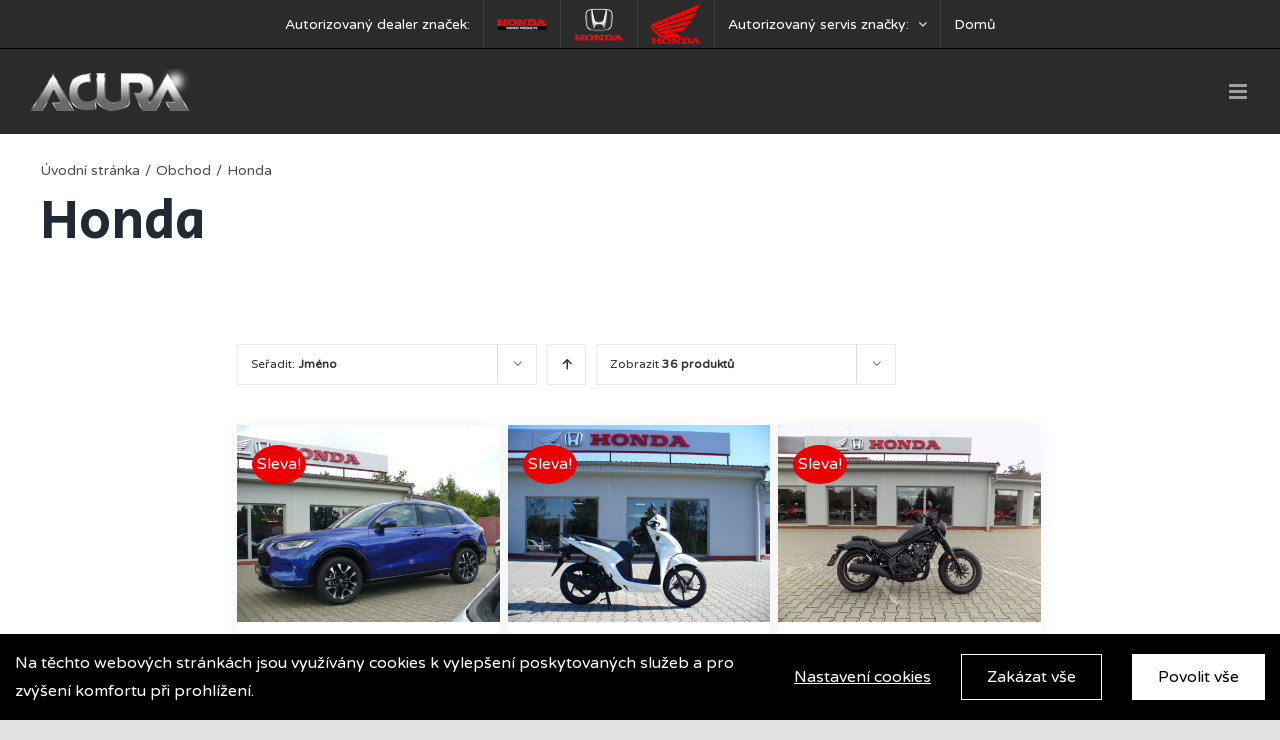

--- FILE ---
content_type: text/html; charset=UTF-8
request_url: https://acura.cz/stitek-produktu/honda/?product_orderby=name&product_count=36&product_order=desc
body_size: 23230
content:
<!DOCTYPE html>
<html class="avada-html-layout-wide avada-html-header-position-top avada-html-is-archive" lang="cs">
<head>
	<meta http-equiv="X-UA-Compatible" content="IE=edge" />
	<meta http-equiv="Content-Type" content="text/html; charset=utf-8"/>
	<meta name="viewport" content="width=device-width, initial-scale=1" />
	<title>Honda &#8211; ACURA</title>
<meta name='robots' content='max-image-preview:large' />
<link rel='dns-prefetch' href='//acura.cz' />
<link rel='dns-prefetch' href='//www.google.com' />
<link rel='dns-prefetch' href='//s.w.org' />
<link rel="alternate" type="application/rss+xml" title="ACURA &raquo; RSS zdroj" href="https://acura.cz/feed/" />
<link rel="alternate" type="application/rss+xml" title="ACURA &raquo; RSS komentářů" href="https://acura.cz/comments/feed/" />
					<link rel="shortcut icon" href="https://acura.cz/wp-content/uploads/2020/11/favicon-32x32-1.png" type="image/x-icon" />
		
					<!-- For iPhone -->
			<link rel="apple-touch-icon" href="https://acura.cz/wp-content/uploads/2020/11/apple-touch-icon-57x57-1.png">
		
					<!-- For iPhone Retina display -->
			<link rel="apple-touch-icon" sizes="114x114" href="https://acura.cz/wp-content/uploads/2020/11/apple-touch-icon-114x114-1.png">
		
					<!-- For iPad -->
			<link rel="apple-touch-icon" sizes="72x72" href="https://acura.cz/wp-content/uploads/2020/11/apple-touch-icon-72x72-1.png">
		
					<!-- For iPad Retina display -->
			<link rel="apple-touch-icon" sizes="144x144" href="https://acura.cz/wp-content/uploads/2020/11/apple-touch-icon-114x114-2.png">
				<link rel="alternate" type="application/rss+xml" title="ACURA &raquo; Honda Štítek RSS" href="https://acura.cz/stitek-produktu/honda/feed/" />
<script type="text/javascript">
window._wpemojiSettings = {"baseUrl":"https:\/\/s.w.org\/images\/core\/emoji\/13.1.0\/72x72\/","ext":".png","svgUrl":"https:\/\/s.w.org\/images\/core\/emoji\/13.1.0\/svg\/","svgExt":".svg","source":{"concatemoji":"https:\/\/acura.cz\/wp-includes\/js\/wp-emoji-release.min.js?ver=5.9"}};
/*! This file is auto-generated */
!function(e,a,t){var n,r,o,i=a.createElement("canvas"),p=i.getContext&&i.getContext("2d");function s(e,t){var a=String.fromCharCode;p.clearRect(0,0,i.width,i.height),p.fillText(a.apply(this,e),0,0);e=i.toDataURL();return p.clearRect(0,0,i.width,i.height),p.fillText(a.apply(this,t),0,0),e===i.toDataURL()}function c(e){var t=a.createElement("script");t.src=e,t.defer=t.type="text/javascript",a.getElementsByTagName("head")[0].appendChild(t)}for(o=Array("flag","emoji"),t.supports={everything:!0,everythingExceptFlag:!0},r=0;r<o.length;r++)t.supports[o[r]]=function(e){if(!p||!p.fillText)return!1;switch(p.textBaseline="top",p.font="600 32px Arial",e){case"flag":return s([127987,65039,8205,9895,65039],[127987,65039,8203,9895,65039])?!1:!s([55356,56826,55356,56819],[55356,56826,8203,55356,56819])&&!s([55356,57332,56128,56423,56128,56418,56128,56421,56128,56430,56128,56423,56128,56447],[55356,57332,8203,56128,56423,8203,56128,56418,8203,56128,56421,8203,56128,56430,8203,56128,56423,8203,56128,56447]);case"emoji":return!s([10084,65039,8205,55357,56613],[10084,65039,8203,55357,56613])}return!1}(o[r]),t.supports.everything=t.supports.everything&&t.supports[o[r]],"flag"!==o[r]&&(t.supports.everythingExceptFlag=t.supports.everythingExceptFlag&&t.supports[o[r]]);t.supports.everythingExceptFlag=t.supports.everythingExceptFlag&&!t.supports.flag,t.DOMReady=!1,t.readyCallback=function(){t.DOMReady=!0},t.supports.everything||(n=function(){t.readyCallback()},a.addEventListener?(a.addEventListener("DOMContentLoaded",n,!1),e.addEventListener("load",n,!1)):(e.attachEvent("onload",n),a.attachEvent("onreadystatechange",function(){"complete"===a.readyState&&t.readyCallback()})),(n=t.source||{}).concatemoji?c(n.concatemoji):n.wpemoji&&n.twemoji&&(c(n.twemoji),c(n.wpemoji)))}(window,document,window._wpemojiSettings);
</script>
<style type="text/css">
img.wp-smiley,
img.emoji {
	display: inline !important;
	border: none !important;
	box-shadow: none !important;
	height: 1em !important;
	width: 1em !important;
	margin: 0 0.07em !important;
	vertical-align: -0.1em !important;
	background: none !important;
	padding: 0 !important;
}
</style>
	<link rel='stylesheet' id='wp-block-library-css'  href='https://acura.cz/wp-includes/css/dist/block-library/style.min.css?ver=5.9' type='text/css' media='all' />
<style id='wp-block-library-theme-inline-css' type='text/css'>
.wp-block-audio figcaption{color:#555;font-size:13px;text-align:center}.is-dark-theme .wp-block-audio figcaption{color:hsla(0,0%,100%,.65)}.wp-block-code>code{font-family:Menlo,Consolas,monaco,monospace;color:#1e1e1e;padding:.8em 1em;border:1px solid #ddd;border-radius:4px}.wp-block-embed figcaption{color:#555;font-size:13px;text-align:center}.is-dark-theme .wp-block-embed figcaption{color:hsla(0,0%,100%,.65)}.blocks-gallery-caption{color:#555;font-size:13px;text-align:center}.is-dark-theme .blocks-gallery-caption{color:hsla(0,0%,100%,.65)}.wp-block-image figcaption{color:#555;font-size:13px;text-align:center}.is-dark-theme .wp-block-image figcaption{color:hsla(0,0%,100%,.65)}.wp-block-pullquote{border-top:4px solid;border-bottom:4px solid;margin-bottom:1.75em;color:currentColor}.wp-block-pullquote__citation,.wp-block-pullquote cite,.wp-block-pullquote footer{color:currentColor;text-transform:uppercase;font-size:.8125em;font-style:normal}.wp-block-quote{border-left:.25em solid;margin:0 0 1.75em;padding-left:1em}.wp-block-quote cite,.wp-block-quote footer{color:currentColor;font-size:.8125em;position:relative;font-style:normal}.wp-block-quote.has-text-align-right{border-left:none;border-right:.25em solid;padding-left:0;padding-right:1em}.wp-block-quote.has-text-align-center{border:none;padding-left:0}.wp-block-quote.is-large,.wp-block-quote.is-style-large,.wp-block-quote.is-style-plain{border:none}.wp-block-search .wp-block-search__label{font-weight:700}.wp-block-group:where(.has-background){padding:1.25em 2.375em}.wp-block-separator{border:none;border-bottom:2px solid;margin-left:auto;margin-right:auto;opacity:.4}.wp-block-separator:not(.is-style-wide):not(.is-style-dots){width:100px}.wp-block-separator.has-background:not(.is-style-dots){border-bottom:none;height:1px}.wp-block-separator.has-background:not(.is-style-wide):not(.is-style-dots){height:2px}.wp-block-table thead{border-bottom:3px solid}.wp-block-table tfoot{border-top:3px solid}.wp-block-table td,.wp-block-table th{padding:.5em;border:1px solid;word-break:normal}.wp-block-table figcaption{color:#555;font-size:13px;text-align:center}.is-dark-theme .wp-block-table figcaption{color:hsla(0,0%,100%,.65)}.wp-block-video figcaption{color:#555;font-size:13px;text-align:center}.is-dark-theme .wp-block-video figcaption{color:hsla(0,0%,100%,.65)}.wp-block-template-part.has-background{padding:1.25em 2.375em;margin-top:0;margin-bottom:0}
</style>
<link rel='stylesheet' id='wc-blocks-vendors-style-css'  href='https://acura.cz/wp-content/plugins/woocommerce/packages/woocommerce-blocks/build/wc-blocks-vendors-style.css?ver=6.7.3' type='text/css' media='all' />
<link rel='stylesheet' id='wc-blocks-style-css'  href='https://acura.cz/wp-content/plugins/woocommerce/packages/woocommerce-blocks/build/wc-blocks-style.css?ver=6.7.3' type='text/css' media='all' />
<style id='global-styles-inline-css' type='text/css'>
body{--wp--preset--color--black: #000000;--wp--preset--color--cyan-bluish-gray: #abb8c3;--wp--preset--color--white: #ffffff;--wp--preset--color--pale-pink: #f78da7;--wp--preset--color--vivid-red: #cf2e2e;--wp--preset--color--luminous-vivid-orange: #ff6900;--wp--preset--color--luminous-vivid-amber: #fcb900;--wp--preset--color--light-green-cyan: #7bdcb5;--wp--preset--color--vivid-green-cyan: #00d084;--wp--preset--color--pale-cyan-blue: #8ed1fc;--wp--preset--color--vivid-cyan-blue: #0693e3;--wp--preset--color--vivid-purple: #9b51e0;--wp--preset--gradient--vivid-cyan-blue-to-vivid-purple: linear-gradient(135deg,rgba(6,147,227,1) 0%,rgb(155,81,224) 100%);--wp--preset--gradient--light-green-cyan-to-vivid-green-cyan: linear-gradient(135deg,rgb(122,220,180) 0%,rgb(0,208,130) 100%);--wp--preset--gradient--luminous-vivid-amber-to-luminous-vivid-orange: linear-gradient(135deg,rgba(252,185,0,1) 0%,rgba(255,105,0,1) 100%);--wp--preset--gradient--luminous-vivid-orange-to-vivid-red: linear-gradient(135deg,rgba(255,105,0,1) 0%,rgb(207,46,46) 100%);--wp--preset--gradient--very-light-gray-to-cyan-bluish-gray: linear-gradient(135deg,rgb(238,238,238) 0%,rgb(169,184,195) 100%);--wp--preset--gradient--cool-to-warm-spectrum: linear-gradient(135deg,rgb(74,234,220) 0%,rgb(151,120,209) 20%,rgb(207,42,186) 40%,rgb(238,44,130) 60%,rgb(251,105,98) 80%,rgb(254,248,76) 100%);--wp--preset--gradient--blush-light-purple: linear-gradient(135deg,rgb(255,206,236) 0%,rgb(152,150,240) 100%);--wp--preset--gradient--blush-bordeaux: linear-gradient(135deg,rgb(254,205,165) 0%,rgb(254,45,45) 50%,rgb(107,0,62) 100%);--wp--preset--gradient--luminous-dusk: linear-gradient(135deg,rgb(255,203,112) 0%,rgb(199,81,192) 50%,rgb(65,88,208) 100%);--wp--preset--gradient--pale-ocean: linear-gradient(135deg,rgb(255,245,203) 0%,rgb(182,227,212) 50%,rgb(51,167,181) 100%);--wp--preset--gradient--electric-grass: linear-gradient(135deg,rgb(202,248,128) 0%,rgb(113,206,126) 100%);--wp--preset--gradient--midnight: linear-gradient(135deg,rgb(2,3,129) 0%,rgb(40,116,252) 100%);--wp--preset--duotone--dark-grayscale: url('#wp-duotone-dark-grayscale');--wp--preset--duotone--grayscale: url('#wp-duotone-grayscale');--wp--preset--duotone--purple-yellow: url('#wp-duotone-purple-yellow');--wp--preset--duotone--blue-red: url('#wp-duotone-blue-red');--wp--preset--duotone--midnight: url('#wp-duotone-midnight');--wp--preset--duotone--magenta-yellow: url('#wp-duotone-magenta-yellow');--wp--preset--duotone--purple-green: url('#wp-duotone-purple-green');--wp--preset--duotone--blue-orange: url('#wp-duotone-blue-orange');--wp--preset--font-size--small: 13px;--wp--preset--font-size--medium: 20px;--wp--preset--font-size--large: 36px;--wp--preset--font-size--x-large: 42px;}.has-black-color{color: var(--wp--preset--color--black) !important;}.has-cyan-bluish-gray-color{color: var(--wp--preset--color--cyan-bluish-gray) !important;}.has-white-color{color: var(--wp--preset--color--white) !important;}.has-pale-pink-color{color: var(--wp--preset--color--pale-pink) !important;}.has-vivid-red-color{color: var(--wp--preset--color--vivid-red) !important;}.has-luminous-vivid-orange-color{color: var(--wp--preset--color--luminous-vivid-orange) !important;}.has-luminous-vivid-amber-color{color: var(--wp--preset--color--luminous-vivid-amber) !important;}.has-light-green-cyan-color{color: var(--wp--preset--color--light-green-cyan) !important;}.has-vivid-green-cyan-color{color: var(--wp--preset--color--vivid-green-cyan) !important;}.has-pale-cyan-blue-color{color: var(--wp--preset--color--pale-cyan-blue) !important;}.has-vivid-cyan-blue-color{color: var(--wp--preset--color--vivid-cyan-blue) !important;}.has-vivid-purple-color{color: var(--wp--preset--color--vivid-purple) !important;}.has-black-background-color{background-color: var(--wp--preset--color--black) !important;}.has-cyan-bluish-gray-background-color{background-color: var(--wp--preset--color--cyan-bluish-gray) !important;}.has-white-background-color{background-color: var(--wp--preset--color--white) !important;}.has-pale-pink-background-color{background-color: var(--wp--preset--color--pale-pink) !important;}.has-vivid-red-background-color{background-color: var(--wp--preset--color--vivid-red) !important;}.has-luminous-vivid-orange-background-color{background-color: var(--wp--preset--color--luminous-vivid-orange) !important;}.has-luminous-vivid-amber-background-color{background-color: var(--wp--preset--color--luminous-vivid-amber) !important;}.has-light-green-cyan-background-color{background-color: var(--wp--preset--color--light-green-cyan) !important;}.has-vivid-green-cyan-background-color{background-color: var(--wp--preset--color--vivid-green-cyan) !important;}.has-pale-cyan-blue-background-color{background-color: var(--wp--preset--color--pale-cyan-blue) !important;}.has-vivid-cyan-blue-background-color{background-color: var(--wp--preset--color--vivid-cyan-blue) !important;}.has-vivid-purple-background-color{background-color: var(--wp--preset--color--vivid-purple) !important;}.has-black-border-color{border-color: var(--wp--preset--color--black) !important;}.has-cyan-bluish-gray-border-color{border-color: var(--wp--preset--color--cyan-bluish-gray) !important;}.has-white-border-color{border-color: var(--wp--preset--color--white) !important;}.has-pale-pink-border-color{border-color: var(--wp--preset--color--pale-pink) !important;}.has-vivid-red-border-color{border-color: var(--wp--preset--color--vivid-red) !important;}.has-luminous-vivid-orange-border-color{border-color: var(--wp--preset--color--luminous-vivid-orange) !important;}.has-luminous-vivid-amber-border-color{border-color: var(--wp--preset--color--luminous-vivid-amber) !important;}.has-light-green-cyan-border-color{border-color: var(--wp--preset--color--light-green-cyan) !important;}.has-vivid-green-cyan-border-color{border-color: var(--wp--preset--color--vivid-green-cyan) !important;}.has-pale-cyan-blue-border-color{border-color: var(--wp--preset--color--pale-cyan-blue) !important;}.has-vivid-cyan-blue-border-color{border-color: var(--wp--preset--color--vivid-cyan-blue) !important;}.has-vivid-purple-border-color{border-color: var(--wp--preset--color--vivid-purple) !important;}.has-vivid-cyan-blue-to-vivid-purple-gradient-background{background: var(--wp--preset--gradient--vivid-cyan-blue-to-vivid-purple) !important;}.has-light-green-cyan-to-vivid-green-cyan-gradient-background{background: var(--wp--preset--gradient--light-green-cyan-to-vivid-green-cyan) !important;}.has-luminous-vivid-amber-to-luminous-vivid-orange-gradient-background{background: var(--wp--preset--gradient--luminous-vivid-amber-to-luminous-vivid-orange) !important;}.has-luminous-vivid-orange-to-vivid-red-gradient-background{background: var(--wp--preset--gradient--luminous-vivid-orange-to-vivid-red) !important;}.has-very-light-gray-to-cyan-bluish-gray-gradient-background{background: var(--wp--preset--gradient--very-light-gray-to-cyan-bluish-gray) !important;}.has-cool-to-warm-spectrum-gradient-background{background: var(--wp--preset--gradient--cool-to-warm-spectrum) !important;}.has-blush-light-purple-gradient-background{background: var(--wp--preset--gradient--blush-light-purple) !important;}.has-blush-bordeaux-gradient-background{background: var(--wp--preset--gradient--blush-bordeaux) !important;}.has-luminous-dusk-gradient-background{background: var(--wp--preset--gradient--luminous-dusk) !important;}.has-pale-ocean-gradient-background{background: var(--wp--preset--gradient--pale-ocean) !important;}.has-electric-grass-gradient-background{background: var(--wp--preset--gradient--electric-grass) !important;}.has-midnight-gradient-background{background: var(--wp--preset--gradient--midnight) !important;}.has-small-font-size{font-size: var(--wp--preset--font-size--small) !important;}.has-medium-font-size{font-size: var(--wp--preset--font-size--medium) !important;}.has-large-font-size{font-size: var(--wp--preset--font-size--large) !important;}.has-x-large-font-size{font-size: var(--wp--preset--font-size--x-large) !important;}
</style>
<link rel='stylesheet' id='rs-plugin-settings-css'  href='https://acura.cz/wp-content/plugins/revslider/public/assets/css/rs6.css?ver=6.2.23' type='text/css' media='all' />
<style id='rs-plugin-settings-inline-css' type='text/css'>
#rs-demo-id {}
</style>
<style id='woocommerce-inline-inline-css' type='text/css'>
.woocommerce form .form-row .required { visibility: visible; }
</style>
<link rel='stylesheet' id='avada-stylesheet-css'  href='https://acura.cz/wp-content/themes/Avada/assets/css/style.min.css?ver=7.0.2' type='text/css' media='all' />
<link rel='stylesheet' id='child-style-css'  href='https://acura.cz/wp-content/themes/Avada-Child-Theme/style.css?ver=5.9' type='text/css' media='all' />
<!--[if IE]>
<link rel='stylesheet' id='avada-IE-css'  href='https://acura.cz/wp-content/themes/Avada/assets/css/ie.min.css?ver=7.0.2' type='text/css' media='all' />
<style id='avada-IE-inline-css' type='text/css'>
.avada-select-parent .select-arrow{background-color:#ffffff}
.select-arrow{background-color:#ffffff}
</style>
<![endif]-->
<link rel='stylesheet' id='wce_frontend_css-css'  href='//acura.cz/wp-content/plugins/woocommerce-catalog-enquiry/assets/frontend/css/frontend.css?ver=4.0.6' type='text/css' media='all' />
<style id='wce_frontend_css-inline-css' type='text/css'>
				
				
				/* The Modal (background) */
                
				#woocommerce-catalog .catalog-modal {
				    display: none; /* Hidden by default */
				    position: fixed; /* Stay in place */
				    z-index: 100000; /* Sit on top */
				    /*padding-top: 100px;*/ /* Location of the box */
				    left: 0;
				    top: 0;
				    width: 100%; /* Full width */
				    height: 100%; /* Full height */
				    overflow: auto; /* Enable scroll if needed */
                    background-color: rgb(0,0,0,0.4); /* Fallback color */
				}
</style>
<link rel='stylesheet' id='prdctfltr-font-css'  href='https://acura.cz/wp-content/plugins/prdctfltr/lib/font/styles.css?ver=6.0.5' type='text/css' media='all' />
<link rel='stylesheet' id='prdctfltr-main-css-css'  href='https://acura.cz/wp-content/plugins/prdctfltr/lib/css/prdctfltr.css?ver=6.0.5' type='text/css' media='all' />
<link rel='stylesheet' id='prdctfltr-scrollbar-css-css'  href='https://acura.cz/wp-content/plugins/prdctfltr/lib/css/jquery.mCustomScrollbar.css?ver=6.0.5' type='text/css' media='all' />
<link rel='stylesheet' id='prdctfltr-ionrange-css-css'  href='https://acura.cz/wp-content/plugins/prdctfltr/lib/css/ion.rangeSlider.css?ver=6.0.5' type='text/css' media='all' />
<link rel='stylesheet' id='fusion-dynamic-css-css'  href='https://acura.cz/wp-content/uploads/fusion-styles/10b6e903db2521f4844f24546d719b85.min.css?ver=3.0.2' type='text/css' media='all' />
<script type='text/javascript' src='https://acura.cz/wp-includes/js/jquery/jquery.min.js?ver=3.6.0' id='jquery-core-js'></script>
<script type='text/javascript' src='https://acura.cz/wp-includes/js/jquery/jquery-migrate.min.js?ver=3.3.2' id='jquery-migrate-js'></script>
<script type='text/javascript' id='fworks_consent_skripts-js-extra'>
/* <![CDATA[ */
var consent_data = {"necessary":{"head":"","footer":""},"functional":{"head":"","footer":""},"analytic":{"head":"<!-- Global site tag (gtag.js) - Google Analytics -->\r\n<script async src=\"https:\/\/www.googletagmanager.com\/gtag\/js?id=G-KJ7RHXNBM0\"><\/script>\r\n<script>\r\n  window.dataLayer = window.dataLayer || [];\r\n  function gtag(){dataLayer.push(arguments);}\r\n  gtag('js', new Date());\r\n\r\n  gtag('config', 'G-KJ7RHXNBM0');\r\n<\/script>","footer":""},"marketing":{"head":"","footer":""}};
var consent_settings = {"bartext":"Na t\u011bchto webov\u00fdch str\u00e1nk\u00e1ch jsou vyu\u017e\u00edv\u00e1ny cookies k vylep\u0161en\u00ed poskytovan\u00fdch slu\u017eeb a pro zv\u00fd\u0161en\u00ed komfortu p\u0159i prohl\u00ed\u017een\u00ed.","ttl":"180"};
/* ]]> */
</script>
<script type='text/javascript' src='https://acura.cz/wp-content/plugins/4w-consent-with-cache/assets/js/4works.cookie.js?ver=5.9' id='fworks_consent_skripts-js'></script>
<script type='text/javascript' src='https://acura.cz/wp-content/plugins/revslider/public/assets/js/rbtools.min.js?ver=6.2.23' id='tp-tools-js'></script>
<script type='text/javascript' src='https://acura.cz/wp-content/plugins/revslider/public/assets/js/rs6.min.js?ver=6.2.23' id='revmin-js'></script>
<link rel="https://api.w.org/" href="https://acura.cz/wp-json/" /><link rel="alternate" type="application/json" href="https://acura.cz/wp-json/wp/v2/product_tag/35" /><link rel="EditURI" type="application/rsd+xml" title="RSD" href="https://acura.cz/xmlrpc.php?rsd" />
<link rel="wlwmanifest" type="application/wlwmanifest+xml" href="https://acura.cz/wp-includes/wlwmanifest.xml" /> 
<meta name="generator" content="WordPress 5.9" />
<meta name="generator" content="WooCommerce 6.2.0" />
<style type="text/css" id="css-fb-visibility">@media screen and (max-width: 1000px){body:not(.fusion-builder-ui-wireframe) .fusion-no-small-visibility{display:none !important;}body:not(.fusion-builder-ui-wireframe) .sm-text-align-center{text-align:center !important;}body:not(.fusion-builder-ui-wireframe) .sm-text-align-left{text-align:left !important;}body:not(.fusion-builder-ui-wireframe) .sm-text-align-right{text-align:right !important;}body:not(.fusion-builder-ui-wireframe) .fusion-absolute-position-small{position:absolute;top:auto;width:100%;}}@media screen and (min-width: 1001px) and (max-width: 1280px){body:not(.fusion-builder-ui-wireframe) .fusion-no-medium-visibility{display:none !important;}body:not(.fusion-builder-ui-wireframe) .md-text-align-center{text-align:center !important;}body:not(.fusion-builder-ui-wireframe) .md-text-align-left{text-align:left !important;}body:not(.fusion-builder-ui-wireframe) .md-text-align-right{text-align:right !important;}body:not(.fusion-builder-ui-wireframe) .fusion-absolute-position-medium{position:absolute;top:auto;width:100%;}}@media screen and (min-width: 1281px){body:not(.fusion-builder-ui-wireframe) .fusion-no-large-visibility{display:none !important;}body:not(.fusion-builder-ui-wireframe) .lg-text-align-center{text-align:center !important;}body:not(.fusion-builder-ui-wireframe) .lg-text-align-left{text-align:left !important;}body:not(.fusion-builder-ui-wireframe) .lg-text-align-right{text-align:right !important;}body:not(.fusion-builder-ui-wireframe) .fusion-absolute-position-large{position:absolute;top:auto;width:100%;}}</style>	<noscript><style>.woocommerce-product-gallery{ opacity: 1 !important; }</style></noscript>
	<style type="text/css">.recentcomments a{display:inline !important;padding:0 !important;margin:0 !important;}</style><meta name="generator" content="Powered by Slider Revolution 6.2.23 - responsive, Mobile-Friendly Slider Plugin for WordPress with comfortable drag and drop interface." />
<script type="text/javascript">function setREVStartSize(e){
			//window.requestAnimationFrame(function() {				 
				window.RSIW = window.RSIW===undefined ? window.innerWidth : window.RSIW;	
				window.RSIH = window.RSIH===undefined ? window.innerHeight : window.RSIH;	
				try {								
					var pw = document.getElementById(e.c).parentNode.offsetWidth,
						newh;
					pw = pw===0 || isNaN(pw) ? window.RSIW : pw;
					e.tabw = e.tabw===undefined ? 0 : parseInt(e.tabw);
					e.thumbw = e.thumbw===undefined ? 0 : parseInt(e.thumbw);
					e.tabh = e.tabh===undefined ? 0 : parseInt(e.tabh);
					e.thumbh = e.thumbh===undefined ? 0 : parseInt(e.thumbh);
					e.tabhide = e.tabhide===undefined ? 0 : parseInt(e.tabhide);
					e.thumbhide = e.thumbhide===undefined ? 0 : parseInt(e.thumbhide);
					e.mh = e.mh===undefined || e.mh=="" || e.mh==="auto" ? 0 : parseInt(e.mh,0);		
					if(e.layout==="fullscreen" || e.l==="fullscreen") 						
						newh = Math.max(e.mh,window.RSIH);					
					else{					
						e.gw = Array.isArray(e.gw) ? e.gw : [e.gw];
						for (var i in e.rl) if (e.gw[i]===undefined || e.gw[i]===0) e.gw[i] = e.gw[i-1];					
						e.gh = e.el===undefined || e.el==="" || (Array.isArray(e.el) && e.el.length==0)? e.gh : e.el;
						e.gh = Array.isArray(e.gh) ? e.gh : [e.gh];
						for (var i in e.rl) if (e.gh[i]===undefined || e.gh[i]===0) e.gh[i] = e.gh[i-1];
											
						var nl = new Array(e.rl.length),
							ix = 0,						
							sl;					
						e.tabw = e.tabhide>=pw ? 0 : e.tabw;
						e.thumbw = e.thumbhide>=pw ? 0 : e.thumbw;
						e.tabh = e.tabhide>=pw ? 0 : e.tabh;
						e.thumbh = e.thumbhide>=pw ? 0 : e.thumbh;					
						for (var i in e.rl) nl[i] = e.rl[i]<window.RSIW ? 0 : e.rl[i];
						sl = nl[0];									
						for (var i in nl) if (sl>nl[i] && nl[i]>0) { sl = nl[i]; ix=i;}															
						var m = pw>(e.gw[ix]+e.tabw+e.thumbw) ? 1 : (pw-(e.tabw+e.thumbw)) / (e.gw[ix]);					
						newh =  (e.gh[ix] * m) + (e.tabh + e.thumbh);
					}				
					if(window.rs_init_css===undefined) window.rs_init_css = document.head.appendChild(document.createElement("style"));					
					document.getElementById(e.c).height = newh+"px";
					window.rs_init_css.innerHTML += "#"+e.c+"_wrapper { height: "+newh+"px }";				
				} catch(e){
					console.log("Failure at Presize of Slider:" + e)
				}					   
			//});
		  };</script>
		<script type="text/javascript">
			var doc = document.documentElement;
			doc.setAttribute( 'data-useragent', navigator.userAgent );
		</script>
		
	<link rel="stylesheet" href="http://code.ionicframework.com/ionicons/2.0.1/css/ionicons.min.css">
  <link
    rel="stylesheet"
    href="https://cdnjs.cloudflare.com/ajax/libs/animate.css/4.1.1/animate.min.css"
  /></head>

<body class="archive tax-product_tag term-honda term-35 theme-Avada woocommerce woocommerce-page woocommerce-no-js fusion-image-hovers fusion-pagination-sizing fusion-button_size-large fusion-button_type-flat fusion-button_span-no avada-image-rollover-circle-yes avada-image-rollover-no prdctfltr-shop fusion-body ltr fusion-sticky-header no-tablet-sticky-header no-mobile-sticky-header no-mobile-slidingbar no-mobile-totop avada-has-rev-slider-styles fusion-sub-menu-fade mobile-logo-pos-left layout-wide-mode avada-has-boxed-modal-shadow- layout-scroll-offset-full avada-has-zero-margin-offset-top fusion-top-header menu-text-align-center fusion-woo-product-design-classic fusion-woo-shop-page-columns-3 fusion-woo-related-columns-3 fusion-woo-archive-page-columns-3 avada-has-woo-gallery-disabled mobile-menu-design-modern fusion-show-pagination-text fusion-header-layout-v2 avada-responsive avada-footer-fx-none avada-menu-highlight-style-bottombar fusion-search-form-clean fusion-main-menu-search-overlay fusion-avatar-circle avada-dropdown-styles avada-blog-layout-large avada-blog-archive-layout-large avada-header-shadow-no avada-menu-icon-position-left avada-has-megamenu-shadow avada-has-mainmenu-dropdown-divider avada-has-header-100-width avada-has-breadcrumb-mobile-hidden avada-has-titlebar-content_only avada-has-footer-widget-bg-image avada-header-border-color-full-transparent avada-header-top-bg-not-opaque avada-has-pagination-width_height avada-flyout-menu-direction-fade avada-ec-views-v1" >
		<a class="skip-link screen-reader-text" href="#content">Přeskočit na obsah</a>

	<div id="boxed-wrapper">
		<div class="fusion-sides-frame"></div>
		<div id="wrapper" class="fusion-wrapper">
			<div id="home" style="position:relative;top:-1px;"></div>
			
				
			<header class="fusion-header-wrapper">
				<div class="fusion-header-v2 fusion-logo-alignment fusion-logo-left fusion-sticky-menu- fusion-sticky-logo- fusion-mobile-logo-  fusion-mobile-menu-design-modern">
					
<div class="fusion-secondary-header">
	<div class="fusion-row">
							<div class="fusion-alignright">
				<nav class="fusion-secondary-menu" role="navigation" aria-label="Druhotné menu"><ul id="menu-logos" class="menu"><li  id="menu-item-31"  class="no-events menu-item menu-item-type-custom menu-item-object-custom menu-item-31"  data-classes="no-events" data-item-id="31"><a  href="/" class="fusion-bottombar-highlight"><span class="menu-text">Autorizovaný dealer značek:</span></a></li><li  id="menu-item-26"  class="menu-item menu-item-type-custom menu-item-object-custom menu-item-26"  data-item-id="26"><a  target="_blank" rel="noopener noreferrer" href="https://powerequipment.honda.com/" class="fusion-bottombar-highlight"><span class="menu-text"><img src="/wp-content/uploads/2020/09/honda2-logo.png"></span></a></li><li  id="menu-item-27"  class="menu-item menu-item-type-custom menu-item-object-custom menu-item-27"  data-item-id="27"><a  target="_blank" rel="noopener noreferrer" href="https://www.honda.cz/" class="fusion-bottombar-highlight"><span class="menu-text"><img src="/wp-content/uploads/2020/09/honda3-logo.png"></span></a></li><li  id="menu-item-25"  class="menu-item menu-item-type-custom menu-item-object-custom menu-item-25"  data-item-id="25"><a  target="_blank" rel="noopener noreferrer" href="https://www.honda.cz/motorcycles.html" class="fusion-bottombar-highlight"><span class="menu-text"><img src="/wp-content/uploads/2020/09/honda-logo.png"></span></a></li><li  id="menu-item-1329"  class="menu-item menu-item-type-post_type menu-item-object-page menu-item-home menu-item-has-children menu-item-1329 fusion-dropdown-menu"  data-item-id="1329"><a  href="https://acura.cz/" class="fusion-bottombar-highlight"><span class="menu-text">Autorizovaný servis značky:</span> <span class="fusion-caret"><i class="fusion-dropdown-indicator" aria-hidden="true"></i></span></a><ul class="sub-menu"><li  id="menu-item-23"  class="menu-item menu-item-type-custom menu-item-object-custom menu-item-23 fusion-dropdown-submenu" ><a  target="_blank" rel="noopener noreferrer" href="https://www.kia.com/cz/" class="fusion-bottombar-highlight"><span><img src="/wp-content/uploads/2020/09/kia-motors.png"></span></a></li></ul></li><li  id="menu-item-1330"  class="menu-item menu-item-type-post_type menu-item-object-page menu-item-home menu-item-1330"  data-item-id="1330"><a  href="https://acura.cz/" class="fusion-bottombar-highlight"><span class="menu-text">Domů</span></a></li></ul></nav><nav class="fusion-mobile-nav-holder fusion-mobile-menu-text-align-left" aria-label="Druhotné mobilní menu"></nav>			</div>
			</div>
</div>
<div class="fusion-header-sticky-height"></div>
<div class="fusion-header">
	<div class="fusion-row">
					<div class="fusion-logo" data-margin-top="15px" data-margin-bottom="15px" data-margin-left="0px" data-margin-right="0px">
			<a class="fusion-logo-link"  href="https://acura.cz/" >

						<!-- standard logo -->
			<img src="https://acura.cz/wp-content/uploads/2020/09/logo-acura.png" srcset="https://acura.cz/wp-content/uploads/2020/09/logo-acura.png 1x, https://acura.cz/wp-content/uploads/2022/02/logo-acura-1.png 2x" width="160" height="44" style="max-height:44px;height:auto;" alt="ACURA Logo" data-retina_logo_url="https://acura.cz/wp-content/uploads/2022/02/logo-acura-1.png" class="fusion-standard-logo" />

			
					</a>
		</div>		<nav class="fusion-main-menu" aria-label="Hlavní menu"><div class="fusion-overlay-search">		<form role="search" class="searchform fusion-search-form  fusion-search-form-clean" method="get" action="https://acura.cz/">
			<div class="fusion-search-form-content">

				
				<div class="fusion-search-field search-field">
					<label><span class="screen-reader-text">Hledat:</span>
													<input type="search" value="" name="s" class="s" placeholder="Hledání..." required aria-required="true" aria-label=""/>
											</label>
				</div>
				<div class="fusion-search-button search-button">
					<input type="submit" class="fusion-search-submit searchsubmit" value="&#xf002;" />
									</div>

				
			</div>


			
		</form>
		<div class="fusion-search-spacer"></div><a href="#" class="fusion-close-search"></a></div><ul id="menu-mainmenu" class="fusion-menu"><li  id="menu-item-258"  class="menu-item menu-item-type-post_type menu-item-object-page menu-item-258"  data-item-id="258"><a  title="Služby" href="https://acura.cz/nase-sluzby/" class="fusion-bottombar-highlight"><span class="menu-text">Služby</span></a></li><li  id="menu-item-495"  class="menu-item menu-item-type-post_type menu-item-object-page menu-item-has-children menu-item-495 fusion-dropdown-menu"  data-item-id="495"><a  title="Servis" href="https://acura.cz/servis/" class="fusion-bottombar-highlight"><span class="menu-text">Servis</span> <span class="fusion-caret"><i class="fusion-dropdown-indicator" aria-hidden="true"></i></span></a><ul class="sub-menu"><li  id="menu-item-499"  class="menu-item menu-item-type-post_type menu-item-object-page menu-item-499 fusion-dropdown-submenu" ><a  title="Auta Honda" href="https://acura.cz/servis/auta-honda/" class="fusion-bottombar-highlight"><span>Auta Honda</span></a></li><li  id="menu-item-498"  class="menu-item menu-item-type-post_type menu-item-object-page menu-item-498 fusion-dropdown-submenu" ><a  title="Auta Kia" href="https://acura.cz/servis/auta-kia/" class="fusion-bottombar-highlight"><span>Auta Kia</span></a></li><li  id="menu-item-497"  class="menu-item menu-item-type-post_type menu-item-object-page menu-item-497 fusion-dropdown-submenu" ><a  title="Motocykly" href="https://acura.cz/servis/motocykly/" class="fusion-bottombar-highlight"><span>Motocykly</span></a></li><li  id="menu-item-496"  class="menu-item menu-item-type-post_type menu-item-object-page menu-item-496 fusion-dropdown-submenu" ><a  title="Stroje" href="https://acura.cz/servis/stroje/" class="fusion-bottombar-highlight"><span>Stroje</span></a></li></ul></li><li  id="menu-item-310"  class="menu-item menu-item-type-post_type menu-item-object-page menu-item-has-children menu-item-310 fusion-dropdown-menu"  data-item-id="310"><a  title="Automobily skladem" href="https://acura.cz/automobily-skladem/" class="fusion-bottombar-highlight"><span class="menu-text">Automobily skladem</span> <span class="fusion-caret"><i class="fusion-dropdown-indicator" aria-hidden="true"></i></span></a><ul class="sub-menu"><li  id="menu-item-339"  class="menu-item menu-item-type-post_type menu-item-object-page menu-item-339 fusion-dropdown-submenu" ><a  title="Skladové vozy Honda" href="https://acura.cz/automobily-skladem/skladove-vozy-honda/" class="fusion-bottombar-highlight"><span>Skladové vozy Honda</span></a></li><li  id="menu-item-553"  class="menu-item menu-item-type-post_type menu-item-object-page menu-item-553 fusion-dropdown-submenu" ><a  title="Skladové vozy Kia" href="https://acura.cz/automobily-skladem/skladove-vozy-kia/" class="fusion-bottombar-highlight"><span>Skladové vozy Kia</span></a></li><li  id="menu-item-338"  class="menu-item menu-item-type-post_type menu-item-object-page menu-item-338 fusion-dropdown-submenu" ><a  title="Skladová zahradní technika" href="https://acura.cz/automobily-skladem/skladova-zahradni-technika/" class="fusion-bottombar-highlight"><span>Skladová zahradní technika</span></a></li></ul></li><li  id="menu-item-560"  class="menu-item menu-item-type-post_type menu-item-object-page menu-item-560"  data-item-id="560"><a  title="Motocykly skladem" href="https://acura.cz/motocykly-skladem/" class="fusion-bottombar-highlight"><span class="menu-text">Motocykly skladem</span></a></li><li  id="menu-item-311"  class="menu-item menu-item-type-post_type menu-item-object-page menu-item-311"  data-item-id="311"><a  title="Ojeté vozy" href="https://acura.cz/ojete-vozy/" class="fusion-bottombar-highlight"><span class="menu-text">Ojeté vozy</span></a></li><li  id="menu-item-386"  class="menu-item menu-item-type-post_type menu-item-object-page menu-item-386"  data-item-id="386"><a  title="Půjčovna" href="https://acura.cz/pujcovna/" class="fusion-bottombar-highlight"><span class="menu-text">Půjčovna motocyklů</span></a></li><li  id="menu-item-484"  class="menu-item menu-item-type-post_type menu-item-object-page menu-item-484"  data-item-id="484"><a  title="Novinky" href="https://acura.cz/novinky/" class="fusion-bottombar-highlight"><span class="menu-text">Novinky</span></a></li><li  id="menu-item-402"  class="menu-item menu-item-type-custom menu-item-object-custom menu-item-has-children menu-item-402 fusion-dropdown-menu"  data-item-id="402"><a  title="Aktuální modely" href="#0" class="fusion-bottombar-highlight"><span class="menu-text">Aktuální modely</span> <span class="fusion-caret"><i class="fusion-dropdown-indicator" aria-hidden="true"></i></span></a><ul class="sub-menu"><li  id="menu-item-403"  class="menu-item menu-item-type-post_type menu-item-object-page menu-item-403 fusion-dropdown-submenu" ><a  title="Osobní vozy Honda" href="https://acura.cz/osobni-vozy-honda/" class="fusion-bottombar-highlight"><span>Osobní vozy Honda</span></a></li><li  id="menu-item-421"  class="menu-item menu-item-type-post_type menu-item-object-page menu-item-421 fusion-dropdown-submenu" ><a  title="Osobní vozy Kia" href="https://acura.cz/osobni-vozy-kia/" class="fusion-bottombar-highlight"><span>Osobní vozy Kia &#8211; certifikované,ojeté</span></a></li><li  id="menu-item-422"  class="menu-item menu-item-type-post_type menu-item-object-page menu-item-422 fusion-dropdown-submenu" ><a  title="Motocykly Honda" href="https://acura.cz/motocykly-honda/" class="fusion-bottombar-highlight"><span>Motocykly Honda</span></a></li></ul></li><li  id="menu-item-356"  class="menu-item menu-item-type-custom menu-item-object-custom menu-item-has-children menu-item-356 fusion-dropdown-menu"  data-item-id="356"><a  title="O firmě" href="#0" class="fusion-bottombar-highlight"><span class="menu-text">O firmě</span> <span class="fusion-caret"><i class="fusion-dropdown-indicator" aria-hidden="true"></i></span></a><ul class="sub-menu"><li  id="menu-item-259"  class="menu-item menu-item-type-post_type menu-item-object-page menu-item-259 fusion-dropdown-submenu" ><a  title="O společnosti" href="https://acura.cz/o-spolecnosti/" class="fusion-bottombar-highlight"><span>O společnosti</span></a></li><li  id="menu-item-193"  class="menu-item menu-item-type-post_type menu-item-object-page menu-item-193 fusion-dropdown-submenu" ><a  title="Kontakt" href="https://acura.cz/kontakt/" class="fusion-bottombar-highlight"><span>Kontakt</span></a></li></ul></li></ul></nav>	<div class="fusion-mobile-menu-icons">
							<a href="#" class="fusion-icon fusion-icon-bars" aria-label="Přepnout mobilní menu" aria-expanded="false"></a>
		
		
		
			</div>

<nav class="fusion-mobile-nav-holder fusion-mobile-menu-text-align-left" aria-label="Hlavní mobilní menu"></nav>

					</div>
</div>
				</div>
				<div class="fusion-clearfix"></div>
			</header>
							
				
		<div id="sliders-container">
					</div>
				
				
			
			<div class="avada-page-titlebar-wrapper">
	<div class="fusion-page-title-bar fusion-page-title-bar-none fusion-page-title-bar-left">
		<div class="fusion-page-title-row">
			<div class="fusion-page-title-wrapper">
				<div class="fusion-page-title-captions">

																							<h1 class="">Honda</h1>

											
					
				</div>

															<div class="fusion-page-title-secondary">
							<div class="fusion-breadcrumbs"><span class="fusion-breadcrumb-item"><a href="https://acura.cz" class="fusion-breadcrumb-link"><span >Úvodní stránka</span></a></span><span class="fusion-breadcrumb-sep">/</span><span class="fusion-breadcrumb-item"><a href="https://acura.cz/obchod/" class="fusion-breadcrumb-link"><span >Obchod</span></a></span><span class="fusion-breadcrumb-sep">/</span><span class="fusion-breadcrumb-item"><span  class="breadcrumb-leaf">Honda</span></span></div>						</div>
									
			</div>
		</div>
	</div>
</div>

						<main id="main" class="clearfix ">
				<div class="fusion-row" style="">
		<div class="woocommerce-container">
			<section id="content"class="full-width" style="width: 100%;">
		<header class="woocommerce-products-header">
	
	</header>
<div class="woocommerce-notices-wrapper"></div>
<div class="catalog-ordering fusion-clearfix">
			<div class="orderby-order-container">
			<ul class="orderby order-dropdown">
				<li>
					<span class="current-li">
						<span class="current-li-content">
														<a aria-haspopup="true">Seřadit: <strong>Jméno</strong></a>
						</span>
					</span>
					<ul>
																			<li class="">
																<a href="?product_orderby=default&product_count=36&product_order=desc">Seřadit: <strong>Výchozí třídění</strong></a>
							</li>
												<li class="current">
														<a href="?product_orderby=name&product_count=36&product_order=desc">Seřadit: <strong>Jméno</strong></a>
						</li>
						<li class="">
														<a href="?product_orderby=price&product_count=36&product_order=desc">Seřadit: <strong>Cena</strong></a>
						</li>
						<li class="">
														<a href="?product_orderby=date&product_count=36&product_order=desc">Seřadit: <strong>Datum</strong></a>
						</li>
						<li class="">
														<a href="?product_orderby=popularity&product_count=36&product_order=desc">Seřadit: <strong>Oblíbené</strong></a>
						</li>
											</ul>
				</li>
			</ul>

			<ul class="order">
															<li class="desc"><a aria-label="Vzestupně" aria-haspopup="true" href="?product_orderby=name&product_count=36&product_order=asc"><i class="fusion-icon-arrow-down2 icomoon-up" aria-hidden="true"></i></a></li>
												</ul>
		</div>

		<ul class="sort-count order-dropdown">
			<li>
				<span class="current-li">
					<a aria-haspopup="true">
						Zobrazit <strong>12 produktů</strong>						</a>
					</span>
				<ul>
					<li class="">
						<a href="?product_orderby=name&product_count=12&product_order=desc">
							Zobrazit <strong>12 produktů</strong>						</a>
					</li>
					<li class="">
						<a href="?product_orderby=name&product_count=24&product_order=desc">
							Zobrazit <strong>24 produktů</strong>						</a>
					</li>
					<li class="current">
						<a href="?product_orderby=name&product_count=36&product_order=desc">
							Zobrazit <strong>36 produktů</strong>						</a>
					</li>
				</ul>
			</li>
		</ul>
	
											<ul class="fusion-grid-list-view">
			<li class="fusion-grid-view-li active-view">
				<a class="fusion-grid-view" aria-label="Zobrazit jako mřížku" aria-haspopup="true" href="?product_orderby=name&product_count=36&product_order=desc&product_view=grid"><i class="fusion-icon-grid icomoon-grid" aria-hidden="true"></i></a>
			</li>
			<li class="fusion-list-view-li">
				<a class="fusion-list-view" aria-haspopup="true" aria-label="Zobrazit jako seznam" href="?product_orderby=name&product_count=36&product_order=desc&product_view=list"><i class="fusion-icon-list icomoon-list" aria-hidden="true"></i></a>
			</li>
		</ul>
	</div>
<ul class="products clearfix products-3">
<li class="product-grid-view product type-product post-1500 status-publish first instock product_cat-skladove-vozy product_tag-honda has-post-thumbnail sale shipping-taxable purchasable product-type-simple">
	<a href="https://acura.cz/produkt/honda-zr-v-20-e-hev-advance-zimni-pneu-zdarma/" class="product-images" aria-label="HONDA ZR-V 2,0 E-HEV ADVANCE">

	<span class="onsale">Sleva!</span>
	
<div class="crossfade-images">
	<img width="500" height="375" src="https://acura.cz/wp-content/uploads/2023/10/P1040450-500x375.jpg" class="hover-image" alt="" loading="lazy" srcset="https://acura.cz/wp-content/uploads/2023/10/P1040450-200x150.jpg 200w, https://acura.cz/wp-content/uploads/2023/10/P1040450-300x225.jpg 300w, https://acura.cz/wp-content/uploads/2023/10/P1040450-400x300.jpg 400w, https://acura.cz/wp-content/uploads/2023/10/P1040450-500x375.jpg 500w, https://acura.cz/wp-content/uploads/2023/10/P1040450-600x450.jpg 600w, https://acura.cz/wp-content/uploads/2023/10/P1040450-700x525.jpg 700w, https://acura.cz/wp-content/uploads/2023/10/P1040450-768x576.jpg 768w, https://acura.cz/wp-content/uploads/2023/10/P1040450-800x600.jpg 800w, https://acura.cz/wp-content/uploads/2023/10/P1040450-1024x768.jpg 1024w, https://acura.cz/wp-content/uploads/2023/10/P1040450-1200x900.jpg 1200w, https://acura.cz/wp-content/uploads/2023/10/P1040450-1536x1152.jpg 1536w" sizes="(max-width: 500px) 100vw, 500px" />	<img width="500" height="375" src="https://acura.cz/wp-content/uploads/2023/10/P1040451-500x375.jpg" class="attachment-shop_catalog size-shop_catalog wp-post-image" alt="" srcset="https://acura.cz/wp-content/uploads/2023/10/P1040451-200x150.jpg 200w, https://acura.cz/wp-content/uploads/2023/10/P1040451-300x225.jpg 300w, https://acura.cz/wp-content/uploads/2023/10/P1040451-400x300.jpg 400w, https://acura.cz/wp-content/uploads/2023/10/P1040451-500x375.jpg 500w, https://acura.cz/wp-content/uploads/2023/10/P1040451-600x450.jpg 600w, https://acura.cz/wp-content/uploads/2023/10/P1040451-700x525.jpg 700w, https://acura.cz/wp-content/uploads/2023/10/P1040451-768x576.jpg 768w, https://acura.cz/wp-content/uploads/2023/10/P1040451-800x600.jpg 800w, https://acura.cz/wp-content/uploads/2023/10/P1040451-1024x768.jpg 1024w, https://acura.cz/wp-content/uploads/2023/10/P1040451-1200x900.jpg 1200w, https://acura.cz/wp-content/uploads/2023/10/P1040451-1536x1152.jpg 1536w" sizes="(max-width: 500px) 100vw, 500px" />			<div class="cart-loading"><i class="fusion-icon-spinner" aria-hidden="true"></i></div>
	</div>
</a>
<div class="fusion-product-content">
	<div class="product-details">
		<div class="product-details-container">
<h3 class="product-title">
	<a href="https://acura.cz/produkt/honda-zr-v-20-e-hev-advance-zimni-pneu-zdarma/">
		HONDA ZR-V 2,0 E-HEV ADVANCE	</a>
</h3>
<div class="fusion-price-rating">

	<span class="price"><del aria-hidden="true"><span class="woocommerce-Price-amount amount"><bdi>1 077 700&nbsp;<span class="woocommerce-Price-currencySymbol">&#75;&#269;</span></bdi></span></del> <ins><span class="woocommerce-Price-amount amount"><bdi>899 900&nbsp;<span class="woocommerce-Price-currencySymbol">&#75;&#269;</span></bdi></span></ins></span>
<div class="rok_vyroby"><span class="val"> 2025</span>Výroba</div><div class="najeto"><span class="val"> 10<span class="km">km</span></span>Najeto</div>		</div>
	</div>
</div>


	<div class="product-buttons">
		<div class="fusion-content-sep sep-double sep-solid"></div>
		<div class="product-buttons-container clearfix">
<a id="woocommerce-catalog-enquiry-custom-button" href="https://acura.cz/produkt/honda-zr-v-20-e-hev-advance-zimni-pneu-zdarma/" data-quantity="1" class="button product_type_simple" data-product_id="1500" data-product_sku="" aria-label="Přidat &bdquo;HONDA ZR-V 2,0 E-HEV ADVANCE&ldquo; do košíku" rel="nofollow">Read More</a>
<a href="https://acura.cz/produkt/honda-zr-v-20-e-hev-advance-zimni-pneu-zdarma/" class="show_details_button">
	Detaily</a>


	</div>
	</div>

	</div> </li>
<li class="product-grid-view product type-product post-2527 status-publish instock product_cat-skladove-motocykly product_tag-honda has-post-thumbnail sale shipping-taxable purchasable product-type-simple">
	<a href="https://acura.cz/produkt/honda-vision-110/" class="product-images" aria-label="HONDA VISION 110">

	<span class="onsale">Sleva!</span>
	
<div class="crossfade-images">
	<img width="500" height="375" src="https://acura.cz/wp-content/uploads/2025/06/P1040932-500x375.jpg" class="hover-image" alt="" loading="lazy" srcset="https://acura.cz/wp-content/uploads/2025/06/P1040932-200x150.jpg 200w, https://acura.cz/wp-content/uploads/2025/06/P1040932-300x225.jpg 300w, https://acura.cz/wp-content/uploads/2025/06/P1040932-400x300.jpg 400w, https://acura.cz/wp-content/uploads/2025/06/P1040932-500x375.jpg 500w, https://acura.cz/wp-content/uploads/2025/06/P1040932-600x450.jpg 600w, https://acura.cz/wp-content/uploads/2025/06/P1040932-700x525.jpg 700w, https://acura.cz/wp-content/uploads/2025/06/P1040932-768x576.jpg 768w, https://acura.cz/wp-content/uploads/2025/06/P1040932-800x600.jpg 800w, https://acura.cz/wp-content/uploads/2025/06/P1040932-1024x768.jpg 1024w, https://acura.cz/wp-content/uploads/2025/06/P1040932-1200x900.jpg 1200w, https://acura.cz/wp-content/uploads/2025/06/P1040932-1536x1152.jpg 1536w" sizes="(max-width: 500px) 100vw, 500px" />	<img width="500" height="375" src="https://acura.cz/wp-content/uploads/2025/06/P1040937-500x375.jpg" class="attachment-shop_catalog size-shop_catalog wp-post-image" alt="" loading="lazy" srcset="https://acura.cz/wp-content/uploads/2025/06/P1040937-200x150.jpg 200w, https://acura.cz/wp-content/uploads/2025/06/P1040937-300x225.jpg 300w, https://acura.cz/wp-content/uploads/2025/06/P1040937-400x300.jpg 400w, https://acura.cz/wp-content/uploads/2025/06/P1040937-500x375.jpg 500w, https://acura.cz/wp-content/uploads/2025/06/P1040937-600x450.jpg 600w, https://acura.cz/wp-content/uploads/2025/06/P1040937-700x525.jpg 700w, https://acura.cz/wp-content/uploads/2025/06/P1040937-768x576.jpg 768w, https://acura.cz/wp-content/uploads/2025/06/P1040937-800x600.jpg 800w, https://acura.cz/wp-content/uploads/2025/06/P1040937-1024x768.jpg 1024w, https://acura.cz/wp-content/uploads/2025/06/P1040937-1200x900.jpg 1200w, https://acura.cz/wp-content/uploads/2025/06/P1040937-1536x1152.jpg 1536w" sizes="(max-width: 500px) 100vw, 500px" />			<div class="cart-loading"><i class="fusion-icon-spinner" aria-hidden="true"></i></div>
	</div>
</a>
<div class="fusion-product-content">
	<div class="product-details">
		<div class="product-details-container">
<h3 class="product-title">
	<a href="https://acura.cz/produkt/honda-vision-110/">
		HONDA VISION 110	</a>
</h3>
<div class="fusion-price-rating">

	<span class="price"><del aria-hidden="true"><span class="woocommerce-Price-amount amount"><bdi>61 400&nbsp;<span class="woocommerce-Price-currencySymbol">&#75;&#269;</span></bdi></span></del> <ins><span class="woocommerce-Price-amount amount"><bdi>59 900&nbsp;<span class="woocommerce-Price-currencySymbol">&#75;&#269;</span></bdi></span></ins></span>
<div class="najeto"></div><div class="rok_vyroby"><span class="val"> 2025</span>Výroba</div>		</div>
	</div>
</div>


	<div class="product-buttons">
		<div class="fusion-content-sep sep-double sep-solid"></div>
		<div class="product-buttons-container clearfix">
<a id="woocommerce-catalog-enquiry-custom-button" href="https://acura.cz/produkt/honda-vision-110/" data-quantity="1" class="button product_type_simple" data-product_id="2527" data-product_sku="" aria-label="Přidat &bdquo;HONDA VISION 110&ldquo; do košíku" rel="nofollow">Read More</a>
<a href="https://acura.cz/produkt/honda-vision-110/" class="show_details_button">
	Detaily</a>


	</div>
	</div>

	</div> </li>
<li class="product-grid-view product type-product post-2709 status-publish last instock product_cat-skladove-motocykly product_tag-honda has-post-thumbnail sale shipping-taxable purchasable product-type-simple">
	<a href="https://acura.cz/produkt/honda-rebel-500-special-edition-kopirovat/" class="product-images" aria-label="HONDA REBEL 500 SPECIAL EDITION">

	<span class="onsale">Sleva!</span>
	
<div class="crossfade-images">
	<img width="500" height="375" src="https://acura.cz/wp-content/uploads/2025/09/DSCN0633-500x375.jpg" class="hover-image" alt="" loading="lazy" srcset="https://acura.cz/wp-content/uploads/2025/09/DSCN0633-200x150.jpg 200w, https://acura.cz/wp-content/uploads/2025/09/DSCN0633-300x225.jpg 300w, https://acura.cz/wp-content/uploads/2025/09/DSCN0633-400x300.jpg 400w, https://acura.cz/wp-content/uploads/2025/09/DSCN0633-500x375.jpg 500w, https://acura.cz/wp-content/uploads/2025/09/DSCN0633-600x450.jpg 600w, https://acura.cz/wp-content/uploads/2025/09/DSCN0633-700x525.jpg 700w, https://acura.cz/wp-content/uploads/2025/09/DSCN0633-768x576.jpg 768w, https://acura.cz/wp-content/uploads/2025/09/DSCN0633-800x600.jpg 800w, https://acura.cz/wp-content/uploads/2025/09/DSCN0633-1024x768.jpg 1024w, https://acura.cz/wp-content/uploads/2025/09/DSCN0633-1200x900.jpg 1200w, https://acura.cz/wp-content/uploads/2025/09/DSCN0633-1536x1152.jpg 1536w" sizes="(max-width: 500px) 100vw, 500px" />	<img width="500" height="375" src="https://acura.cz/wp-content/uploads/2025/09/DSCN0637-500x375.jpg" class="attachment-shop_catalog size-shop_catalog wp-post-image" alt="" loading="lazy" srcset="https://acura.cz/wp-content/uploads/2025/09/DSCN0637-200x150.jpg 200w, https://acura.cz/wp-content/uploads/2025/09/DSCN0637-300x225.jpg 300w, https://acura.cz/wp-content/uploads/2025/09/DSCN0637-400x300.jpg 400w, https://acura.cz/wp-content/uploads/2025/09/DSCN0637-500x375.jpg 500w, https://acura.cz/wp-content/uploads/2025/09/DSCN0637-600x450.jpg 600w, https://acura.cz/wp-content/uploads/2025/09/DSCN0637-700x525.jpg 700w, https://acura.cz/wp-content/uploads/2025/09/DSCN0637-768x576.jpg 768w, https://acura.cz/wp-content/uploads/2025/09/DSCN0637-800x600.jpg 800w, https://acura.cz/wp-content/uploads/2025/09/DSCN0637-1024x768.jpg 1024w, https://acura.cz/wp-content/uploads/2025/09/DSCN0637-1200x900.jpg 1200w, https://acura.cz/wp-content/uploads/2025/09/DSCN0637-1536x1152.jpg 1536w" sizes="(max-width: 500px) 100vw, 500px" />			<div class="cart-loading"><i class="fusion-icon-spinner" aria-hidden="true"></i></div>
	</div>
</a>
<div class="fusion-product-content">
	<div class="product-details">
		<div class="product-details-container">
<h3 class="product-title">
	<a href="https://acura.cz/produkt/honda-rebel-500-special-edition-kopirovat/">
		HONDA REBEL 500 SPECIAL EDITION	</a>
</h3>
<div class="fusion-price-rating">

	<span class="price"><del aria-hidden="true"><span class="woocommerce-Price-amount amount"><bdi>162 900&nbsp;<span class="woocommerce-Price-currencySymbol">&#75;&#269;</span></bdi></span></del> <ins><span class="woocommerce-Price-amount amount"><bdi>159 900&nbsp;<span class="woocommerce-Price-currencySymbol">&#75;&#269;</span></bdi></span></ins></span>
<div class="najeto"></div><div class="rok_vyroby"><span class="val"> 2025</span>Výroba</div>		</div>
	</div>
</div>


	<div class="product-buttons">
		<div class="fusion-content-sep sep-double sep-solid"></div>
		<div class="product-buttons-container clearfix">
<a id="woocommerce-catalog-enquiry-custom-button" href="https://acura.cz/produkt/honda-rebel-500-special-edition-kopirovat/" data-quantity="1" class="button product_type_simple" data-product_id="2709" data-product_sku="" aria-label="Přidat &bdquo;HONDA REBEL 500 SPECIAL EDITION&ldquo; do košíku" rel="nofollow">Read More</a>
<a href="https://acura.cz/produkt/honda-rebel-500-special-edition-kopirovat/" class="show_details_button">
	Detaily</a>


	</div>
	</div>

	</div> </li>
<li class="product-grid-view product type-product post-2557 status-publish first instock product_cat-skladove-motocykly product_tag-honda has-post-thumbnail sale shipping-taxable purchasable product-type-simple">
	<a href="https://acura.cz/produkt/honda-rebel-500-special-edition/" class="product-images" aria-label="HONDA REBEL 500 SPECIAL EDITION">

	<span class="onsale">Sleva!</span>
	
<div class="crossfade-images">
	<img width="500" height="375" src="https://acura.cz/wp-content/uploads/2025/06/P1050509-500x375.jpg" class="hover-image" alt="" loading="lazy" srcset="https://acura.cz/wp-content/uploads/2025/06/P1050509-200x150.jpg 200w, https://acura.cz/wp-content/uploads/2025/06/P1050509-300x225.jpg 300w, https://acura.cz/wp-content/uploads/2025/06/P1050509-400x300.jpg 400w, https://acura.cz/wp-content/uploads/2025/06/P1050509-500x375.jpg 500w, https://acura.cz/wp-content/uploads/2025/06/P1050509-600x450.jpg 600w, https://acura.cz/wp-content/uploads/2025/06/P1050509-700x525.jpg 700w, https://acura.cz/wp-content/uploads/2025/06/P1050509-768x576.jpg 768w, https://acura.cz/wp-content/uploads/2025/06/P1050509-800x600.jpg 800w, https://acura.cz/wp-content/uploads/2025/06/P1050509-1024x768.jpg 1024w, https://acura.cz/wp-content/uploads/2025/06/P1050509-1200x900.jpg 1200w, https://acura.cz/wp-content/uploads/2025/06/P1050509-1536x1152.jpg 1536w" sizes="(max-width: 500px) 100vw, 500px" />	<img width="500" height="375" src="https://acura.cz/wp-content/uploads/2025/06/P1050510-500x375.jpg" class="attachment-shop_catalog size-shop_catalog wp-post-image" alt="" loading="lazy" srcset="https://acura.cz/wp-content/uploads/2025/06/P1050510-200x150.jpg 200w, https://acura.cz/wp-content/uploads/2025/06/P1050510-300x225.jpg 300w, https://acura.cz/wp-content/uploads/2025/06/P1050510-400x300.jpg 400w, https://acura.cz/wp-content/uploads/2025/06/P1050510-500x375.jpg 500w, https://acura.cz/wp-content/uploads/2025/06/P1050510-600x450.jpg 600w, https://acura.cz/wp-content/uploads/2025/06/P1050510-700x525.jpg 700w, https://acura.cz/wp-content/uploads/2025/06/P1050510-768x576.jpg 768w, https://acura.cz/wp-content/uploads/2025/06/P1050510-800x600.jpg 800w, https://acura.cz/wp-content/uploads/2025/06/P1050510-1024x768.jpg 1024w, https://acura.cz/wp-content/uploads/2025/06/P1050510-1200x900.jpg 1200w, https://acura.cz/wp-content/uploads/2025/06/P1050510-1536x1152.jpg 1536w" sizes="(max-width: 500px) 100vw, 500px" />			<div class="cart-loading"><i class="fusion-icon-spinner" aria-hidden="true"></i></div>
	</div>
</a>
<div class="fusion-product-content">
	<div class="product-details">
		<div class="product-details-container">
<h3 class="product-title">
	<a href="https://acura.cz/produkt/honda-rebel-500-special-edition/">
		HONDA REBEL 500 SPECIAL EDITION	</a>
</h3>
<div class="fusion-price-rating">

	<span class="price"><del aria-hidden="true"><span class="woocommerce-Price-amount amount"><bdi>162 900&nbsp;<span class="woocommerce-Price-currencySymbol">&#75;&#269;</span></bdi></span></del> <ins><span class="woocommerce-Price-amount amount"><bdi>159 900&nbsp;<span class="woocommerce-Price-currencySymbol">&#75;&#269;</span></bdi></span></ins></span>
<div class="najeto"></div><div class="rok_vyroby"><span class="val"> 2025</span>Výroba</div>		</div>
	</div>
</div>


	<div class="product-buttons">
		<div class="fusion-content-sep sep-double sep-solid"></div>
		<div class="product-buttons-container clearfix">
<a id="woocommerce-catalog-enquiry-custom-button" href="https://acura.cz/produkt/honda-rebel-500-special-edition/" data-quantity="1" class="button product_type_simple" data-product_id="2557" data-product_sku="" aria-label="Přidat &bdquo;HONDA REBEL 500 SPECIAL EDITION&ldquo; do košíku" rel="nofollow">Read More</a>
<a href="https://acura.cz/produkt/honda-rebel-500-special-edition/" class="show_details_button">
	Detaily</a>


	</div>
	</div>

	</div> </li>
<li class="product-grid-view product type-product post-2472 status-publish instock product_cat-skladove-motocykly product_tag-honda has-post-thumbnail shipping-taxable purchasable product-type-simple">
	<a href="https://acura.cz/produkt/honda-rebel-500/" class="product-images" aria-label="HONDA REBEL 500">

<div class="crossfade-images">
	<img width="500" height="375" src="https://acura.cz/wp-content/uploads/2025/05/P1050422-500x375.jpg" class="hover-image" alt="" loading="lazy" srcset="https://acura.cz/wp-content/uploads/2025/05/P1050422-200x150.jpg 200w, https://acura.cz/wp-content/uploads/2025/05/P1050422-300x225.jpg 300w, https://acura.cz/wp-content/uploads/2025/05/P1050422-400x300.jpg 400w, https://acura.cz/wp-content/uploads/2025/05/P1050422-500x375.jpg 500w, https://acura.cz/wp-content/uploads/2025/05/P1050422-600x450.jpg 600w, https://acura.cz/wp-content/uploads/2025/05/P1050422-700x525.jpg 700w, https://acura.cz/wp-content/uploads/2025/05/P1050422-768x576.jpg 768w, https://acura.cz/wp-content/uploads/2025/05/P1050422-800x600.jpg 800w, https://acura.cz/wp-content/uploads/2025/05/P1050422-1024x768.jpg 1024w, https://acura.cz/wp-content/uploads/2025/05/P1050422-1200x900.jpg 1200w, https://acura.cz/wp-content/uploads/2025/05/P1050422-1536x1152.jpg 1536w" sizes="(max-width: 500px) 100vw, 500px" />	<img width="500" height="375" src="https://acura.cz/wp-content/uploads/2025/05/P1050427-500x375.jpg" class="attachment-shop_catalog size-shop_catalog wp-post-image" alt="" loading="lazy" srcset="https://acura.cz/wp-content/uploads/2025/05/P1050427-200x150.jpg 200w, https://acura.cz/wp-content/uploads/2025/05/P1050427-300x225.jpg 300w, https://acura.cz/wp-content/uploads/2025/05/P1050427-400x300.jpg 400w, https://acura.cz/wp-content/uploads/2025/05/P1050427-500x375.jpg 500w, https://acura.cz/wp-content/uploads/2025/05/P1050427-600x450.jpg 600w, https://acura.cz/wp-content/uploads/2025/05/P1050427-700x525.jpg 700w, https://acura.cz/wp-content/uploads/2025/05/P1050427-768x576.jpg 768w, https://acura.cz/wp-content/uploads/2025/05/P1050427-800x600.jpg 800w, https://acura.cz/wp-content/uploads/2025/05/P1050427-1024x768.jpg 1024w, https://acura.cz/wp-content/uploads/2025/05/P1050427-1200x900.jpg 1200w, https://acura.cz/wp-content/uploads/2025/05/P1050427-1536x1152.jpg 1536w" sizes="(max-width: 500px) 100vw, 500px" />			<div class="cart-loading"><i class="fusion-icon-spinner" aria-hidden="true"></i></div>
	</div>
</a>
<div class="fusion-product-content">
	<div class="product-details">
		<div class="product-details-container">
<h3 class="product-title">
	<a href="https://acura.cz/produkt/honda-rebel-500/">
		HONDA REBEL 500	</a>
</h3>
<div class="fusion-price-rating">

	<span class="price"><span class="woocommerce-Price-amount amount"><bdi>149 900&nbsp;<span class="woocommerce-Price-currencySymbol">&#75;&#269;</span></bdi></span></span>
<div class="najeto"></div><div class="rok_vyroby"><span class="val"> 2025</span>Výroba</div>		</div>
	</div>
</div>


	<div class="product-buttons">
		<div class="fusion-content-sep sep-double sep-solid"></div>
		<div class="product-buttons-container clearfix">
<a id="woocommerce-catalog-enquiry-custom-button" href="https://acura.cz/produkt/honda-rebel-500/" data-quantity="1" class="button product_type_simple" data-product_id="2472" data-product_sku="" aria-label="Přidat &bdquo;HONDA REBEL 500&ldquo; do košíku" rel="nofollow">Read More</a>
<a href="https://acura.cz/produkt/honda-rebel-500/" class="show_details_button">
	Detaily</a>


	</div>
	</div>

	</div> </li>
<li class="product-grid-view product type-product post-2598 status-publish last instock product_cat-skladove-motocykly product_tag-honda has-post-thumbnail sale shipping-taxable purchasable product-type-simple">
	<a href="https://acura.cz/produkt/honda-rebel-1100-t-verza-dct/" class="product-images" aria-label="HONDA REBEL 1100 T-VERZE DCT">

	<span class="onsale">Sleva!</span>
	
<div class="crossfade-images">
	<img width="500" height="375" src="https://acura.cz/wp-content/uploads/2025/07/P1050574-500x375.jpg" class="hover-image" alt="" loading="lazy" srcset="https://acura.cz/wp-content/uploads/2025/07/P1050574-200x150.jpg 200w, https://acura.cz/wp-content/uploads/2025/07/P1050574-300x225.jpg 300w, https://acura.cz/wp-content/uploads/2025/07/P1050574-400x300.jpg 400w, https://acura.cz/wp-content/uploads/2025/07/P1050574-500x375.jpg 500w, https://acura.cz/wp-content/uploads/2025/07/P1050574-600x450.jpg 600w, https://acura.cz/wp-content/uploads/2025/07/P1050574-700x525.jpg 700w, https://acura.cz/wp-content/uploads/2025/07/P1050574-768x576.jpg 768w, https://acura.cz/wp-content/uploads/2025/07/P1050574-800x600.jpg 800w, https://acura.cz/wp-content/uploads/2025/07/P1050574-1024x768.jpg 1024w, https://acura.cz/wp-content/uploads/2025/07/P1050574-1200x900.jpg 1200w, https://acura.cz/wp-content/uploads/2025/07/P1050574-1536x1152.jpg 1536w" sizes="(max-width: 500px) 100vw, 500px" />	<img width="500" height="375" src="https://acura.cz/wp-content/uploads/2025/07/P1050575-500x375.jpg" class="attachment-shop_catalog size-shop_catalog wp-post-image" alt="" loading="lazy" srcset="https://acura.cz/wp-content/uploads/2025/07/P1050575-200x150.jpg 200w, https://acura.cz/wp-content/uploads/2025/07/P1050575-300x225.jpg 300w, https://acura.cz/wp-content/uploads/2025/07/P1050575-400x300.jpg 400w, https://acura.cz/wp-content/uploads/2025/07/P1050575-500x375.jpg 500w, https://acura.cz/wp-content/uploads/2025/07/P1050575-600x450.jpg 600w, https://acura.cz/wp-content/uploads/2025/07/P1050575-700x525.jpg 700w, https://acura.cz/wp-content/uploads/2025/07/P1050575-768x576.jpg 768w, https://acura.cz/wp-content/uploads/2025/07/P1050575-800x600.jpg 800w, https://acura.cz/wp-content/uploads/2025/07/P1050575-1024x768.jpg 1024w, https://acura.cz/wp-content/uploads/2025/07/P1050575-1200x900.jpg 1200w, https://acura.cz/wp-content/uploads/2025/07/P1050575-1536x1152.jpg 1536w" sizes="(max-width: 500px) 100vw, 500px" />			<div class="cart-loading"><i class="fusion-icon-spinner" aria-hidden="true"></i></div>
	</div>
</a>
<div class="fusion-product-content">
	<div class="product-details">
		<div class="product-details-container">
<h3 class="product-title">
	<a href="https://acura.cz/produkt/honda-rebel-1100-t-verza-dct/">
		HONDA REBEL 1100 T-VERZE DCT	</a>
</h3>
<div class="fusion-price-rating">

	<span class="price"><del aria-hidden="true"><span class="woocommerce-Price-amount amount"><bdi>317 900&nbsp;<span class="woocommerce-Price-currencySymbol">&#75;&#269;</span></bdi></span></del> <ins><span class="woocommerce-Price-amount amount"><bdi>299 900&nbsp;<span class="woocommerce-Price-currencySymbol">&#75;&#269;</span></bdi></span></ins></span>
<div class="najeto"></div><div class="rok_vyroby"><span class="val"> 2025</span>Výroba</div>		</div>
	</div>
</div>


	<div class="product-buttons">
		<div class="fusion-content-sep sep-double sep-solid"></div>
		<div class="product-buttons-container clearfix">
<a id="woocommerce-catalog-enquiry-custom-button" href="https://acura.cz/produkt/honda-rebel-1100-t-verza-dct/" data-quantity="1" class="button product_type_simple" data-product_id="2598" data-product_sku="" aria-label="Přidat &bdquo;HONDA REBEL 1100 T-VERZE DCT&ldquo; do košíku" rel="nofollow">Read More</a>
<a href="https://acura.cz/produkt/honda-rebel-1100-t-verza-dct/" class="show_details_button">
	Detaily</a>


	</div>
	</div>

	</div> </li>
<li class="product-grid-view product type-product post-2718 status-publish first instock product_cat-skladove-motocykly product_tag-honda has-post-thumbnail sale shipping-taxable purchasable product-type-simple">
	<a href="https://acura.cz/produkt/honda-rebel-1100-s-verze/" class="product-images" aria-label="HONDA REBEL 1100 SPECIAL EDITION DCT">

	<span class="onsale">Sleva!</span>
	
<div class="crossfade-images">
	<img width="500" height="375" src="https://acura.cz/wp-content/uploads/2025/09/DSCN0640-500x375.jpg" class="hover-image" alt="" loading="lazy" srcset="https://acura.cz/wp-content/uploads/2025/09/DSCN0640-200x150.jpg 200w, https://acura.cz/wp-content/uploads/2025/09/DSCN0640-300x225.jpg 300w, https://acura.cz/wp-content/uploads/2025/09/DSCN0640-400x300.jpg 400w, https://acura.cz/wp-content/uploads/2025/09/DSCN0640-500x375.jpg 500w, https://acura.cz/wp-content/uploads/2025/09/DSCN0640-600x450.jpg 600w, https://acura.cz/wp-content/uploads/2025/09/DSCN0640-700x525.jpg 700w, https://acura.cz/wp-content/uploads/2025/09/DSCN0640-768x576.jpg 768w, https://acura.cz/wp-content/uploads/2025/09/DSCN0640-800x600.jpg 800w, https://acura.cz/wp-content/uploads/2025/09/DSCN0640-1024x768.jpg 1024w, https://acura.cz/wp-content/uploads/2025/09/DSCN0640-1200x900.jpg 1200w, https://acura.cz/wp-content/uploads/2025/09/DSCN0640-1536x1152.jpg 1536w" sizes="(max-width: 500px) 100vw, 500px" />	<img width="500" height="375" src="https://acura.cz/wp-content/uploads/2025/09/DSCN0644-500x375.jpg" class="attachment-shop_catalog size-shop_catalog wp-post-image" alt="" loading="lazy" srcset="https://acura.cz/wp-content/uploads/2025/09/DSCN0644-200x150.jpg 200w, https://acura.cz/wp-content/uploads/2025/09/DSCN0644-300x225.jpg 300w, https://acura.cz/wp-content/uploads/2025/09/DSCN0644-400x300.jpg 400w, https://acura.cz/wp-content/uploads/2025/09/DSCN0644-500x375.jpg 500w, https://acura.cz/wp-content/uploads/2025/09/DSCN0644-600x450.jpg 600w, https://acura.cz/wp-content/uploads/2025/09/DSCN0644-700x525.jpg 700w, https://acura.cz/wp-content/uploads/2025/09/DSCN0644-768x576.jpg 768w, https://acura.cz/wp-content/uploads/2025/09/DSCN0644-800x600.jpg 800w, https://acura.cz/wp-content/uploads/2025/09/DSCN0644-1024x768.jpg 1024w, https://acura.cz/wp-content/uploads/2025/09/DSCN0644-1200x900.jpg 1200w, https://acura.cz/wp-content/uploads/2025/09/DSCN0644-1536x1152.jpg 1536w" sizes="(max-width: 500px) 100vw, 500px" />			<div class="cart-loading"><i class="fusion-icon-spinner" aria-hidden="true"></i></div>
	</div>
</a>
<div class="fusion-product-content">
	<div class="product-details">
		<div class="product-details-container">
<h3 class="product-title">
	<a href="https://acura.cz/produkt/honda-rebel-1100-s-verze/">
		HONDA REBEL 1100 SPECIAL EDITION DCT	</a>
</h3>
<div class="fusion-price-rating">

	<span class="price"><del aria-hidden="true"><span class="woocommerce-Price-amount amount"><bdi>302 900&nbsp;<span class="woocommerce-Price-currencySymbol">&#75;&#269;</span></bdi></span></del> <ins><span class="woocommerce-Price-amount amount"><bdi>295 000&nbsp;<span class="woocommerce-Price-currencySymbol">&#75;&#269;</span></bdi></span></ins></span>
<div class="najeto"></div><div class="rok_vyroby"><span class="val"> 2025</span>Výroba</div>		</div>
	</div>
</div>


	<div class="product-buttons">
		<div class="fusion-content-sep sep-double sep-solid"></div>
		<div class="product-buttons-container clearfix">
<a id="woocommerce-catalog-enquiry-custom-button" href="https://acura.cz/produkt/honda-rebel-1100-s-verze/" data-quantity="1" class="button product_type_simple" data-product_id="2718" data-product_sku="" aria-label="Přidat &bdquo;HONDA REBEL 1100 SPECIAL EDITION DCT&ldquo; do košíku" rel="nofollow">Read More</a>
<a href="https://acura.cz/produkt/honda-rebel-1100-s-verze/" class="show_details_button">
	Detaily</a>


	</div>
	</div>

	</div> </li>
<li class="product-grid-view product type-product post-2317 status-publish instock product_cat-skladove-motocykly product_tag-honda has-post-thumbnail sale shipping-taxable purchasable product-type-simple">
	<a href="https://acura.cz/produkt/honda-pcx-125-2025/" class="product-images" aria-label="HONDA PCX 125 2025 &#8211; více barev">

	<span class="onsale">Sleva!</span>
	
<div class="crossfade-images">
	<img width="500" height="375" src="https://acura.cz/wp-content/uploads/2025/02/DSCN0786-500x375.jpg" class="hover-image" alt="" loading="lazy" srcset="https://acura.cz/wp-content/uploads/2025/02/DSCN0786-200x150.jpg 200w, https://acura.cz/wp-content/uploads/2025/02/DSCN0786-300x225.jpg 300w, https://acura.cz/wp-content/uploads/2025/02/DSCN0786-400x300.jpg 400w, https://acura.cz/wp-content/uploads/2025/02/DSCN0786-500x375.jpg 500w, https://acura.cz/wp-content/uploads/2025/02/DSCN0786-600x450.jpg 600w, https://acura.cz/wp-content/uploads/2025/02/DSCN0786-700x525.jpg 700w, https://acura.cz/wp-content/uploads/2025/02/DSCN0786-768x576.jpg 768w, https://acura.cz/wp-content/uploads/2025/02/DSCN0786-800x600.jpg 800w, https://acura.cz/wp-content/uploads/2025/02/DSCN0786-1024x768.jpg 1024w, https://acura.cz/wp-content/uploads/2025/02/DSCN0786-1200x900.jpg 1200w, https://acura.cz/wp-content/uploads/2025/02/DSCN0786-1536x1152.jpg 1536w" sizes="(max-width: 500px) 100vw, 500px" />	<img width="500" height="375" src="https://acura.cz/wp-content/uploads/2025/02/DSCN0787-500x375.jpg" class="attachment-shop_catalog size-shop_catalog wp-post-image" alt="" loading="lazy" srcset="https://acura.cz/wp-content/uploads/2025/02/DSCN0787-200x150.jpg 200w, https://acura.cz/wp-content/uploads/2025/02/DSCN0787-300x225.jpg 300w, https://acura.cz/wp-content/uploads/2025/02/DSCN0787-400x300.jpg 400w, https://acura.cz/wp-content/uploads/2025/02/DSCN0787-500x375.jpg 500w, https://acura.cz/wp-content/uploads/2025/02/DSCN0787-600x450.jpg 600w, https://acura.cz/wp-content/uploads/2025/02/DSCN0787-700x525.jpg 700w, https://acura.cz/wp-content/uploads/2025/02/DSCN0787-768x576.jpg 768w, https://acura.cz/wp-content/uploads/2025/02/DSCN0787-800x600.jpg 800w, https://acura.cz/wp-content/uploads/2025/02/DSCN0787-1024x768.jpg 1024w, https://acura.cz/wp-content/uploads/2025/02/DSCN0787-1200x900.jpg 1200w, https://acura.cz/wp-content/uploads/2025/02/DSCN0787-1536x1152.jpg 1536w" sizes="(max-width: 500px) 100vw, 500px" />			<div class="cart-loading"><i class="fusion-icon-spinner" aria-hidden="true"></i></div>
	</div>
</a>
<div class="fusion-product-content">
	<div class="product-details">
		<div class="product-details-container">
<h3 class="product-title">
	<a href="https://acura.cz/produkt/honda-pcx-125-2025/">
		HONDA PCX 125 2025 &#8211; více barev	</a>
</h3>
<div class="fusion-price-rating">

	<span class="price"><del aria-hidden="true"><span class="woocommerce-Price-amount amount"><bdi>90 400&nbsp;<span class="woocommerce-Price-currencySymbol">&#75;&#269;</span></bdi></span></del> <ins><span class="woocommerce-Price-amount amount"><bdi>84 900&nbsp;<span class="woocommerce-Price-currencySymbol">&#75;&#269;</span></bdi></span></ins></span>
<div class="najeto"></div><div class="rok_vyroby"><span class="val"> 2025</span>Výroba</div>		</div>
	</div>
</div>


	<div class="product-buttons">
		<div class="fusion-content-sep sep-double sep-solid"></div>
		<div class="product-buttons-container clearfix">
<a id="woocommerce-catalog-enquiry-custom-button" href="https://acura.cz/produkt/honda-pcx-125-2025/" data-quantity="1" class="button product_type_simple" data-product_id="2317" data-product_sku="" aria-label="Přidat &bdquo;HONDA PCX 125 2025 - více barev&ldquo; do košíku" rel="nofollow">Read More</a>
<a href="https://acura.cz/produkt/honda-pcx-125-2025/" class="show_details_button">
	Detaily</a>


	</div>
	</div>

	</div> </li>
<li class="product-grid-view product type-product post-2638 status-publish last instock product_cat-skladove-motocykly product_tag-honda has-post-thumbnail sale shipping-taxable purchasable product-type-simple">
	<a href="https://acura.cz/produkt/honda-nx-500/" class="product-images" aria-label="HONDA NX 500 + doplňky">

	<span class="onsale">Sleva!</span>
	
<div class="crossfade-images">
	<img width="500" height="375" src="https://acura.cz/wp-content/uploads/2025/08/DSCN0697-500x375.jpg" class="hover-image" alt="" loading="lazy" srcset="https://acura.cz/wp-content/uploads/2025/08/DSCN0697-200x150.jpg 200w, https://acura.cz/wp-content/uploads/2025/08/DSCN0697-300x225.jpg 300w, https://acura.cz/wp-content/uploads/2025/08/DSCN0697-400x300.jpg 400w, https://acura.cz/wp-content/uploads/2025/08/DSCN0697-500x375.jpg 500w, https://acura.cz/wp-content/uploads/2025/08/DSCN0697-600x450.jpg 600w, https://acura.cz/wp-content/uploads/2025/08/DSCN0697-700x525.jpg 700w, https://acura.cz/wp-content/uploads/2025/08/DSCN0697-768x576.jpg 768w, https://acura.cz/wp-content/uploads/2025/08/DSCN0697-800x600.jpg 800w, https://acura.cz/wp-content/uploads/2025/08/DSCN0697-1024x768.jpg 1024w, https://acura.cz/wp-content/uploads/2025/08/DSCN0697-1200x900.jpg 1200w, https://acura.cz/wp-content/uploads/2025/08/DSCN0697-1536x1152.jpg 1536w" sizes="(max-width: 500px) 100vw, 500px" />	<img width="500" height="375" src="https://acura.cz/wp-content/uploads/2025/08/DSCN0698-500x375.jpg" class="attachment-shop_catalog size-shop_catalog wp-post-image" alt="" loading="lazy" srcset="https://acura.cz/wp-content/uploads/2025/08/DSCN0698-200x150.jpg 200w, https://acura.cz/wp-content/uploads/2025/08/DSCN0698-300x225.jpg 300w, https://acura.cz/wp-content/uploads/2025/08/DSCN0698-400x300.jpg 400w, https://acura.cz/wp-content/uploads/2025/08/DSCN0698-500x375.jpg 500w, https://acura.cz/wp-content/uploads/2025/08/DSCN0698-600x450.jpg 600w, https://acura.cz/wp-content/uploads/2025/08/DSCN0698-700x525.jpg 700w, https://acura.cz/wp-content/uploads/2025/08/DSCN0698-768x576.jpg 768w, https://acura.cz/wp-content/uploads/2025/08/DSCN0698-800x600.jpg 800w, https://acura.cz/wp-content/uploads/2025/08/DSCN0698-1024x768.jpg 1024w, https://acura.cz/wp-content/uploads/2025/08/DSCN0698-1200x900.jpg 1200w, https://acura.cz/wp-content/uploads/2025/08/DSCN0698-1536x1152.jpg 1536w" sizes="(max-width: 500px) 100vw, 500px" />			<div class="cart-loading"><i class="fusion-icon-spinner" aria-hidden="true"></i></div>
	</div>
</a>
<div class="fusion-product-content">
	<div class="product-details">
		<div class="product-details-container">
<h3 class="product-title">
	<a href="https://acura.cz/produkt/honda-nx-500/">
		HONDA NX 500 + doplňky	</a>
</h3>
<div class="fusion-price-rating">

	<span class="price"><del aria-hidden="true"><span class="woocommerce-Price-amount amount"><bdi>189 900&nbsp;<span class="woocommerce-Price-currencySymbol">&#75;&#269;</span></bdi></span></del> <ins><span class="woocommerce-Price-amount amount"><bdi>164 900&nbsp;<span class="woocommerce-Price-currencySymbol">&#75;&#269;</span></bdi></span></ins></span>
<div class="najeto"></div><div class="rok_vyroby"><span class="val"> 2025</span>Výroba</div>		</div>
	</div>
</div>


	<div class="product-buttons">
		<div class="fusion-content-sep sep-double sep-solid"></div>
		<div class="product-buttons-container clearfix">
<a id="woocommerce-catalog-enquiry-custom-button" href="https://acura.cz/produkt/honda-nx-500/" data-quantity="1" class="button product_type_simple" data-product_id="2638" data-product_sku="" aria-label="Přidat &bdquo;HONDA NX 500 + doplňky&ldquo; do košíku" rel="nofollow">Read More</a>
<a href="https://acura.cz/produkt/honda-nx-500/" class="show_details_button">
	Detaily</a>


	</div>
	</div>

	</div> </li>
<li class="product-grid-view product type-product post-2967 status-publish first instock product_cat-skladove-motocykly product_tag-honda has-post-thumbnail shipping-taxable purchasable product-type-simple">
	<a href="https://acura.cz/produkt/honda-nc-750-x-dct/" class="product-images" aria-label="HONDA NC 750 X DCT">

<div class="crossfade-images">
	<img width="500" height="375" src="https://acura.cz/wp-content/uploads/2025/12/DSCN0829-500x375.jpg" class="hover-image" alt="" loading="lazy" srcset="https://acura.cz/wp-content/uploads/2025/12/DSCN0829-200x150.jpg 200w, https://acura.cz/wp-content/uploads/2025/12/DSCN0829-300x225.jpg 300w, https://acura.cz/wp-content/uploads/2025/12/DSCN0829-400x300.jpg 400w, https://acura.cz/wp-content/uploads/2025/12/DSCN0829-500x375.jpg 500w, https://acura.cz/wp-content/uploads/2025/12/DSCN0829-600x450.jpg 600w, https://acura.cz/wp-content/uploads/2025/12/DSCN0829-700x525.jpg 700w, https://acura.cz/wp-content/uploads/2025/12/DSCN0829-768x576.jpg 768w, https://acura.cz/wp-content/uploads/2025/12/DSCN0829-800x600.jpg 800w, https://acura.cz/wp-content/uploads/2025/12/DSCN0829-1024x768.jpg 1024w, https://acura.cz/wp-content/uploads/2025/12/DSCN0829-1200x900.jpg 1200w, https://acura.cz/wp-content/uploads/2025/12/DSCN0829-1536x1152.jpg 1536w" sizes="(max-width: 500px) 100vw, 500px" />	<img width="500" height="375" src="https://acura.cz/wp-content/uploads/2025/12/DSCN0828-500x375.jpg" class="attachment-shop_catalog size-shop_catalog wp-post-image" alt="" loading="lazy" srcset="https://acura.cz/wp-content/uploads/2025/12/DSCN0828-200x150.jpg 200w, https://acura.cz/wp-content/uploads/2025/12/DSCN0828-300x225.jpg 300w, https://acura.cz/wp-content/uploads/2025/12/DSCN0828-400x300.jpg 400w, https://acura.cz/wp-content/uploads/2025/12/DSCN0828-500x375.jpg 500w, https://acura.cz/wp-content/uploads/2025/12/DSCN0828-600x450.jpg 600w, https://acura.cz/wp-content/uploads/2025/12/DSCN0828-700x525.jpg 700w, https://acura.cz/wp-content/uploads/2025/12/DSCN0828-768x576.jpg 768w, https://acura.cz/wp-content/uploads/2025/12/DSCN0828-800x600.jpg 800w, https://acura.cz/wp-content/uploads/2025/12/DSCN0828-1024x768.jpg 1024w, https://acura.cz/wp-content/uploads/2025/12/DSCN0828-1200x900.jpg 1200w, https://acura.cz/wp-content/uploads/2025/12/DSCN0828-1536x1152.jpg 1536w" sizes="(max-width: 500px) 100vw, 500px" />			<div class="cart-loading"><i class="fusion-icon-spinner" aria-hidden="true"></i></div>
	</div>
</a>
<div class="fusion-product-content">
	<div class="product-details">
		<div class="product-details-container">
<h3 class="product-title">
	<a href="https://acura.cz/produkt/honda-nc-750-x-dct/">
		HONDA NC 750 X DCT	</a>
</h3>
<div class="fusion-price-rating">

	<span class="price"><span class="woocommerce-Price-amount amount"><bdi>217 900&nbsp;<span class="woocommerce-Price-currencySymbol">&#75;&#269;</span></bdi></span></span>
<div class="najeto"></div><div class="rok_vyroby"><span class="val"> 2025</span>Výroba</div>		</div>
	</div>
</div>


	<div class="product-buttons">
		<div class="fusion-content-sep sep-double sep-solid"></div>
		<div class="product-buttons-container clearfix">
<a id="woocommerce-catalog-enquiry-custom-button" href="https://acura.cz/produkt/honda-nc-750-x-dct/" data-quantity="1" class="button product_type_simple" data-product_id="2967" data-product_sku="" aria-label="Přidat &bdquo;HONDA NC 750 X DCT&ldquo; do košíku" rel="nofollow">Read More</a>
<a href="https://acura.cz/produkt/honda-nc-750-x-dct/" class="show_details_button">
	Detaily</a>


	</div>
	</div>

	</div> </li>
<li class="product-grid-view product type-product post-2777 status-publish instock product_cat-skladove-vozy product_tag-honda has-post-thumbnail sale shipping-taxable purchasable product-type-simple">
	<a href="https://acura.cz/produkt/honda-hr-v-15-e-hev-elegance/" class="product-images" aria-label="HONDA HR-V 1,5 e-HEV ELEGANCE">

	<span class="onsale">Sleva!</span>
	
<div class="crossfade-images">
	<img width="500" height="375" src="https://acura.cz/wp-content/uploads/2025/11/DSCN0745-500x375.jpg" class="hover-image" alt="" loading="lazy" srcset="https://acura.cz/wp-content/uploads/2025/11/DSCN0745-200x150.jpg 200w, https://acura.cz/wp-content/uploads/2025/11/DSCN0745-300x225.jpg 300w, https://acura.cz/wp-content/uploads/2025/11/DSCN0745-400x300.jpg 400w, https://acura.cz/wp-content/uploads/2025/11/DSCN0745-500x375.jpg 500w, https://acura.cz/wp-content/uploads/2025/11/DSCN0745-600x450.jpg 600w, https://acura.cz/wp-content/uploads/2025/11/DSCN0745-700x525.jpg 700w, https://acura.cz/wp-content/uploads/2025/11/DSCN0745-768x576.jpg 768w, https://acura.cz/wp-content/uploads/2025/11/DSCN0745-800x600.jpg 800w, https://acura.cz/wp-content/uploads/2025/11/DSCN0745-1024x768.jpg 1024w, https://acura.cz/wp-content/uploads/2025/11/DSCN0745-1200x900.jpg 1200w, https://acura.cz/wp-content/uploads/2025/11/DSCN0745-1536x1152.jpg 1536w" sizes="(max-width: 500px) 100vw, 500px" />	<img width="500" height="375" src="https://acura.cz/wp-content/uploads/2025/11/DSCN0744-500x375.jpg" class="attachment-shop_catalog size-shop_catalog wp-post-image" alt="" loading="lazy" srcset="https://acura.cz/wp-content/uploads/2025/11/DSCN0744-200x150.jpg 200w, https://acura.cz/wp-content/uploads/2025/11/DSCN0744-300x225.jpg 300w, https://acura.cz/wp-content/uploads/2025/11/DSCN0744-400x300.jpg 400w, https://acura.cz/wp-content/uploads/2025/11/DSCN0744-500x375.jpg 500w, https://acura.cz/wp-content/uploads/2025/11/DSCN0744-600x450.jpg 600w, https://acura.cz/wp-content/uploads/2025/11/DSCN0744-700x525.jpg 700w, https://acura.cz/wp-content/uploads/2025/11/DSCN0744-768x576.jpg 768w, https://acura.cz/wp-content/uploads/2025/11/DSCN0744-800x600.jpg 800w, https://acura.cz/wp-content/uploads/2025/11/DSCN0744-1024x768.jpg 1024w, https://acura.cz/wp-content/uploads/2025/11/DSCN0744-1200x900.jpg 1200w, https://acura.cz/wp-content/uploads/2025/11/DSCN0744-1536x1152.jpg 1536w" sizes="(max-width: 500px) 100vw, 500px" />			<div class="cart-loading"><i class="fusion-icon-spinner" aria-hidden="true"></i></div>
	</div>
</a>
<div class="fusion-product-content">
	<div class="product-details">
		<div class="product-details-container">
<h3 class="product-title">
	<a href="https://acura.cz/produkt/honda-hr-v-15-e-hev-elegance/">
		HONDA HR-V 1,5 e-HEV ELEGANCE	</a>
</h3>
<div class="fusion-price-rating">

	<span class="price"><del aria-hidden="true"><span class="woocommerce-Price-amount amount"><bdi>752 900&nbsp;<span class="woocommerce-Price-currencySymbol">&#75;&#269;</span></bdi></span></del> <ins><span class="woocommerce-Price-amount amount"><bdi>649 900&nbsp;<span class="woocommerce-Price-currencySymbol">&#75;&#269;</span></bdi></span></ins></span>
<div class="rok_vyroby"><span class="val"> 2025 </span>Výroba</div><div class="najeto"><span class="val"> 10<span class="km">km</span></span>Najeto</div>		</div>
	</div>
</div>


	<div class="product-buttons">
		<div class="fusion-content-sep sep-double sep-solid"></div>
		<div class="product-buttons-container clearfix">
<a id="woocommerce-catalog-enquiry-custom-button" href="https://acura.cz/produkt/honda-hr-v-15-e-hev-elegance/" data-quantity="1" class="button product_type_simple" data-product_id="2777" data-product_sku="" aria-label="Přidat &bdquo;HONDA HR-V 1,5 e-HEV ELEGANCE&ldquo; do košíku" rel="nofollow">Read More</a>
<a href="https://acura.cz/produkt/honda-hr-v-15-e-hev-elegance/" class="show_details_button">
	Detaily</a>


	</div>
	</div>

	</div> </li>
<li class="product-grid-view product type-product post-2339 status-publish last instock product_cat-skladove-motocykly product_tag-honda has-post-thumbnail sale shipping-taxable purchasable product-type-simple">
	<a href="https://acura.cz/produkt/honda-forza-350/" class="product-images" aria-label="HONDA FORZA 350 2025 &#8211; více barev">

	<span class="onsale">Sleva!</span>
	
<div class="crossfade-images">
	<img width="500" height="375" src="https://acura.cz/wp-content/uploads/2025/03/P1050325-500x375.jpg" class="hover-image" alt="" loading="lazy" srcset="https://acura.cz/wp-content/uploads/2025/03/P1050325-200x150.jpg 200w, https://acura.cz/wp-content/uploads/2025/03/P1050325-300x225.jpg 300w, https://acura.cz/wp-content/uploads/2025/03/P1050325-400x300.jpg 400w, https://acura.cz/wp-content/uploads/2025/03/P1050325-500x375.jpg 500w, https://acura.cz/wp-content/uploads/2025/03/P1050325-600x450.jpg 600w, https://acura.cz/wp-content/uploads/2025/03/P1050325-700x525.jpg 700w, https://acura.cz/wp-content/uploads/2025/03/P1050325-768x576.jpg 768w, https://acura.cz/wp-content/uploads/2025/03/P1050325-800x600.jpg 800w, https://acura.cz/wp-content/uploads/2025/03/P1050325-1024x768.jpg 1024w, https://acura.cz/wp-content/uploads/2025/03/P1050325-1200x900.jpg 1200w, https://acura.cz/wp-content/uploads/2025/03/P1050325-1536x1152.jpg 1536w" sizes="(max-width: 500px) 100vw, 500px" />	<img width="500" height="375" src="https://acura.cz/wp-content/uploads/2025/03/P1050326-500x375.jpg" class="attachment-shop_catalog size-shop_catalog wp-post-image" alt="" loading="lazy" srcset="https://acura.cz/wp-content/uploads/2025/03/P1050326-200x150.jpg 200w, https://acura.cz/wp-content/uploads/2025/03/P1050326-300x225.jpg 300w, https://acura.cz/wp-content/uploads/2025/03/P1050326-400x300.jpg 400w, https://acura.cz/wp-content/uploads/2025/03/P1050326-500x375.jpg 500w, https://acura.cz/wp-content/uploads/2025/03/P1050326-600x450.jpg 600w, https://acura.cz/wp-content/uploads/2025/03/P1050326-700x525.jpg 700w, https://acura.cz/wp-content/uploads/2025/03/P1050326-768x576.jpg 768w, https://acura.cz/wp-content/uploads/2025/03/P1050326-800x600.jpg 800w, https://acura.cz/wp-content/uploads/2025/03/P1050326-1024x768.jpg 1024w, https://acura.cz/wp-content/uploads/2025/03/P1050326-1200x900.jpg 1200w, https://acura.cz/wp-content/uploads/2025/03/P1050326-1536x1152.jpg 1536w" sizes="(max-width: 500px) 100vw, 500px" />			<div class="cart-loading"><i class="fusion-icon-spinner" aria-hidden="true"></i></div>
	</div>
</a>
<div class="fusion-product-content">
	<div class="product-details">
		<div class="product-details-container">
<h3 class="product-title">
	<a href="https://acura.cz/produkt/honda-forza-350/">
		HONDA FORZA 350 2025 &#8211; více barev	</a>
</h3>
<div class="fusion-price-rating">

	<span class="price"><del aria-hidden="true"><span class="woocommerce-Price-amount amount"><bdi>170 900&nbsp;<span class="woocommerce-Price-currencySymbol">&#75;&#269;</span></bdi></span></del> <ins><span class="woocommerce-Price-amount amount"><bdi>155 900&nbsp;<span class="woocommerce-Price-currencySymbol">&#75;&#269;</span></bdi></span></ins></span>
<div class="najeto"></div><div class="rok_vyroby"><span class="val"> 2025</span>Výroba</div>		</div>
	</div>
</div>


	<div class="product-buttons">
		<div class="fusion-content-sep sep-double sep-solid"></div>
		<div class="product-buttons-container clearfix">
<a id="woocommerce-catalog-enquiry-custom-button" href="https://acura.cz/produkt/honda-forza-350/" data-quantity="1" class="button product_type_simple" data-product_id="2339" data-product_sku="" aria-label="Přidat &bdquo;HONDA FORZA 350 2025 - více barev&ldquo; do košíku" rel="nofollow">Read More</a>
<a href="https://acura.cz/produkt/honda-forza-350/" class="show_details_button">
	Detaily</a>


	</div>
	</div>

	</div> </li>
<li class="product-grid-view product type-product post-1997 status-publish first instock product_cat-skladove-motocykly product_tag-honda has-post-thumbnail sale shipping-taxable purchasable product-type-simple">
	<a href="https://acura.cz/produkt/honda-pcx-125/" class="product-images" aria-label="HONDA EM1 e:">

	<span class="onsale">Sleva!</span>
	
<div class="crossfade-images">
	<img width="500" height="375" src="https://acura.cz/wp-content/uploads/2024/07/P1050110-500x375.jpg" class="hover-image" alt="" loading="lazy" srcset="https://acura.cz/wp-content/uploads/2024/07/P1050110-200x150.jpg 200w, https://acura.cz/wp-content/uploads/2024/07/P1050110-300x225.jpg 300w, https://acura.cz/wp-content/uploads/2024/07/P1050110-400x300.jpg 400w, https://acura.cz/wp-content/uploads/2024/07/P1050110-500x375.jpg 500w, https://acura.cz/wp-content/uploads/2024/07/P1050110-600x450.jpg 600w, https://acura.cz/wp-content/uploads/2024/07/P1050110-700x525.jpg 700w, https://acura.cz/wp-content/uploads/2024/07/P1050110-768x576.jpg 768w, https://acura.cz/wp-content/uploads/2024/07/P1050110-800x600.jpg 800w, https://acura.cz/wp-content/uploads/2024/07/P1050110-1024x768.jpg 1024w, https://acura.cz/wp-content/uploads/2024/07/P1050110-1200x900.jpg 1200w, https://acura.cz/wp-content/uploads/2024/07/P1050110-1536x1152.jpg 1536w" sizes="(max-width: 500px) 100vw, 500px" />	<img width="500" height="375" src="https://acura.cz/wp-content/uploads/2024/07/P1050110-500x375.jpg" class="attachment-shop_catalog size-shop_catalog wp-post-image" alt="" loading="lazy" srcset="https://acura.cz/wp-content/uploads/2024/07/P1050110-200x150.jpg 200w, https://acura.cz/wp-content/uploads/2024/07/P1050110-300x225.jpg 300w, https://acura.cz/wp-content/uploads/2024/07/P1050110-400x300.jpg 400w, https://acura.cz/wp-content/uploads/2024/07/P1050110-500x375.jpg 500w, https://acura.cz/wp-content/uploads/2024/07/P1050110-600x450.jpg 600w, https://acura.cz/wp-content/uploads/2024/07/P1050110-700x525.jpg 700w, https://acura.cz/wp-content/uploads/2024/07/P1050110-768x576.jpg 768w, https://acura.cz/wp-content/uploads/2024/07/P1050110-800x600.jpg 800w, https://acura.cz/wp-content/uploads/2024/07/P1050110-1024x768.jpg 1024w, https://acura.cz/wp-content/uploads/2024/07/P1050110-1200x900.jpg 1200w, https://acura.cz/wp-content/uploads/2024/07/P1050110-1536x1152.jpg 1536w" sizes="(max-width: 500px) 100vw, 500px" />			<div class="cart-loading"><i class="fusion-icon-spinner" aria-hidden="true"></i></div>
	</div>
</a>
<div class="fusion-product-content">
	<div class="product-details">
		<div class="product-details-container">
<h3 class="product-title">
	<a href="https://acura.cz/produkt/honda-pcx-125/">
		HONDA EM1 e:	</a>
</h3>
<div class="fusion-price-rating">

	<span class="price"><del aria-hidden="true"><span class="woocommerce-Price-amount amount"><bdi>59 900&nbsp;<span class="woocommerce-Price-currencySymbol">&#75;&#269;</span></bdi></span></del> <ins><span class="woocommerce-Price-amount amount"><bdi>53 900&nbsp;<span class="woocommerce-Price-currencySymbol">&#75;&#269;</span></bdi></span></ins></span>
<div class="rok_vyroby"><span class="val"> 2024</span>Výroba</div><div class="najeto"><span class="val"> 1<span class="km">km</span></span>Najeto</div>		</div>
	</div>
</div>


	<div class="product-buttons">
		<div class="fusion-content-sep sep-double sep-solid"></div>
		<div class="product-buttons-container clearfix">
<a id="woocommerce-catalog-enquiry-custom-button" href="https://acura.cz/produkt/honda-pcx-125/" data-quantity="1" class="button product_type_simple" data-product_id="1997" data-product_sku="" aria-label="Přidat &bdquo;HONDA EM1 e:&ldquo; do košíku" rel="nofollow">Read More</a>
<a href="https://acura.cz/produkt/honda-pcx-125/" class="show_details_button">
	Detaily</a>


	</div>
	</div>

	</div> </li>
<li class="product-grid-view product type-product post-2877 status-publish instock product_cat-skladove-vozy product_tag-honda has-post-thumbnail sale shipping-taxable purchasable product-type-simple">
	<a href="https://acura.cz/produkt/honda-crosstar-15-e-hev/" class="product-images" aria-label="HONDA CROSSTAR 1,5 e-HEV">

	<span class="onsale">Sleva!</span>
	
<div class="crossfade-images">
	<img width="500" height="375" src="https://acura.cz/wp-content/uploads/2025/11/DSCN0808-1-500x375.jpg" class="hover-image" alt="" loading="lazy" srcset="https://acura.cz/wp-content/uploads/2025/11/DSCN0808-1-200x150.jpg 200w, https://acura.cz/wp-content/uploads/2025/11/DSCN0808-1-300x225.jpg 300w, https://acura.cz/wp-content/uploads/2025/11/DSCN0808-1-400x300.jpg 400w, https://acura.cz/wp-content/uploads/2025/11/DSCN0808-1-500x375.jpg 500w, https://acura.cz/wp-content/uploads/2025/11/DSCN0808-1-600x450.jpg 600w, https://acura.cz/wp-content/uploads/2025/11/DSCN0808-1-700x525.jpg 700w, https://acura.cz/wp-content/uploads/2025/11/DSCN0808-1-768x576.jpg 768w, https://acura.cz/wp-content/uploads/2025/11/DSCN0808-1-800x600.jpg 800w, https://acura.cz/wp-content/uploads/2025/11/DSCN0808-1-1024x768.jpg 1024w, https://acura.cz/wp-content/uploads/2025/11/DSCN0808-1-1200x900.jpg 1200w, https://acura.cz/wp-content/uploads/2025/11/DSCN0808-1-1536x1152.jpg 1536w" sizes="(max-width: 500px) 100vw, 500px" />	<img width="500" height="375" src="https://acura.cz/wp-content/uploads/2025/11/DSCN0808-500x375.jpg" class="attachment-shop_catalog size-shop_catalog wp-post-image" alt="" loading="lazy" srcset="https://acura.cz/wp-content/uploads/2025/11/DSCN0808-200x150.jpg 200w, https://acura.cz/wp-content/uploads/2025/11/DSCN0808-300x225.jpg 300w, https://acura.cz/wp-content/uploads/2025/11/DSCN0808-400x300.jpg 400w, https://acura.cz/wp-content/uploads/2025/11/DSCN0808-500x375.jpg 500w, https://acura.cz/wp-content/uploads/2025/11/DSCN0808-600x450.jpg 600w, https://acura.cz/wp-content/uploads/2025/11/DSCN0808-700x525.jpg 700w, https://acura.cz/wp-content/uploads/2025/11/DSCN0808-768x576.jpg 768w, https://acura.cz/wp-content/uploads/2025/11/DSCN0808-800x600.jpg 800w, https://acura.cz/wp-content/uploads/2025/11/DSCN0808-1024x768.jpg 1024w, https://acura.cz/wp-content/uploads/2025/11/DSCN0808-1200x900.jpg 1200w, https://acura.cz/wp-content/uploads/2025/11/DSCN0808-1536x1152.jpg 1536w" sizes="(max-width: 500px) 100vw, 500px" />			<div class="cart-loading"><i class="fusion-icon-spinner" aria-hidden="true"></i></div>
	</div>
</a>
<div class="fusion-product-content">
	<div class="product-details">
		<div class="product-details-container">
<h3 class="product-title">
	<a href="https://acura.cz/produkt/honda-crosstar-15-e-hev/">
		HONDA CROSSTAR 1,5 e-HEV	</a>
</h3>
<div class="fusion-price-rating">

	<span class="price"><del aria-hidden="true"><span class="woocommerce-Price-amount amount"><bdi>717 900&nbsp;<span class="woocommerce-Price-currencySymbol">&#75;&#269;</span></bdi></span></del> <ins><span class="woocommerce-Price-amount amount"><bdi>649 900&nbsp;<span class="woocommerce-Price-currencySymbol">&#75;&#269;</span></bdi></span></ins></span>
<div class="rok_vyroby"><span class="val"> 2025</span>Výroba</div><div class="najeto"><span class="val"> 10<span class="km">km</span></span>Najeto</div>		</div>
	</div>
</div>


	<div class="product-buttons">
		<div class="fusion-content-sep sep-double sep-solid"></div>
		<div class="product-buttons-container clearfix">
<a id="woocommerce-catalog-enquiry-custom-button" href="https://acura.cz/produkt/honda-crosstar-15-e-hev/" data-quantity="1" class="button product_type_simple" data-product_id="2877" data-product_sku="" aria-label="Přidat &bdquo;HONDA CROSSTAR 1,5 e-HEV&ldquo; do košíku" rel="nofollow">Read More</a>
<a href="https://acura.cz/produkt/honda-crosstar-15-e-hev/" class="show_details_button">
	Detaily</a>


	</div>
	</div>

	</div> </li>
<li class="product-grid-view product type-product post-2727 status-publish last instock product_cat-skladove-motocykly product_tag-honda has-post-thumbnail sale shipping-taxable purchasable product-type-simple">
	<a href="https://acura.cz/produkt/honda-cl-500-kopirovat/" class="product-images" aria-label="HONDA CRF 300 L">

	<span class="onsale">Sleva!</span>
	
<div class="crossfade-images">
	<img width="500" height="375" src="https://acura.cz/wp-content/uploads/2025/09/DSCN0648-500x375.jpg" class="hover-image" alt="" loading="lazy" srcset="https://acura.cz/wp-content/uploads/2025/09/DSCN0648-200x150.jpg 200w, https://acura.cz/wp-content/uploads/2025/09/DSCN0648-300x225.jpg 300w, https://acura.cz/wp-content/uploads/2025/09/DSCN0648-400x300.jpg 400w, https://acura.cz/wp-content/uploads/2025/09/DSCN0648-500x375.jpg 500w, https://acura.cz/wp-content/uploads/2025/09/DSCN0648-600x450.jpg 600w, https://acura.cz/wp-content/uploads/2025/09/DSCN0648-700x525.jpg 700w, https://acura.cz/wp-content/uploads/2025/09/DSCN0648-768x576.jpg 768w, https://acura.cz/wp-content/uploads/2025/09/DSCN0648-800x600.jpg 800w, https://acura.cz/wp-content/uploads/2025/09/DSCN0648-1024x768.jpg 1024w, https://acura.cz/wp-content/uploads/2025/09/DSCN0648-1200x900.jpg 1200w, https://acura.cz/wp-content/uploads/2025/09/DSCN0648-1536x1152.jpg 1536w" sizes="(max-width: 500px) 100vw, 500px" />	<img width="500" height="375" src="https://acura.cz/wp-content/uploads/2025/09/DSCN0651-500x375.jpg" class="attachment-shop_catalog size-shop_catalog wp-post-image" alt="" loading="lazy" srcset="https://acura.cz/wp-content/uploads/2025/09/DSCN0651-200x150.jpg 200w, https://acura.cz/wp-content/uploads/2025/09/DSCN0651-300x225.jpg 300w, https://acura.cz/wp-content/uploads/2025/09/DSCN0651-400x300.jpg 400w, https://acura.cz/wp-content/uploads/2025/09/DSCN0651-500x375.jpg 500w, https://acura.cz/wp-content/uploads/2025/09/DSCN0651-600x450.jpg 600w, https://acura.cz/wp-content/uploads/2025/09/DSCN0651-700x525.jpg 700w, https://acura.cz/wp-content/uploads/2025/09/DSCN0651-768x576.jpg 768w, https://acura.cz/wp-content/uploads/2025/09/DSCN0651-800x600.jpg 800w, https://acura.cz/wp-content/uploads/2025/09/DSCN0651-1024x768.jpg 1024w, https://acura.cz/wp-content/uploads/2025/09/DSCN0651-1200x900.jpg 1200w, https://acura.cz/wp-content/uploads/2025/09/DSCN0651-1536x1152.jpg 1536w" sizes="(max-width: 500px) 100vw, 500px" />			<div class="cart-loading"><i class="fusion-icon-spinner" aria-hidden="true"></i></div>
	</div>
</a>
<div class="fusion-product-content">
	<div class="product-details">
		<div class="product-details-container">
<h3 class="product-title">
	<a href="https://acura.cz/produkt/honda-cl-500-kopirovat/">
		HONDA CRF 300 L	</a>
</h3>
<div class="fusion-price-rating">

	<span class="price"><del aria-hidden="true"><span class="woocommerce-Price-amount amount"><bdi>142 900&nbsp;<span class="woocommerce-Price-currencySymbol">&#75;&#269;</span></bdi></span></del> <ins><span class="woocommerce-Price-amount amount"><bdi>139 900&nbsp;<span class="woocommerce-Price-currencySymbol">&#75;&#269;</span></bdi></span></ins></span>
<div class="najeto"></div><div class="rok_vyroby"><span class="val"> 2025</span>Výroba</div>		</div>
	</div>
</div>


	<div class="product-buttons">
		<div class="fusion-content-sep sep-double sep-solid"></div>
		<div class="product-buttons-container clearfix">
<a id="woocommerce-catalog-enquiry-custom-button" href="https://acura.cz/produkt/honda-cl-500-kopirovat/" data-quantity="1" class="button product_type_simple" data-product_id="2727" data-product_sku="" aria-label="Přidat &bdquo;HONDA CRF 300 L&ldquo; do košíku" rel="nofollow">Read More</a>
<a href="https://acura.cz/produkt/honda-cl-500-kopirovat/" class="show_details_button">
	Detaily</a>


	</div>
	</div>

	</div> </li>
<li class="product-grid-view product type-product post-2828 status-publish first instock product_cat-skladove-vozy product_tag-honda has-post-thumbnail sale shipping-taxable purchasable product-type-simple">
	<a href="https://acura.cz/produkt/honda-cr-v-20-e-hev-advance-4x4-2/" class="product-images" aria-label="HONDA CR-V 2,0 e-HEV Advance 4&#215;4 ZIMNÍ PNEU ZDARMA">

	<span class="onsale">Sleva!</span>
	
<div class="crossfade-images">
	<img width="500" height="375" src="https://acura.cz/wp-content/uploads/2025/11/DSCN0608-500x375.jpg" class="hover-image" alt="" loading="lazy" srcset="https://acura.cz/wp-content/uploads/2025/11/DSCN0608-200x150.jpg 200w, https://acura.cz/wp-content/uploads/2025/11/DSCN0608-300x225.jpg 300w, https://acura.cz/wp-content/uploads/2025/11/DSCN0608-400x300.jpg 400w, https://acura.cz/wp-content/uploads/2025/11/DSCN0608-500x375.jpg 500w, https://acura.cz/wp-content/uploads/2025/11/DSCN0608-600x450.jpg 600w, https://acura.cz/wp-content/uploads/2025/11/DSCN0608-700x525.jpg 700w, https://acura.cz/wp-content/uploads/2025/11/DSCN0608-768x576.jpg 768w, https://acura.cz/wp-content/uploads/2025/11/DSCN0608-800x600.jpg 800w, https://acura.cz/wp-content/uploads/2025/11/DSCN0608-1024x768.jpg 1024w, https://acura.cz/wp-content/uploads/2025/11/DSCN0608-1200x900.jpg 1200w, https://acura.cz/wp-content/uploads/2025/11/DSCN0608-1536x1152.jpg 1536w" sizes="(max-width: 500px) 100vw, 500px" />	<img width="500" height="375" src="https://acura.cz/wp-content/uploads/2025/11/DSCN0607-500x375.jpg" class="attachment-shop_catalog size-shop_catalog wp-post-image" alt="" loading="lazy" srcset="https://acura.cz/wp-content/uploads/2025/11/DSCN0607-200x150.jpg 200w, https://acura.cz/wp-content/uploads/2025/11/DSCN0607-300x225.jpg 300w, https://acura.cz/wp-content/uploads/2025/11/DSCN0607-400x300.jpg 400w, https://acura.cz/wp-content/uploads/2025/11/DSCN0607-500x375.jpg 500w, https://acura.cz/wp-content/uploads/2025/11/DSCN0607-600x450.jpg 600w, https://acura.cz/wp-content/uploads/2025/11/DSCN0607-700x525.jpg 700w, https://acura.cz/wp-content/uploads/2025/11/DSCN0607-768x576.jpg 768w, https://acura.cz/wp-content/uploads/2025/11/DSCN0607-800x600.jpg 800w, https://acura.cz/wp-content/uploads/2025/11/DSCN0607-1024x768.jpg 1024w, https://acura.cz/wp-content/uploads/2025/11/DSCN0607-1200x900.jpg 1200w, https://acura.cz/wp-content/uploads/2025/11/DSCN0607-1536x1152.jpg 1536w" sizes="(max-width: 500px) 100vw, 500px" />			<div class="cart-loading"><i class="fusion-icon-spinner" aria-hidden="true"></i></div>
	</div>
</a>
<div class="fusion-product-content">
	<div class="product-details">
		<div class="product-details-container">
<h3 class="product-title">
	<a href="https://acura.cz/produkt/honda-cr-v-20-e-hev-advance-4x4-2/">
		HONDA CR-V 2,0 e-HEV Advance 4&#215;4 ZIMNÍ PNEU ZDARMA	</a>
</h3>
<div class="fusion-price-rating">

	<span class="price"><del aria-hidden="true"><span class="woocommerce-Price-amount amount"><bdi>1 282 900&nbsp;<span class="woocommerce-Price-currencySymbol">&#75;&#269;</span></bdi></span></del> <ins><span class="woocommerce-Price-amount amount"><bdi>1 189 900&nbsp;<span class="woocommerce-Price-currencySymbol">&#75;&#269;</span></bdi></span></ins></span>
<div class="rok_vyroby"><span class="val"> 2025</span>Výroba</div><div class="najeto"><span class="val"> 10<span class="km">km</span></span>Najeto</div>		</div>
	</div>
</div>


	<div class="product-buttons">
		<div class="fusion-content-sep sep-double sep-solid"></div>
		<div class="product-buttons-container clearfix">
<a id="woocommerce-catalog-enquiry-custom-button" href="https://acura.cz/produkt/honda-cr-v-20-e-hev-advance-4x4-2/" data-quantity="1" class="button product_type_simple" data-product_id="2828" data-product_sku="" aria-label="Přidat &bdquo;HONDA CR-V 2,0 e-HEV Advance 4x4 ZIMNÍ PNEU ZDARMA&ldquo; do košíku" rel="nofollow">Read More</a>
<a href="https://acura.cz/produkt/honda-cr-v-20-e-hev-advance-4x4-2/" class="show_details_button">
	Detaily</a>


	</div>
	</div>

	</div> </li>
<li class="product-grid-view product type-product post-2860 status-publish instock product_cat-skladove-vozy product_tag-honda has-post-thumbnail sale shipping-taxable purchasable product-type-simple">
	<a href="https://acura.cz/produkt/honda-civic-20-e-hev-sport-2026/" class="product-images" aria-label="HONDA CIVIC 2,0 e-HEV SPORT 2026">

	<span class="onsale">Sleva!</span>
	
<div class="crossfade-images">
	<img width="500" height="375" src="https://acura.cz/wp-content/uploads/2025/11/DSCN0770-1-500x375.jpg" class="hover-image" alt="" loading="lazy" srcset="https://acura.cz/wp-content/uploads/2025/11/DSCN0770-1-200x150.jpg 200w, https://acura.cz/wp-content/uploads/2025/11/DSCN0770-1-300x225.jpg 300w, https://acura.cz/wp-content/uploads/2025/11/DSCN0770-1-400x300.jpg 400w, https://acura.cz/wp-content/uploads/2025/11/DSCN0770-1-500x375.jpg 500w, https://acura.cz/wp-content/uploads/2025/11/DSCN0770-1-600x450.jpg 600w, https://acura.cz/wp-content/uploads/2025/11/DSCN0770-1-700x525.jpg 700w, https://acura.cz/wp-content/uploads/2025/11/DSCN0770-1-768x576.jpg 768w, https://acura.cz/wp-content/uploads/2025/11/DSCN0770-1-800x600.jpg 800w, https://acura.cz/wp-content/uploads/2025/11/DSCN0770-1-1024x768.jpg 1024w, https://acura.cz/wp-content/uploads/2025/11/DSCN0770-1-1200x900.jpg 1200w, https://acura.cz/wp-content/uploads/2025/11/DSCN0770-1-1536x1152.jpg 1536w" sizes="(max-width: 500px) 100vw, 500px" />	<img width="500" height="375" src="https://acura.cz/wp-content/uploads/2025/11/DSCN0770-500x375.jpg" class="attachment-shop_catalog size-shop_catalog wp-post-image" alt="" loading="lazy" srcset="https://acura.cz/wp-content/uploads/2025/11/DSCN0770-200x150.jpg 200w, https://acura.cz/wp-content/uploads/2025/11/DSCN0770-300x225.jpg 300w, https://acura.cz/wp-content/uploads/2025/11/DSCN0770-400x300.jpg 400w, https://acura.cz/wp-content/uploads/2025/11/DSCN0770-500x375.jpg 500w, https://acura.cz/wp-content/uploads/2025/11/DSCN0770-600x450.jpg 600w, https://acura.cz/wp-content/uploads/2025/11/DSCN0770-700x525.jpg 700w, https://acura.cz/wp-content/uploads/2025/11/DSCN0770-768x576.jpg 768w, https://acura.cz/wp-content/uploads/2025/11/DSCN0770-800x600.jpg 800w, https://acura.cz/wp-content/uploads/2025/11/DSCN0770-1024x768.jpg 1024w, https://acura.cz/wp-content/uploads/2025/11/DSCN0770-1200x900.jpg 1200w, https://acura.cz/wp-content/uploads/2025/11/DSCN0770-1536x1152.jpg 1536w" sizes="(max-width: 500px) 100vw, 500px" />			<div class="cart-loading"><i class="fusion-icon-spinner" aria-hidden="true"></i></div>
	</div>
</a>
<div class="fusion-product-content">
	<div class="product-details">
		<div class="product-details-container">
<h3 class="product-title">
	<a href="https://acura.cz/produkt/honda-civic-20-e-hev-sport-2026/">
		HONDA CIVIC 2,0 e-HEV SPORT 2026	</a>
</h3>
<div class="fusion-price-rating">

	<span class="price"><del aria-hidden="true"><span class="woocommerce-Price-amount amount"><bdi>890 900&nbsp;<span class="woocommerce-Price-currencySymbol">&#75;&#269;</span></bdi></span></del> <ins><span class="woocommerce-Price-amount amount"><bdi>839 900&nbsp;<span class="woocommerce-Price-currencySymbol">&#75;&#269;</span></bdi></span></ins></span>
<div class="rok_vyroby"><span class="val"> 2026</span>Výroba</div><div class="najeto"><span class="val"> 10<span class="km">km</span></span>Najeto</div>		</div>
	</div>
</div>


	<div class="product-buttons">
		<div class="fusion-content-sep sep-double sep-solid"></div>
		<div class="product-buttons-container clearfix">
<a id="woocommerce-catalog-enquiry-custom-button" href="https://acura.cz/produkt/honda-civic-20-e-hev-sport-2026/" data-quantity="1" class="button product_type_simple" data-product_id="2860" data-product_sku="" aria-label="Přidat &bdquo;HONDA CIVIC 2,0 e-HEV SPORT 2026&ldquo; do košíku" rel="nofollow">Read More</a>
<a href="https://acura.cz/produkt/honda-civic-20-e-hev-sport-2026/" class="show_details_button">
	Detaily</a>


	</div>
	</div>

	</div> </li>
<li class="product-grid-view product type-product post-2861 status-publish last instock product_cat-skladove-vozy product_tag-honda has-post-thumbnail sale shipping-taxable purchasable product-type-simple">
	<a href="https://acura.cz/produkt/honda-civic-20-e-hev-sport/" class="product-images" aria-label="HONDA CIVIC 2,0 e-HEV SPORT">

	<span class="onsale">Sleva!</span>
	
<div class="crossfade-images">
	<img width="500" height="375" src="https://acura.cz/wp-content/uploads/2025/11/P1050540-500x375.jpg" class="hover-image" alt="" loading="lazy" srcset="https://acura.cz/wp-content/uploads/2025/11/P1050540-200x150.jpg 200w, https://acura.cz/wp-content/uploads/2025/11/P1050540-300x225.jpg 300w, https://acura.cz/wp-content/uploads/2025/11/P1050540-400x300.jpg 400w, https://acura.cz/wp-content/uploads/2025/11/P1050540-500x375.jpg 500w, https://acura.cz/wp-content/uploads/2025/11/P1050540-600x450.jpg 600w, https://acura.cz/wp-content/uploads/2025/11/P1050540-700x525.jpg 700w, https://acura.cz/wp-content/uploads/2025/11/P1050540-768x576.jpg 768w, https://acura.cz/wp-content/uploads/2025/11/P1050540-800x600.jpg 800w, https://acura.cz/wp-content/uploads/2025/11/P1050540-1024x768.jpg 1024w, https://acura.cz/wp-content/uploads/2025/11/P1050540-1200x900.jpg 1200w, https://acura.cz/wp-content/uploads/2025/11/P1050540-1536x1152.jpg 1536w" sizes="(max-width: 500px) 100vw, 500px" />	<img width="500" height="375" src="https://acura.cz/wp-content/uploads/2025/11/P1050538-500x375.jpg" class="attachment-shop_catalog size-shop_catalog wp-post-image" alt="" loading="lazy" srcset="https://acura.cz/wp-content/uploads/2025/11/P1050538-200x150.jpg 200w, https://acura.cz/wp-content/uploads/2025/11/P1050538-300x225.jpg 300w, https://acura.cz/wp-content/uploads/2025/11/P1050538-400x300.jpg 400w, https://acura.cz/wp-content/uploads/2025/11/P1050538-500x375.jpg 500w, https://acura.cz/wp-content/uploads/2025/11/P1050538-600x450.jpg 600w, https://acura.cz/wp-content/uploads/2025/11/P1050538-700x525.jpg 700w, https://acura.cz/wp-content/uploads/2025/11/P1050538-768x576.jpg 768w, https://acura.cz/wp-content/uploads/2025/11/P1050538-800x600.jpg 800w, https://acura.cz/wp-content/uploads/2025/11/P1050538-1024x768.jpg 1024w, https://acura.cz/wp-content/uploads/2025/11/P1050538-1200x900.jpg 1200w, https://acura.cz/wp-content/uploads/2025/11/P1050538-1536x1152.jpg 1536w" sizes="(max-width: 500px) 100vw, 500px" />			<div class="cart-loading"><i class="fusion-icon-spinner" aria-hidden="true"></i></div>
	</div>
</a>
<div class="fusion-product-content">
	<div class="product-details">
		<div class="product-details-container">
<h3 class="product-title">
	<a href="https://acura.cz/produkt/honda-civic-20-e-hev-sport/">
		HONDA CIVIC 2,0 e-HEV SPORT	</a>
</h3>
<div class="fusion-price-rating">

	<span class="price"><del aria-hidden="true"><span class="woocommerce-Price-amount amount"><bdi>880 900&nbsp;<span class="woocommerce-Price-currencySymbol">&#75;&#269;</span></bdi></span></del> <ins><span class="woocommerce-Price-amount amount"><bdi>779 900&nbsp;<span class="woocommerce-Price-currencySymbol">&#75;&#269;</span></bdi></span></ins></span>
<div class="rok_vyroby"><span class="val"> 2025</span>Výroba</div><div class="najeto"><span class="val"> 10<span class="km">km</span></span>Najeto</div>		</div>
	</div>
</div>


	<div class="product-buttons">
		<div class="fusion-content-sep sep-double sep-solid"></div>
		<div class="product-buttons-container clearfix">
<a id="woocommerce-catalog-enquiry-custom-button" href="https://acura.cz/produkt/honda-civic-20-e-hev-sport/" data-quantity="1" class="button product_type_simple" data-product_id="2861" data-product_sku="" aria-label="Přidat &bdquo;HONDA CIVIC 2,0 e-HEV SPORT&ldquo; do košíku" rel="nofollow">Read More</a>
<a href="https://acura.cz/produkt/honda-civic-20-e-hev-sport/" class="show_details_button">
	Detaily</a>


	</div>
	</div>

	</div> </li>
<li class="product-grid-view product type-product post-2808 status-publish first instock product_cat-skladove-vozy product_tag-honda has-post-thumbnail sale shipping-taxable purchasable product-type-simple">
	<a href="https://acura.cz/produkt/honda-civic-20-e-hev-advance-2026/" class="product-images" aria-label="HONDA CIVIC 2,0 e-HEV ADVANCE 2026">

	<span class="onsale">Sleva!</span>
	
<div class="crossfade-images">
	<img width="500" height="375" src="https://acura.cz/wp-content/uploads/2025/11/DSCN0669-500x375.jpg" class="hover-image" alt="" loading="lazy" srcset="https://acura.cz/wp-content/uploads/2025/11/DSCN0669-200x150.jpg 200w, https://acura.cz/wp-content/uploads/2025/11/DSCN0669-300x225.jpg 300w, https://acura.cz/wp-content/uploads/2025/11/DSCN0669-400x300.jpg 400w, https://acura.cz/wp-content/uploads/2025/11/DSCN0669-500x375.jpg 500w, https://acura.cz/wp-content/uploads/2025/11/DSCN0669-600x450.jpg 600w, https://acura.cz/wp-content/uploads/2025/11/DSCN0669-700x525.jpg 700w, https://acura.cz/wp-content/uploads/2025/11/DSCN0669-768x576.jpg 768w, https://acura.cz/wp-content/uploads/2025/11/DSCN0669-800x600.jpg 800w, https://acura.cz/wp-content/uploads/2025/11/DSCN0669-1024x768.jpg 1024w, https://acura.cz/wp-content/uploads/2025/11/DSCN0669-1200x900.jpg 1200w, https://acura.cz/wp-content/uploads/2025/11/DSCN0669-1536x1152.jpg 1536w" sizes="(max-width: 500px) 100vw, 500px" />	<img width="500" height="375" src="https://acura.cz/wp-content/uploads/2025/11/DSCN0668-500x375.jpg" class="attachment-shop_catalog size-shop_catalog wp-post-image" alt="" loading="lazy" srcset="https://acura.cz/wp-content/uploads/2025/11/DSCN0668-200x150.jpg 200w, https://acura.cz/wp-content/uploads/2025/11/DSCN0668-300x225.jpg 300w, https://acura.cz/wp-content/uploads/2025/11/DSCN0668-400x300.jpg 400w, https://acura.cz/wp-content/uploads/2025/11/DSCN0668-500x375.jpg 500w, https://acura.cz/wp-content/uploads/2025/11/DSCN0668-600x450.jpg 600w, https://acura.cz/wp-content/uploads/2025/11/DSCN0668-700x525.jpg 700w, https://acura.cz/wp-content/uploads/2025/11/DSCN0668-768x576.jpg 768w, https://acura.cz/wp-content/uploads/2025/11/DSCN0668-800x600.jpg 800w, https://acura.cz/wp-content/uploads/2025/11/DSCN0668-1024x768.jpg 1024w, https://acura.cz/wp-content/uploads/2025/11/DSCN0668-1200x900.jpg 1200w, https://acura.cz/wp-content/uploads/2025/11/DSCN0668-1536x1152.jpg 1536w" sizes="(max-width: 500px) 100vw, 500px" />			<div class="cart-loading"><i class="fusion-icon-spinner" aria-hidden="true"></i></div>
	</div>
</a>
<div class="fusion-product-content">
	<div class="product-details">
		<div class="product-details-container">
<h3 class="product-title">
	<a href="https://acura.cz/produkt/honda-civic-20-e-hev-advance-2026/">
		HONDA CIVIC 2,0 e-HEV ADVANCE 2026	</a>
</h3>
<div class="fusion-price-rating">

	<span class="price"><del aria-hidden="true"><span class="woocommerce-Price-amount amount"><bdi>962 900&nbsp;<span class="woocommerce-Price-currencySymbol">&#75;&#269;</span></bdi></span></del> <ins><span class="woocommerce-Price-amount amount"><bdi>889 900&nbsp;<span class="woocommerce-Price-currencySymbol">&#75;&#269;</span></bdi></span></ins></span>
<div class="rok_vyroby"><span class="val"> 2026</span>Výroba</div><div class="najeto"><span class="val"> 10<span class="km">km</span></span>Najeto</div>		</div>
	</div>
</div>


	<div class="product-buttons">
		<div class="fusion-content-sep sep-double sep-solid"></div>
		<div class="product-buttons-container clearfix">
<a id="woocommerce-catalog-enquiry-custom-button" href="https://acura.cz/produkt/honda-civic-20-e-hev-advance-2026/" data-quantity="1" class="button product_type_simple" data-product_id="2808" data-product_sku="" aria-label="Přidat &bdquo;HONDA CIVIC 2,0 e-HEV ADVANCE 2026&ldquo; do košíku" rel="nofollow">Read More</a>
<a href="https://acura.cz/produkt/honda-civic-20-e-hev-advance-2026/" class="show_details_button">
	Detaily</a>


	</div>
	</div>

	</div> </li>
<li class="product-grid-view product type-product post-2534 status-publish instock product_cat-skladove-motocykly product_tag-honda has-post-thumbnail sale shipping-taxable purchasable product-type-simple">
	<a href="https://acura.cz/produkt/honda-cbr-600-rr/" class="product-images" aria-label="HONDA CBR 600 RR">

	<span class="onsale">Sleva!</span>
	
<div class="crossfade-images">
	<img width="500" height="375" src="https://acura.cz/wp-content/uploads/2025/06/P1050523-500x375.jpg" class="hover-image" alt="" loading="lazy" srcset="https://acura.cz/wp-content/uploads/2025/06/P1050523-200x150.jpg 200w, https://acura.cz/wp-content/uploads/2025/06/P1050523-300x225.jpg 300w, https://acura.cz/wp-content/uploads/2025/06/P1050523-400x300.jpg 400w, https://acura.cz/wp-content/uploads/2025/06/P1050523-500x375.jpg 500w, https://acura.cz/wp-content/uploads/2025/06/P1050523-600x450.jpg 600w, https://acura.cz/wp-content/uploads/2025/06/P1050523-700x525.jpg 700w, https://acura.cz/wp-content/uploads/2025/06/P1050523-768x576.jpg 768w, https://acura.cz/wp-content/uploads/2025/06/P1050523-800x600.jpg 800w, https://acura.cz/wp-content/uploads/2025/06/P1050523-1024x768.jpg 1024w, https://acura.cz/wp-content/uploads/2025/06/P1050523-1200x900.jpg 1200w, https://acura.cz/wp-content/uploads/2025/06/P1050523-1536x1152.jpg 1536w" sizes="(max-width: 500px) 100vw, 500px" />	<img width="500" height="375" src="https://acura.cz/wp-content/uploads/2025/06/P1050524-500x375.jpg" class="attachment-shop_catalog size-shop_catalog wp-post-image" alt="" loading="lazy" srcset="https://acura.cz/wp-content/uploads/2025/06/P1050524-200x150.jpg 200w, https://acura.cz/wp-content/uploads/2025/06/P1050524-300x225.jpg 300w, https://acura.cz/wp-content/uploads/2025/06/P1050524-400x300.jpg 400w, https://acura.cz/wp-content/uploads/2025/06/P1050524-500x375.jpg 500w, https://acura.cz/wp-content/uploads/2025/06/P1050524-600x450.jpg 600w, https://acura.cz/wp-content/uploads/2025/06/P1050524-700x525.jpg 700w, https://acura.cz/wp-content/uploads/2025/06/P1050524-768x576.jpg 768w, https://acura.cz/wp-content/uploads/2025/06/P1050524-800x600.jpg 800w, https://acura.cz/wp-content/uploads/2025/06/P1050524-1024x768.jpg 1024w, https://acura.cz/wp-content/uploads/2025/06/P1050524-1200x900.jpg 1200w, https://acura.cz/wp-content/uploads/2025/06/P1050524-1536x1152.jpg 1536w" sizes="(max-width: 500px) 100vw, 500px" />			<div class="cart-loading"><i class="fusion-icon-spinner" aria-hidden="true"></i></div>
	</div>
</a>
<div class="fusion-product-content">
	<div class="product-details">
		<div class="product-details-container">
<h3 class="product-title">
	<a href="https://acura.cz/produkt/honda-cbr-600-rr/">
		HONDA CBR 600 RR	</a>
</h3>
<div class="fusion-price-rating">

	<span class="price"><del aria-hidden="true"><span class="woocommerce-Price-amount amount"><bdi>272 900&nbsp;<span class="woocommerce-Price-currencySymbol">&#75;&#269;</span></bdi></span></del> <ins><span class="woocommerce-Price-amount amount"><bdi>264 900&nbsp;<span class="woocommerce-Price-currencySymbol">&#75;&#269;</span></bdi></span></ins></span>
<div class="najeto"></div><div class="rok_vyroby"><span class="val"> 2025</span>Výroba</div>		</div>
	</div>
</div>


	<div class="product-buttons">
		<div class="fusion-content-sep sep-double sep-solid"></div>
		<div class="product-buttons-container clearfix">
<a id="woocommerce-catalog-enquiry-custom-button" href="https://acura.cz/produkt/honda-cbr-600-rr/" data-quantity="1" class="button product_type_simple" data-product_id="2534" data-product_sku="" aria-label="Přidat &bdquo;HONDA CBR 600 RR&ldquo; do košíku" rel="nofollow">Read More</a>
<a href="https://acura.cz/produkt/honda-cbr-600-rr/" class="show_details_button">
	Detaily</a>


	</div>
	</div>

	</div> </li>
<li class="product-grid-view product type-product post-2667 status-publish last instock product_cat-skladove-motocykly product_tag-honda has-post-thumbnail sale shipping-taxable purchasable product-type-simple">
	<a href="https://acura.cz/produkt/honda-cb-650-r-e-clutch/" class="product-images" aria-label="HONDA CB 650 R E-CLUTCH">

	<span class="onsale">Sleva!</span>
	
<div class="crossfade-images">
	<img width="500" height="375" src="https://acura.cz/wp-content/uploads/2025/09/P1040986-500x375.jpg" class="hover-image" alt="" loading="lazy" srcset="https://acura.cz/wp-content/uploads/2025/09/P1040986-200x150.jpg 200w, https://acura.cz/wp-content/uploads/2025/09/P1040986-300x225.jpg 300w, https://acura.cz/wp-content/uploads/2025/09/P1040986-400x300.jpg 400w, https://acura.cz/wp-content/uploads/2025/09/P1040986-500x375.jpg 500w, https://acura.cz/wp-content/uploads/2025/09/P1040986-600x450.jpg 600w, https://acura.cz/wp-content/uploads/2025/09/P1040986-700x525.jpg 700w, https://acura.cz/wp-content/uploads/2025/09/P1040986-768x576.jpg 768w, https://acura.cz/wp-content/uploads/2025/09/P1040986-800x600.jpg 800w, https://acura.cz/wp-content/uploads/2025/09/P1040986-1024x768.jpg 1024w, https://acura.cz/wp-content/uploads/2025/09/P1040986-1200x900.jpg 1200w, https://acura.cz/wp-content/uploads/2025/09/P1040986-1536x1152.jpg 1536w" sizes="(max-width: 500px) 100vw, 500px" />	<img width="500" height="375" src="https://acura.cz/wp-content/uploads/2025/09/P1050024-500x375.jpg" class="attachment-shop_catalog size-shop_catalog wp-post-image" alt="" loading="lazy" srcset="https://acura.cz/wp-content/uploads/2025/09/P1050024-200x150.jpg 200w, https://acura.cz/wp-content/uploads/2025/09/P1050024-300x225.jpg 300w, https://acura.cz/wp-content/uploads/2025/09/P1050024-400x300.jpg 400w, https://acura.cz/wp-content/uploads/2025/09/P1050024-500x375.jpg 500w, https://acura.cz/wp-content/uploads/2025/09/P1050024-600x450.jpg 600w, https://acura.cz/wp-content/uploads/2025/09/P1050024-700x525.jpg 700w, https://acura.cz/wp-content/uploads/2025/09/P1050024-768x576.jpg 768w, https://acura.cz/wp-content/uploads/2025/09/P1050024-800x600.jpg 800w, https://acura.cz/wp-content/uploads/2025/09/P1050024-1024x768.jpg 1024w, https://acura.cz/wp-content/uploads/2025/09/P1050024-1200x900.jpg 1200w, https://acura.cz/wp-content/uploads/2025/09/P1050024-1536x1152.jpg 1536w" sizes="(max-width: 500px) 100vw, 500px" />			<div class="cart-loading"><i class="fusion-icon-spinner" aria-hidden="true"></i></div>
	</div>
</a>
<div class="fusion-product-content">
	<div class="product-details">
		<div class="product-details-container">
<h3 class="product-title">
	<a href="https://acura.cz/produkt/honda-cb-650-r-e-clutch/">
		HONDA CB 650 R E-CLUTCH	</a>
</h3>
<div class="fusion-price-rating">

	<span class="price"><del aria-hidden="true"><span class="woocommerce-Price-amount amount"><bdi>222 900&nbsp;<span class="woocommerce-Price-currencySymbol">&#75;&#269;</span></bdi></span></del> <ins><span class="woocommerce-Price-amount amount"><bdi>219 900&nbsp;<span class="woocommerce-Price-currencySymbol">&#75;&#269;</span></bdi></span></ins></span>
<div class="najeto"></div><div class="rok_vyroby"><span class="val"> 2025</span>Výroba</div>		</div>
	</div>
</div>


	<div class="product-buttons">
		<div class="fusion-content-sep sep-double sep-solid"></div>
		<div class="product-buttons-container clearfix">
<a id="woocommerce-catalog-enquiry-custom-button" href="https://acura.cz/produkt/honda-cb-650-r-e-clutch/" data-quantity="1" class="button product_type_simple" data-product_id="2667" data-product_sku="" aria-label="Přidat &bdquo;HONDA CB 650 R E-CLUTCH&ldquo; do košíku" rel="nofollow">Read More</a>
<a href="https://acura.cz/produkt/honda-cb-650-r-e-clutch/" class="show_details_button">
	Detaily</a>


	</div>
	</div>

	</div> </li>
<li class="product-grid-view product type-product post-2700 status-publish first instock product_cat-skladove-motocykly product_tag-honda has-post-thumbnail sale shipping-taxable purchasable product-type-simple">
	<a href="https://acura.cz/produkt/honda-cb-1000-hornet-s-doplnky/" class="product-images" aria-label="HONDA CB 1000 HORNET s doplňky">

	<span class="onsale">Sleva!</span>
	
<div class="crossfade-images">
	<img width="500" height="375" src="https://acura.cz/wp-content/uploads/2025/09/DSCN0654-500x375.jpg" class="hover-image" alt="" loading="lazy" srcset="https://acura.cz/wp-content/uploads/2025/09/DSCN0654-200x150.jpg 200w, https://acura.cz/wp-content/uploads/2025/09/DSCN0654-300x225.jpg 300w, https://acura.cz/wp-content/uploads/2025/09/DSCN0654-400x300.jpg 400w, https://acura.cz/wp-content/uploads/2025/09/DSCN0654-500x375.jpg 500w, https://acura.cz/wp-content/uploads/2025/09/DSCN0654-600x450.jpg 600w, https://acura.cz/wp-content/uploads/2025/09/DSCN0654-700x525.jpg 700w, https://acura.cz/wp-content/uploads/2025/09/DSCN0654-768x576.jpg 768w, https://acura.cz/wp-content/uploads/2025/09/DSCN0654-800x600.jpg 800w, https://acura.cz/wp-content/uploads/2025/09/DSCN0654-1024x768.jpg 1024w, https://acura.cz/wp-content/uploads/2025/09/DSCN0654-1200x900.jpg 1200w, https://acura.cz/wp-content/uploads/2025/09/DSCN0654-1536x1152.jpg 1536w" sizes="(max-width: 500px) 100vw, 500px" />	<img width="500" height="375" src="https://acura.cz/wp-content/uploads/2025/09/DSCN0658-500x375.jpg" class="attachment-shop_catalog size-shop_catalog wp-post-image" alt="" loading="lazy" srcset="https://acura.cz/wp-content/uploads/2025/09/DSCN0658-200x150.jpg 200w, https://acura.cz/wp-content/uploads/2025/09/DSCN0658-300x225.jpg 300w, https://acura.cz/wp-content/uploads/2025/09/DSCN0658-400x300.jpg 400w, https://acura.cz/wp-content/uploads/2025/09/DSCN0658-500x375.jpg 500w, https://acura.cz/wp-content/uploads/2025/09/DSCN0658-600x450.jpg 600w, https://acura.cz/wp-content/uploads/2025/09/DSCN0658-700x525.jpg 700w, https://acura.cz/wp-content/uploads/2025/09/DSCN0658-768x576.jpg 768w, https://acura.cz/wp-content/uploads/2025/09/DSCN0658-800x600.jpg 800w, https://acura.cz/wp-content/uploads/2025/09/DSCN0658-1024x768.jpg 1024w, https://acura.cz/wp-content/uploads/2025/09/DSCN0658-1200x900.jpg 1200w, https://acura.cz/wp-content/uploads/2025/09/DSCN0658-1536x1152.jpg 1536w" sizes="(max-width: 500px) 100vw, 500px" />			<div class="cart-loading"><i class="fusion-icon-spinner" aria-hidden="true"></i></div>
	</div>
</a>
<div class="fusion-product-content">
	<div class="product-details">
		<div class="product-details-container">
<h3 class="product-title">
	<a href="https://acura.cz/produkt/honda-cb-1000-hornet-s-doplnky/">
		HONDA CB 1000 HORNET s doplňky	</a>
</h3>
<div class="fusion-price-rating">

	<span class="price"><del aria-hidden="true"><span class="woocommerce-Price-amount amount"><bdi>266 900&nbsp;<span class="woocommerce-Price-currencySymbol">&#75;&#269;</span></bdi></span></del> <ins><span class="woocommerce-Price-amount amount"><bdi>246 900&nbsp;<span class="woocommerce-Price-currencySymbol">&#75;&#269;</span></bdi></span></ins></span>
<div class="najeto"></div><div class="rok_vyroby"><span class="val"> 2025</span>Výroba</div>		</div>
	</div>
</div>


	<div class="product-buttons">
		<div class="fusion-content-sep sep-double sep-solid"></div>
		<div class="product-buttons-container clearfix">
<a id="woocommerce-catalog-enquiry-custom-button" href="https://acura.cz/produkt/honda-cb-1000-hornet-s-doplnky/" data-quantity="1" class="button product_type_simple" data-product_id="2700" data-product_sku="" aria-label="Přidat &bdquo;HONDA CB 1000 HORNET s doplňky&ldquo; do košíku" rel="nofollow">Read More</a>
<a href="https://acura.cz/produkt/honda-cb-1000-hornet-s-doplnky/" class="show_details_button">
	Detaily</a>


	</div>
	</div>

	</div> </li>
<li class="product-grid-view product type-product post-2509 status-publish instock product_cat-skladove-motocykly product_tag-honda has-post-thumbnail sale shipping-taxable purchasable product-type-simple">
	<a href="https://acura.cz/produkt/honda-cb-1000-hornet/" class="product-images" aria-label="HONDA CB 1000 HORNET">

	<span class="onsale">Sleva!</span>
	
<div class="crossfade-images">
	<img width="500" height="375" src="https://acura.cz/wp-content/uploads/2025/05/P1050517-500x375.jpg" class="hover-image" alt="" loading="lazy" srcset="https://acura.cz/wp-content/uploads/2025/05/P1050517-200x150.jpg 200w, https://acura.cz/wp-content/uploads/2025/05/P1050517-300x225.jpg 300w, https://acura.cz/wp-content/uploads/2025/05/P1050517-400x300.jpg 400w, https://acura.cz/wp-content/uploads/2025/05/P1050517-500x375.jpg 500w, https://acura.cz/wp-content/uploads/2025/05/P1050517-600x450.jpg 600w, https://acura.cz/wp-content/uploads/2025/05/P1050517-700x525.jpg 700w, https://acura.cz/wp-content/uploads/2025/05/P1050517-768x576.jpg 768w, https://acura.cz/wp-content/uploads/2025/05/P1050517-800x600.jpg 800w, https://acura.cz/wp-content/uploads/2025/05/P1050517-1024x768.jpg 1024w, https://acura.cz/wp-content/uploads/2025/05/P1050517-1200x900.jpg 1200w, https://acura.cz/wp-content/uploads/2025/05/P1050517-1536x1152.jpg 1536w" sizes="(max-width: 500px) 100vw, 500px" />	<img width="500" height="375" src="https://acura.cz/wp-content/uploads/2025/05/P1050517-1-500x375.jpg" class="attachment-shop_catalog size-shop_catalog wp-post-image" alt="" loading="lazy" srcset="https://acura.cz/wp-content/uploads/2025/05/P1050517-1-200x150.jpg 200w, https://acura.cz/wp-content/uploads/2025/05/P1050517-1-300x225.jpg 300w, https://acura.cz/wp-content/uploads/2025/05/P1050517-1-400x300.jpg 400w, https://acura.cz/wp-content/uploads/2025/05/P1050517-1-500x375.jpg 500w, https://acura.cz/wp-content/uploads/2025/05/P1050517-1-600x450.jpg 600w, https://acura.cz/wp-content/uploads/2025/05/P1050517-1-700x525.jpg 700w, https://acura.cz/wp-content/uploads/2025/05/P1050517-1-768x576.jpg 768w, https://acura.cz/wp-content/uploads/2025/05/P1050517-1-800x600.jpg 800w, https://acura.cz/wp-content/uploads/2025/05/P1050517-1-1024x768.jpg 1024w, https://acura.cz/wp-content/uploads/2025/05/P1050517-1-1200x900.jpg 1200w, https://acura.cz/wp-content/uploads/2025/05/P1050517-1-1536x1152.jpg 1536w" sizes="(max-width: 500px) 100vw, 500px" />			<div class="cart-loading"><i class="fusion-icon-spinner" aria-hidden="true"></i></div>
	</div>
</a>
<div class="fusion-product-content">
	<div class="product-details">
		<div class="product-details-container">
<h3 class="product-title">
	<a href="https://acura.cz/produkt/honda-cb-1000-hornet/">
		HONDA CB 1000 HORNET	</a>
</h3>
<div class="fusion-price-rating">

	<span class="price"><del aria-hidden="true"><span class="woocommerce-Price-amount amount"><bdi>247 900&nbsp;<span class="woocommerce-Price-currencySymbol">&#75;&#269;</span></bdi></span></del> <ins><span class="woocommerce-Price-amount amount"><bdi>232 900&nbsp;<span class="woocommerce-Price-currencySymbol">&#75;&#269;</span></bdi></span></ins></span>
<div class="najeto"></div><div class="rok_vyroby"><span class="val"> 2025</span>Výroba</div>		</div>
	</div>
</div>


	<div class="product-buttons">
		<div class="fusion-content-sep sep-double sep-solid"></div>
		<div class="product-buttons-container clearfix">
<a id="woocommerce-catalog-enquiry-custom-button" href="https://acura.cz/produkt/honda-cb-1000-hornet/" data-quantity="1" class="button product_type_simple" data-product_id="2509" data-product_sku="" aria-label="Přidat &bdquo;HONDA CB 1000 HORNET&ldquo; do košíku" rel="nofollow">Read More</a>
<a href="https://acura.cz/produkt/honda-cb-1000-hornet/" class="show_details_button">
	Detaily</a>


	</div>
	</div>

	</div> </li>
<li class="product-grid-view product type-product post-2933 status-publish last instock product_cat-skladove-motocykly product_tag-honda has-post-thumbnail sale shipping-taxable purchasable product-type-simple">
	<a href="https://acura.cz/produkt/honda-afrika-twin-adventure-sports-dct-showa-eera/" class="product-images" aria-label="HONDA Afrika Twin Adventure Sports DCT Showa EERA">

	<span class="onsale">Sleva!</span>
	
<div class="crossfade-images">
	<img width="500" height="375" src="https://acura.cz/wp-content/uploads/2025/11/DSCN0820-500x375.jpg" class="hover-image" alt="" loading="lazy" srcset="https://acura.cz/wp-content/uploads/2025/11/DSCN0820-200x150.jpg 200w, https://acura.cz/wp-content/uploads/2025/11/DSCN0820-300x225.jpg 300w, https://acura.cz/wp-content/uploads/2025/11/DSCN0820-400x300.jpg 400w, https://acura.cz/wp-content/uploads/2025/11/DSCN0820-500x375.jpg 500w, https://acura.cz/wp-content/uploads/2025/11/DSCN0820-600x450.jpg 600w, https://acura.cz/wp-content/uploads/2025/11/DSCN0820-700x525.jpg 700w, https://acura.cz/wp-content/uploads/2025/11/DSCN0820-768x576.jpg 768w, https://acura.cz/wp-content/uploads/2025/11/DSCN0820-800x600.jpg 800w, https://acura.cz/wp-content/uploads/2025/11/DSCN0820-1024x768.jpg 1024w, https://acura.cz/wp-content/uploads/2025/11/DSCN0820-1200x900.jpg 1200w, https://acura.cz/wp-content/uploads/2025/11/DSCN0820-1536x1152.jpg 1536w" sizes="(max-width: 500px) 100vw, 500px" />	<img width="500" height="375" src="https://acura.cz/wp-content/uploads/2025/11/DSCN0825-500x375.jpg" class="attachment-shop_catalog size-shop_catalog wp-post-image" alt="" loading="lazy" srcset="https://acura.cz/wp-content/uploads/2025/11/DSCN0825-200x150.jpg 200w, https://acura.cz/wp-content/uploads/2025/11/DSCN0825-300x225.jpg 300w, https://acura.cz/wp-content/uploads/2025/11/DSCN0825-400x300.jpg 400w, https://acura.cz/wp-content/uploads/2025/11/DSCN0825-500x375.jpg 500w, https://acura.cz/wp-content/uploads/2025/11/DSCN0825-600x450.jpg 600w, https://acura.cz/wp-content/uploads/2025/11/DSCN0825-700x525.jpg 700w, https://acura.cz/wp-content/uploads/2025/11/DSCN0825-768x576.jpg 768w, https://acura.cz/wp-content/uploads/2025/11/DSCN0825-800x600.jpg 800w, https://acura.cz/wp-content/uploads/2025/11/DSCN0825-1024x768.jpg 1024w, https://acura.cz/wp-content/uploads/2025/11/DSCN0825-1200x900.jpg 1200w, https://acura.cz/wp-content/uploads/2025/11/DSCN0825-1536x1152.jpg 1536w" sizes="(max-width: 500px) 100vw, 500px" />			<div class="cart-loading"><i class="fusion-icon-spinner" aria-hidden="true"></i></div>
	</div>
</a>
<div class="fusion-product-content">
	<div class="product-details">
		<div class="product-details-container">
<h3 class="product-title">
	<a href="https://acura.cz/produkt/honda-afrika-twin-adventure-sports-dct-showa-eera/">
		HONDA Afrika Twin Adventure Sports DCT Showa EERA	</a>
</h3>
<div class="fusion-price-rating">

	<span class="price"><del aria-hidden="true"><span class="woocommerce-Price-amount amount"><bdi>482 900&nbsp;<span class="woocommerce-Price-currencySymbol">&#75;&#269;</span></bdi></span></del> <ins><span class="woocommerce-Price-amount amount"><bdi>449 900&nbsp;<span class="woocommerce-Price-currencySymbol">&#75;&#269;</span></bdi></span></ins></span>
<div class="najeto"></div><div class="rok_vyroby"><span class="val"> 2025</span>Výroba</div>		</div>
	</div>
</div>


	<div class="product-buttons">
		<div class="fusion-content-sep sep-double sep-solid"></div>
		<div class="product-buttons-container clearfix">
<a id="woocommerce-catalog-enquiry-custom-button" href="https://acura.cz/produkt/honda-afrika-twin-adventure-sports-dct-showa-eera/" data-quantity="1" class="button product_type_simple" data-product_id="2933" data-product_sku="" aria-label="Přidat &bdquo;HONDA Afrika Twin Adventure Sports DCT Showa EERA&ldquo; do košíku" rel="nofollow">Read More</a>
<a href="https://acura.cz/produkt/honda-afrika-twin-adventure-sports-dct-showa-eera/" class="show_details_button">
	Detaily</a>


	</div>
	</div>

	</div> </li>
</ul>

	</section>
</div>
						
					</div>  <!-- fusion-row -->
				</main>  <!-- #main -->
				
				
								
					
		<div class="fusion-footer">
					
	<footer class="fusion-footer-widget-area fusion-widget-area">
		<div class="fusion-row">
			<div class="fusion-columns fusion-columns-1 fusion-widget-area">
				
																									<div class="fusion-column fusion-column-last col-lg-12 col-md-12 col-sm-12">
							<section id="menu-widget-2" class="fusion-footer-widget-column widget menu" style="border-style: solid;border-color:transparent;border-width:0px;"><style type="text/css">#menu-widget-2{text-align:left;}#fusion-menu-widget-2 li{display:inline-block;}#fusion-menu-widget-2 ul li a{display:inline-block;padding:0;border:0;color:#ccc;font-size:14px;}#fusion-menu-widget-2 ul li a:after{content:" ";color:#ccc;padding-right:25px;padding-left:25px;font-size:14px;}#fusion-menu-widget-2 ul li a:hover,#fusion-menu-widget-2 ul .menu-item.current-menu-item a{color:#fff;}#fusion-menu-widget-2 ul li:last-child a:after{display:none;}#fusion-menu-widget-2 ul li .fusion-widget-cart-number{margin:0 7px;background-color:#fff;color:#ccc;}#fusion-menu-widget-2 ul li.fusion-active-cart-icon .fusion-widget-cart-icon:after{color:#fff;}</style><nav id="fusion-menu-widget-2" class="fusion-widget-menu" aria-label="Secondary navigation"><ul id="menu-footerhorizontal" class="menu"><li id="menu-item-470" class="menu-item menu-item-type-post_type menu-item-object-page menu-item-home menu-item-470"><a href="https://acura.cz/">Domů</a></li><li id="menu-item-463" class="menu-item menu-item-type-post_type menu-item-object-page menu-item-463"><a href="https://acura.cz/nase-sluzby/">Naše služby</a></li><li id="menu-item-503" class="menu-item menu-item-type-post_type menu-item-object-page menu-item-503"><a href="https://acura.cz/servis/">Servis</a></li><li id="menu-item-464" class="menu-item menu-item-type-post_type menu-item-object-page menu-item-464"><a href="https://acura.cz/automobily-skladem/">Automobily skladem</a></li><li id="menu-item-465" class="menu-item menu-item-type-post_type menu-item-object-page menu-item-465"><a href="https://acura.cz/?page_id=308">Předváděcí vozy</a></li><li id="menu-item-466" class="menu-item menu-item-type-post_type menu-item-object-page menu-item-466"><a href="https://acura.cz/ojete-vozy/">Ojeté vozy</a></li><li id="menu-item-467" class="menu-item menu-item-type-post_type menu-item-object-page menu-item-467"><a href="https://acura.cz/pujcovna/">Půjčovna motocyklů</a></li><li id="menu-item-504" class="menu-item menu-item-type-post_type menu-item-object-page menu-item-504"><a href="https://acura.cz/novinky/">Novinky</a></li><li id="menu-item-468" class="menu-item menu-item-type-post_type menu-item-object-page menu-item-468"><a href="https://acura.cz/o-spolecnosti/">O společnosti</a></li><li id="menu-item-469" class="menu-item menu-item-type-post_type menu-item-object-page menu-item-469"><a href="https://acura.cz/kontakt/">Kontakt</a></li><li class="fusion-widget-cart "><a href="https://acura.cz/produkt/honda-afrika-twin-adventure-sports-dct-showa-eera/" class=""><span class="fusion-widget-cart-icon"></span></a></li></ul></nav><div style="clear:both;"></div></section><section id="custom_html-2" class="widget_text fusion-footer-widget-column widget widget_custom_html" style="border-style: solid;border-color:transparent;border-width:0px;"><div class="textwidget custom-html-widget"><div class="fusion-one-third one_third fusion-layout-column fusion-spacing-yes">
<h4>Nabídka</h4>
<ul>
<a href="/skladove-vozy-honda/"><li>Skladové vozy Honda</li></a>
<a href="/predvadeci-vozy-honda/"><li>Předváděcí vozy Honda</li></a>
<a href="/skladove-motocykly-honda/"><li>Skladové motocykly Honda</li></a>
<a href="/predvadeci-motocykly-honda/"><li>Předváděcí motocykly Honda
</li></a>
<a href="/skladove-vozy-kia/"><li>Skladové vozy Kia</li></a>
<a href="/predvadeci-vozy-kia/"><li>Předváděcí vozy Kia</li></a>
<a href="/ojete-vozy/"><li>Ojeté vozy</li></a>
<a href="/pujcovna/"><li>Půjčovna</li></a>		
</ul>
	</div>
<div class="fusion-one-third one_third fusion-layout-column fusion-spacing-yes">
<h4>Volejte na tel.</h4>
		<p>
<a class="ui-link" href="tel:+420474629321">+420 474 629 321</a>
	</p>
</div>
<div class="fusion-one-third one_third fusion-layout-column fusion-spacing-yes fusion-column-last">
<h4>Email</h4>
			<p>
<a class="ui-link"  href="mailto:acura.prodej@acura.cz">acura.prodej@acura.cz</a>
	</p>
</div></div><div style="clear:both;"></div></section>																					</div>
																																																						
				<div class="fusion-clearfix"></div>
			</div> <!-- fusion-columns -->
		</div> <!-- fusion-row -->
	</footer> <!-- fusion-footer-widget-area -->

	
	<footer id="footer" class="fusion-footer-copyright-area">
		<div class="fusion-row">
			<div class="fusion-copyright-content">

				<div class="fusion-copyright-notice">
		<div>
		<div>Vytvořila digitální agentura <a href="https://www.posunemevasvys.cz/webove-stranky/" target="_blank">4WORKS Solutions</a> | <a href="/podminky-ochrany-osobnich-udaju/" target="_blank">GDPR</a><span class="fworks_consent_shortcode"></span></div>	</div>
</div>

			</div> <!-- fusion-fusion-copyright-content -->
		</div> <!-- fusion-row -->
	</footer> <!-- #footer -->
		</div> <!-- fusion-footer -->

		
					<div class="fusion-sliding-bar-wrapper">
											</div>

												</div> <!-- wrapper -->
		</div> <!-- #boxed-wrapper -->
		<div class="fusion-top-frame"></div>
		<div class="fusion-bottom-frame"></div>
		<div class="fusion-boxed-shadow"></div>
		<a class="fusion-one-page-text-link fusion-page-load-link"></a>

		<div class="avada-footer-scripts">
			<span class="fworks_ajax_footer_hook"></span><script>jQuery(function($){
                $.ajax({
                    url : 'https://acura.cz/wp-admin/admin-ajax.php', // AJAX handler
                    data : { action : 'fworks_footer_hook' },
                    type : 'POST',
                    success : function( result ){
                        if( result ) {
                            $('.fworks_ajax_footer_hook').html(result);
                        }
                    }
                  });
                });
            </script><link rel="stylesheet" href="/wp-content/plugins/4w-consent-with-cache/assets/css/4works.cookie.css"><script type="text/javascript">var fusionNavIsCollapsed=function(e){var t;window.innerWidth<=e.getAttribute("data-breakpoint")?(e.classList.add("collapse-enabled"),e.classList.contains("expanded")||(e.setAttribute("aria-expanded","false"),window.dispatchEvent(new Event("fusion-mobile-menu-collapsed",{bubbles:!0,cancelable:!0})))):(null!==e.querySelector(".menu-item-has-children.expanded .fusion-open-nav-submenu-on-click")&&e.querySelector(".menu-item-has-children.expanded .fusion-open-nav-submenu-on-click").click(),e.classList.remove("collapse-enabled"),e.setAttribute("aria-expanded","true"),e.querySelector(".fusion-custom-menu").removeAttribute("style")),e.classList.add("no-wrapper-transition"),clearTimeout(t),t=setTimeout(function(){e.classList.remove("no-wrapper-transition")},400),e.classList.remove("loading")},fusionRunNavIsCollapsed=function(){var e,t=document.querySelectorAll(".fusion-menu-element-wrapper");for(e=0;e<t.length;e++)fusionNavIsCollapsed(t[e])};function avadaGetScrollBarWidth(){var e,t,n,s=document.createElement("p");return s.style.width="100%",s.style.height="200px",(e=document.createElement("div")).style.position="absolute",e.style.top="0px",e.style.left="0px",e.style.visibility="hidden",e.style.width="200px",e.style.height="150px",e.style.overflow="hidden",e.appendChild(s),document.body.appendChild(e),t=s.offsetWidth,e.style.overflow="scroll",t==(n=s.offsetWidth)&&(n=e.clientWidth),document.body.removeChild(e),t-n}fusionRunNavIsCollapsed(),window.addEventListener("fusion-resize-horizontal",fusionRunNavIsCollapsed);</script><script type="application/ld+json">{"@context":"https:\/\/schema.org\/","@type":"BreadcrumbList","itemListElement":[{"@type":"ListItem","position":1,"item":{"name":"Dom\u016f","@id":"https:\/\/acura.cz"}},{"@type":"ListItem","position":2,"item":{"name":"Produkty se \u0161t\u00edtkem &amp;bdquo;Honda&amp;ldquo;","@id":"https:\/\/acura.cz\/stitek-produktu\/honda\/"}}]}</script><svg xmlns="http://www.w3.org/2000/svg" viewBox="0 0 0 0" width="0" height="0" focusable="false" role="none" style="visibility: hidden; position: absolute; left: -9999px; overflow: hidden;" ><defs><filter id="wp-duotone-dark-grayscale"><feColorMatrix color-interpolation-filters="sRGB" type="matrix" values=" .299 .587 .114 0 0 .299 .587 .114 0 0 .299 .587 .114 0 0 .299 .587 .114 0 0 " /><feComponentTransfer color-interpolation-filters="sRGB" ><feFuncR type="table" tableValues="0 0.49803921568627" /><feFuncG type="table" tableValues="0 0.49803921568627" /><feFuncB type="table" tableValues="0 0.49803921568627" /><feFuncA type="table" tableValues="1 1" /></feComponentTransfer><feComposite in2="SourceGraphic" operator="in" /></filter></defs></svg><svg xmlns="http://www.w3.org/2000/svg" viewBox="0 0 0 0" width="0" height="0" focusable="false" role="none" style="visibility: hidden; position: absolute; left: -9999px; overflow: hidden;" ><defs><filter id="wp-duotone-grayscale"><feColorMatrix color-interpolation-filters="sRGB" type="matrix" values=" .299 .587 .114 0 0 .299 .587 .114 0 0 .299 .587 .114 0 0 .299 .587 .114 0 0 " /><feComponentTransfer color-interpolation-filters="sRGB" ><feFuncR type="table" tableValues="0 1" /><feFuncG type="table" tableValues="0 1" /><feFuncB type="table" tableValues="0 1" /><feFuncA type="table" tableValues="1 1" /></feComponentTransfer><feComposite in2="SourceGraphic" operator="in" /></filter></defs></svg><svg xmlns="http://www.w3.org/2000/svg" viewBox="0 0 0 0" width="0" height="0" focusable="false" role="none" style="visibility: hidden; position: absolute; left: -9999px; overflow: hidden;" ><defs><filter id="wp-duotone-purple-yellow"><feColorMatrix color-interpolation-filters="sRGB" type="matrix" values=" .299 .587 .114 0 0 .299 .587 .114 0 0 .299 .587 .114 0 0 .299 .587 .114 0 0 " /><feComponentTransfer color-interpolation-filters="sRGB" ><feFuncR type="table" tableValues="0.54901960784314 0.98823529411765" /><feFuncG type="table" tableValues="0 1" /><feFuncB type="table" tableValues="0.71764705882353 0.25490196078431" /><feFuncA type="table" tableValues="1 1" /></feComponentTransfer><feComposite in2="SourceGraphic" operator="in" /></filter></defs></svg><svg xmlns="http://www.w3.org/2000/svg" viewBox="0 0 0 0" width="0" height="0" focusable="false" role="none" style="visibility: hidden; position: absolute; left: -9999px; overflow: hidden;" ><defs><filter id="wp-duotone-blue-red"><feColorMatrix color-interpolation-filters="sRGB" type="matrix" values=" .299 .587 .114 0 0 .299 .587 .114 0 0 .299 .587 .114 0 0 .299 .587 .114 0 0 " /><feComponentTransfer color-interpolation-filters="sRGB" ><feFuncR type="table" tableValues="0 1" /><feFuncG type="table" tableValues="0 0.27843137254902" /><feFuncB type="table" tableValues="0.5921568627451 0.27843137254902" /><feFuncA type="table" tableValues="1 1" /></feComponentTransfer><feComposite in2="SourceGraphic" operator="in" /></filter></defs></svg><svg xmlns="http://www.w3.org/2000/svg" viewBox="0 0 0 0" width="0" height="0" focusable="false" role="none" style="visibility: hidden; position: absolute; left: -9999px; overflow: hidden;" ><defs><filter id="wp-duotone-midnight"><feColorMatrix color-interpolation-filters="sRGB" type="matrix" values=" .299 .587 .114 0 0 .299 .587 .114 0 0 .299 .587 .114 0 0 .299 .587 .114 0 0 " /><feComponentTransfer color-interpolation-filters="sRGB" ><feFuncR type="table" tableValues="0 0" /><feFuncG type="table" tableValues="0 0.64705882352941" /><feFuncB type="table" tableValues="0 1" /><feFuncA type="table" tableValues="1 1" /></feComponentTransfer><feComposite in2="SourceGraphic" operator="in" /></filter></defs></svg><svg xmlns="http://www.w3.org/2000/svg" viewBox="0 0 0 0" width="0" height="0" focusable="false" role="none" style="visibility: hidden; position: absolute; left: -9999px; overflow: hidden;" ><defs><filter id="wp-duotone-magenta-yellow"><feColorMatrix color-interpolation-filters="sRGB" type="matrix" values=" .299 .587 .114 0 0 .299 .587 .114 0 0 .299 .587 .114 0 0 .299 .587 .114 0 0 " /><feComponentTransfer color-interpolation-filters="sRGB" ><feFuncR type="table" tableValues="0.78039215686275 1" /><feFuncG type="table" tableValues="0 0.94901960784314" /><feFuncB type="table" tableValues="0.35294117647059 0.47058823529412" /><feFuncA type="table" tableValues="1 1" /></feComponentTransfer><feComposite in2="SourceGraphic" operator="in" /></filter></defs></svg><svg xmlns="http://www.w3.org/2000/svg" viewBox="0 0 0 0" width="0" height="0" focusable="false" role="none" style="visibility: hidden; position: absolute; left: -9999px; overflow: hidden;" ><defs><filter id="wp-duotone-purple-green"><feColorMatrix color-interpolation-filters="sRGB" type="matrix" values=" .299 .587 .114 0 0 .299 .587 .114 0 0 .299 .587 .114 0 0 .299 .587 .114 0 0 " /><feComponentTransfer color-interpolation-filters="sRGB" ><feFuncR type="table" tableValues="0.65098039215686 0.40392156862745" /><feFuncG type="table" tableValues="0 1" /><feFuncB type="table" tableValues="0.44705882352941 0.4" /><feFuncA type="table" tableValues="1 1" /></feComponentTransfer><feComposite in2="SourceGraphic" operator="in" /></filter></defs></svg><svg xmlns="http://www.w3.org/2000/svg" viewBox="0 0 0 0" width="0" height="0" focusable="false" role="none" style="visibility: hidden; position: absolute; left: -9999px; overflow: hidden;" ><defs><filter id="wp-duotone-blue-orange"><feColorMatrix color-interpolation-filters="sRGB" type="matrix" values=" .299 .587 .114 0 0 .299 .587 .114 0 0 .299 .587 .114 0 0 .299 .587 .114 0 0 " /><feComponentTransfer color-interpolation-filters="sRGB" ><feFuncR type="table" tableValues="0.098039215686275 1" /><feFuncG type="table" tableValues="0 0.66274509803922" /><feFuncB type="table" tableValues="0.84705882352941 0.41960784313725" /><feFuncA type="table" tableValues="1 1" /></feComponentTransfer><feComposite in2="SourceGraphic" operator="in" /></filter></defs></svg>	<script type="text/javascript">
		(function () {
			var c = document.body.className;
			c = c.replace(/woocommerce-no-js/, 'woocommerce-js');
			document.body.className = c;
		})();
	</script>
	<script type='text/javascript' src='https://acura.cz/wp-includes/js/dist/vendor/regenerator-runtime.min.js?ver=0.13.9' id='regenerator-runtime-js'></script>
<script type='text/javascript' src='https://acura.cz/wp-includes/js/dist/vendor/wp-polyfill.min.js?ver=3.15.0' id='wp-polyfill-js'></script>
<script type='text/javascript' id='contact-form-7-js-extra'>
/* <![CDATA[ */
var wpcf7 = {"api":{"root":"https:\/\/acura.cz\/wp-json\/","namespace":"contact-form-7\/v1"}};
/* ]]> */
</script>
<script type='text/javascript' src='https://acura.cz/wp-content/plugins/contact-form-7/includes/js/index.js?ver=5.5.4' id='contact-form-7-js'></script>
<script type='text/javascript' src='https://acura.cz/wp-content/plugins/woocommerce/assets/js/jquery-blockui/jquery.blockUI.min.js?ver=2.7.0-wc.6.2.0' id='jquery-blockui-js'></script>
<script type='text/javascript' id='wc-add-to-cart-js-extra'>
/* <![CDATA[ */
var wc_add_to_cart_params = {"ajax_url":"\/wp-admin\/admin-ajax.php","wc_ajax_url":"\/?wc-ajax=%%endpoint%%","i18n_view_cart":"Zobrazit ko\u0161\u00edk","cart_url":"https:\/\/acura.cz","is_cart":"","cart_redirect_after_add":"no"};
/* ]]> */
</script>
<script type='text/javascript' src='https://acura.cz/wp-content/plugins/woocommerce/assets/js/frontend/add-to-cart.min.js?ver=6.2.0' id='wc-add-to-cart-js'></script>
<script type='text/javascript' src='https://acura.cz/wp-content/plugins/woocommerce/assets/js/js-cookie/js.cookie.min.js?ver=2.1.4-wc.6.2.0' id='js-cookie-js'></script>
<script type='text/javascript' id='woocommerce-js-extra'>
/* <![CDATA[ */
var woocommerce_params = {"ajax_url":"\/wp-admin\/admin-ajax.php","wc_ajax_url":"\/?wc-ajax=%%endpoint%%"};
/* ]]> */
</script>
<script type='text/javascript' src='https://acura.cz/wp-content/plugins/woocommerce/assets/js/frontend/woocommerce.min.js?ver=6.2.0' id='woocommerce-js'></script>
<script type='text/javascript' id='wc-cart-fragments-js-extra'>
/* <![CDATA[ */
var wc_cart_fragments_params = {"ajax_url":"\/wp-admin\/admin-ajax.php","wc_ajax_url":"\/?wc-ajax=%%endpoint%%","cart_hash_key":"wc_cart_hash_a9175acff086e4189af810fdc5b1bbae","fragment_name":"wc_fragments_a9175acff086e4189af810fdc5b1bbae","request_timeout":"5000"};
/* ]]> */
</script>
<script type='text/javascript' src='https://acura.cz/wp-content/plugins/woocommerce/assets/js/frontend/cart-fragments.min.js?ver=6.2.0' id='wc-cart-fragments-js'></script>
<script type='text/javascript' src='https://acura.cz/wp-content/themes/Avada-Child-Theme/carousel.js?ver=5.9' id='custom-js'></script>
<script type='text/javascript' id='wce_frontend_js-js-extra'>
/* <![CDATA[ */
var catalog_enquiry_front = {"ajaxurl":"https:\/\/acura.cz\/wp-admin\/admin-ajax.php","json_arr":"[\"name\",\"email\"]","settings":{"is_enable":"Enable","is_enable_enquiry":"Enable","for_user_type":"1","redirect_page_id":"2","other_emails":"acura.prodej@acura.cz","is_other_admin_mail":"Enable"},"settings_gen":{"redirect_page_id":"2","custom_static_heading":"","name_label":"Jm\u00e9no a p\u0159\u00edjmen\u00ed","email_label":"Email","subject_label":"","phone_label":"","address_label":"","comment_label":"","fileupload_label":"","captcha_label":"","captcha_input_label":"","is_enable":"Enable","for_user_type":"0","other_emails":"","top_content_form":"","bottom_content_form":"","is_enable_enquiry":"Enable","button_type":"0","button_link":"","button_text":"M\u00e1m z\u00e1jem","button_text_color":"fbfbfb","button_background_color":"fbfbfb","button_text_color_hover":"fbfbfb","button_background_color_hover":"fbfbfb","button_border_color":"fbfbfb","filesize_limit":"","other_admin_mail":"","form_name":{"label":null},"form_email":{"label":null}},"error_levels":{"name_required":"Name is required field","email_required":"Email is required field","email_valid":"Please Enter Valid Email Id","captcha_required":"Please enter the security code","captcha_valid":"Please enter the valid seurity code","ajax_error":"Error in system please try later","filetype_error":"Invalid file format.","filesize_error":"Exceeded filesize limit."},"ajax_success_msg":"Enquiry sent successfully","redirect_link":"https:\/\/acura.cz\/","captcha":"6E0LWWKS"};
/* ]]> */
</script>
<script type='text/javascript' src='//acura.cz/wp-content/plugins/woocommerce-catalog-enquiry/assets/frontend/js/frontend.js?ver=4.0.6' id='wce_frontend_js-js'></script>
<script type='text/javascript' src='https://acura.cz/wp-content/themes/Avada/includes/lib/assets/min/js/library/modernizr.js?ver=3.3.1' id='modernizr-js'></script>
<script type='text/javascript' src='https://acura.cz/wp-content/themes/Avada/includes/lib/assets/min/js/library/jquery.fitvids.js?ver=1.1' id='jquery-fitvids-js'></script>
<script type='text/javascript' id='fusion-video-general-js-extra'>
/* <![CDATA[ */
var fusionVideoGeneralVars = {"status_vimeo":"1","status_yt":"1"};
/* ]]> */
</script>
<script type='text/javascript' src='https://acura.cz/wp-content/themes/Avada/includes/lib/assets/min/js/library/fusion-video-general.js?ver=1' id='fusion-video-general-js'></script>
<script type='text/javascript' id='jquery-lightbox-js-extra'>
/* <![CDATA[ */
var fusionLightboxVideoVars = {"lightbox_video_width":"1280","lightbox_video_height":"720"};
/* ]]> */
</script>
<script type='text/javascript' src='https://acura.cz/wp-content/themes/Avada/includes/lib/assets/min/js/library/jquery.ilightbox.js?ver=2.2.3' id='jquery-lightbox-js'></script>
<script type='text/javascript' src='https://acura.cz/wp-content/themes/Avada/includes/lib/assets/min/js/library/jquery.mousewheel.js?ver=3.0.6' id='jquery-mousewheel-js'></script>
<script type='text/javascript' id='fusion-lightbox-js-extra'>
/* <![CDATA[ */
var fusionLightboxVars = {"status_lightbox":"1","lightbox_gallery":"","lightbox_skin":"metro-white","lightbox_title":"1","lightbox_arrows":"","lightbox_slideshow_speed":"5000","lightbox_autoplay":"","lightbox_opacity":"0.90","lightbox_desc":"","lightbox_social":"","lightbox_deeplinking":"","lightbox_path":"vertical","lightbox_post_images":"1","lightbox_animation_speed":"normal","l10n":{"close":"Klikn\u011bte Esc pro zav\u0159en\u00ed","enterFullscreen":"Na celou obrazovku (Shift+Enter)","exitFullscreen":"Ukon\u010dit celou obrazovku (Shift+Enter)","slideShow":"Prezentace","next":"Dal\u0161\u00ed","previous":"P\u0159edchoz\u00ed"}};
/* ]]> */
</script>
<script type='text/javascript' src='https://acura.cz/wp-content/themes/Avada/includes/lib/assets/min/js/general/fusion-lightbox.js?ver=1' id='fusion-lightbox-js'></script>
<script type='text/javascript' src='https://acura.cz/wp-content/themes/Avada/includes/lib/assets/min/js/library/imagesLoaded.js?ver=3.1.8' id='images-loaded-js'></script>
<script type='text/javascript' src='https://acura.cz/wp-content/themes/Avada/includes/lib/assets/min/js/library/isotope.js?ver=3.0.4' id='isotope-js'></script>
<script type='text/javascript' src='https://acura.cz/wp-content/themes/Avada/includes/lib/assets/min/js/library/packery.js?ver=2.0.0' id='packery-js'></script>
<script type='text/javascript' id='avada-portfolio-js-extra'>
/* <![CDATA[ */
var avadaPortfolioVars = {"lightbox_behavior":"all","infinite_finished_msg":"<em>All items displayed.<\/em>","infinite_blog_text":"<em>Loading the next set of posts...<\/em>","content_break_point":"800"};
/* ]]> */
</script>
<script type='text/javascript' src='https://acura.cz/wp-content/plugins/fusion-core/js/min/avada-portfolio.js?ver=5.0.2' id='avada-portfolio-js'></script>
<script type='text/javascript' src='https://acura.cz/wp-content/themes/Avada/includes/lib/assets/min/js/library/jquery.infinitescroll.js?ver=2.1' id='jquery-infinite-scroll-js'></script>
<script type='text/javascript' src='https://acura.cz/wp-content/plugins/fusion-core/js/min/avada-faqs.js?ver=5.0.2' id='avada-faqs-js'></script>
<script type='text/javascript' src='https://acura.cz/wp-content/plugins/fusion-builder/assets/js/min/library/Chart.js?ver=2.7.1' id='fusion-chartjs-js'></script>
<script type='text/javascript' src='https://acura.cz/wp-content/plugins/fusion-builder/assets/js/min/general/fusion-chart.js?ver=1' id='fusion-chart-js'></script>
<script type='text/javascript' id='fusion-column-bg-image-js-extra'>
/* <![CDATA[ */
var fusionBgImageVars = {"content_break_point":"800"};
/* ]]> */
</script>
<script type='text/javascript' src='https://acura.cz/wp-content/plugins/fusion-builder/assets/js/min/general/fusion-column-bg-image.js?ver=1' id='fusion-column-bg-image-js'></script>
<script type='text/javascript' src='https://acura.cz/wp-content/themes/Avada/includes/lib/assets/min/js/library/cssua.js?ver=2.1.28' id='cssua-js'></script>
<script type='text/javascript' src='https://acura.cz/wp-content/themes/Avada/includes/lib/assets/min/js/library/jquery.waypoints.js?ver=2.0.3' id='jquery-waypoints-js'></script>
<script type='text/javascript' src='https://acura.cz/wp-content/themes/Avada/includes/lib/assets/min/js/general/fusion-waypoints.js?ver=1' id='fusion-waypoints-js'></script>
<script type='text/javascript' id='fusion-animations-js-extra'>
/* <![CDATA[ */
var fusionAnimationsVars = {"status_css_animations":"desktop"};
/* ]]> */
</script>
<script type='text/javascript' src='https://acura.cz/wp-content/plugins/fusion-builder/assets/js/min/general/fusion-animations.js?ver=1' id='fusion-animations-js'></script>
<script type='text/javascript' id='fusion-equal-heights-js-extra'>
/* <![CDATA[ */
var fusionEqualHeightVars = {"content_break_point":"800"};
/* ]]> */
</script>
<script type='text/javascript' src='https://acura.cz/wp-content/themes/Avada/includes/lib/assets/min/js/general/fusion-equal-heights.js?ver=1' id='fusion-equal-heights-js'></script>
<script type='text/javascript' src='https://acura.cz/wp-content/plugins/fusion-builder/assets/js/min/general/fusion-column.js?ver=1' id='fusion-column-js'></script>
<script type='text/javascript' src='https://acura.cz/wp-content/themes/Avada/includes/lib/assets/min/js/library/jquery.fade.js?ver=1' id='jquery-fade-js'></script>
<script type='text/javascript' src='https://acura.cz/wp-content/themes/Avada/includes/lib/assets/min/js/library/jquery.requestAnimationFrame.js?ver=1' id='jquery-request-animation-frame-js'></script>
<script type='text/javascript' src='https://acura.cz/wp-content/themes/Avada/includes/lib/assets/min/js/library/fusion-parallax.js?ver=1' id='fusion-parallax-js'></script>
<script type='text/javascript' id='fusion-video-bg-js-extra'>
/* <![CDATA[ */
var fusionVideoBgVars = {"status_vimeo":"1","status_yt":"1"};
/* ]]> */
</script>
<script type='text/javascript' src='https://acura.cz/wp-content/themes/Avada/includes/lib/assets/min/js/library/fusion-video-bg.js?ver=1' id='fusion-video-bg-js'></script>
<script type='text/javascript' src='https://acura.cz/wp-content/themes/Avada/includes/lib/assets/min/js/library/jquery.sticky-kit.js?ver=1.1.2' id='jquery-sticky-kit-js'></script>
<script type='text/javascript' id='fusion-container-js-extra'>
/* <![CDATA[ */
var fusionContainerVars = {"content_break_point":"800","container_hundred_percent_height_mobile":"0","is_sticky_header_transparent":"0","hundred_percent_scroll_sensitivity":"450"};
/* ]]> */
</script>
<script type='text/javascript' src='https://acura.cz/wp-content/plugins/fusion-builder/assets/js/min/general/fusion-container.js?ver=1' id='fusion-container-js'></script>
<script type='text/javascript' src='https://acura.cz/wp-content/plugins/fusion-builder/assets/js/min/general/fusion-content-boxes.js?ver=1' id='fusion-content-boxes-js'></script>
<script type='text/javascript' src='https://acura.cz/wp-content/plugins/fusion-builder/assets/js/min/library/jquery.countdown.js?ver=1.0' id='jquery-count-down-js'></script>
<script type='text/javascript' src='https://acura.cz/wp-content/plugins/fusion-builder/assets/js/min/general/fusion-countdown.js?ver=1' id='fusion-count-down-js'></script>
<script type='text/javascript' src='https://acura.cz/wp-content/plugins/fusion-builder/assets/js/min/library/jquery.countTo.js?ver=1' id='jquery-count-to-js'></script>
<script type='text/javascript' src='https://acura.cz/wp-content/themes/Avada/includes/lib/assets/min/js/library/jquery.appear.js?ver=1' id='jquery-appear-js'></script>
<script type='text/javascript' id='fusion-counters-box-js-extra'>
/* <![CDATA[ */
var fusionCountersBox = {"counter_box_speed":"1000"};
/* ]]> */
</script>
<script type='text/javascript' src='https://acura.cz/wp-content/plugins/fusion-builder/assets/js/min/general/fusion-counters-box.js?ver=1' id='fusion-counters-box-js'></script>
<script type='text/javascript' src='https://acura.cz/wp-content/plugins/fusion-builder/assets/js/min/library/jquery.easyPieChart.js?ver=2.1.7' id='jquery-easy-pie-chart-js'></script>
<script type='text/javascript' src='https://acura.cz/wp-content/plugins/fusion-builder/assets/js/min/general/fusion-counters-circle.js?ver=1' id='fusion-counters-circle-js'></script>
<script type='text/javascript' src='https://acura.cz/wp-content/plugins/fusion-builder/assets/js/min/general/fusion-flip-boxes.js?ver=1' id='fusion-flip-boxes-js'></script>
<script type='text/javascript' src='https://acura.cz/wp-content/plugins/fusion-builder/assets/js/min/general/fusion-gallery.js?ver=1' id='fusion-gallery-js'></script>
<script type='text/javascript' id='jquery-fusion-maps-js-extra'>
/* <![CDATA[ */
var fusionMapsVars = {"admin_ajax":"https:\/\/acura.cz\/wp-admin\/admin-ajax.php"};
/* ]]> */
</script>
<script type='text/javascript' src='https://acura.cz/wp-content/themes/Avada/includes/lib/assets/min/js/library/jquery.fusion_maps.js?ver=2.2.2' id='jquery-fusion-maps-js'></script>
<script type='text/javascript' src='https://acura.cz/wp-content/themes/Avada/includes/lib/assets/min/js/general/fusion-google-map.js?ver=1' id='fusion-google-map-js'></script>
<script type='text/javascript' src='https://acura.cz/wp-content/plugins/fusion-builder/assets/js/min/library/jquery.event.move.js?ver=2.0' id='jquery-event-move-js'></script>
<script type='text/javascript' src='https://acura.cz/wp-content/plugins/fusion-builder/assets/js/min/general/fusion-image-before-after.js?ver=1.0' id='fusion-image-before-after-js'></script>
<script type='text/javascript' src='https://acura.cz/wp-content/plugins/fusion-builder/assets/js/min/library/lottie.js?ver=5.7.1' id='lottie-js'></script>
<script type='text/javascript' src='https://acura.cz/wp-content/plugins/fusion-builder/assets/js/min/general/fusion-lottie.js?ver=1' id='fusion-lottie-js'></script>
<script type='text/javascript' id='fusion-menu-js-extra'>
/* <![CDATA[ */
var fusionMenuVars = {"mobile_submenu_open":"Otev\u0159\u00edt podnab\u00eddku %s"};
/* ]]> */
</script>
<script type='text/javascript' src='https://acura.cz/wp-content/plugins/fusion-builder/assets/js/min/general/fusion-menu.js?ver=1' id='fusion-menu-js'></script>
<script type='text/javascript' src='https://acura.cz/wp-content/themes/Avada/includes/lib/assets/min/js/library/bootstrap.modal.js?ver=3.1.1' id='bootstrap-modal-js'></script>
<script type='text/javascript' src='https://acura.cz/wp-content/plugins/fusion-builder/assets/js/min/general/fusion-modal.js?ver=1' id='fusion-modal-js'></script>
<script type='text/javascript' src='https://acura.cz/wp-content/plugins/fusion-builder/assets/js/min/general/fusion-progress.js?ver=1' id='fusion-progress-js'></script>
<script type='text/javascript' id='fusion-recent-posts-js-extra'>
/* <![CDATA[ */
var fusionRecentPostsVars = {"infinite_loading_text":"<em>Loading the next set of posts...<\/em>","infinite_finished_msg":"<em>All items displayed.<\/em>"};
/* ]]> */
</script>
<script type='text/javascript' src='https://acura.cz/wp-content/plugins/fusion-builder/assets/js/min/general/fusion-recent-posts.js?ver=1' id='fusion-recent-posts-js'></script>
<script type='text/javascript' src='https://acura.cz/wp-content/plugins/fusion-builder/assets/js/min/general/fusion-syntax-highlighter.js?ver=1' id='fusion-syntax-highlighter-js'></script>
<script type='text/javascript' src='https://acura.cz/wp-content/themes/Avada/includes/lib/assets/min/js/library/bootstrap.transition.js?ver=3.3.6' id='bootstrap-transition-js'></script>
<script type='text/javascript' src='https://acura.cz/wp-content/themes/Avada/includes/lib/assets/min/js/library/bootstrap.tab.js?ver=3.1.1' id='bootstrap-tab-js'></script>
<script type='text/javascript' id='fusion-tabs-js-extra'>
/* <![CDATA[ */
var fusionTabVars = {"content_break_point":"800"};
/* ]]> */
</script>
<script type='text/javascript' src='https://acura.cz/wp-content/plugins/fusion-builder/assets/js/min/general/fusion-tabs.js?ver=1' id='fusion-tabs-js'></script>
<script type='text/javascript' src='https://acura.cz/wp-content/themes/Avada/includes/lib/assets/min/js/library/jquery.cycle.js?ver=3.0.3' id='jquery-cycle-js'></script>
<script type='text/javascript' id='fusion-testimonials-js-extra'>
/* <![CDATA[ */
var fusionTestimonialVars = {"testimonials_speed":"4000"};
/* ]]> */
</script>
<script type='text/javascript' src='https://acura.cz/wp-content/plugins/fusion-builder/assets/js/min/general/fusion-testimonials.js?ver=1' id='fusion-testimonials-js'></script>
<script type='text/javascript' src='https://acura.cz/wp-content/plugins/fusion-builder/assets/js/min/library/jquery.textillate.js?ver=2.0' id='jquery-title-textillate-js'></script>
<script type='text/javascript' src='https://acura.cz/wp-content/plugins/fusion-builder/assets/js/min/general/fusion-title.js?ver=1' id='fusion-title-js'></script>
<script type='text/javascript' src='https://acura.cz/wp-content/themes/Avada/includes/lib/assets/min/js/library/bootstrap.collapse.js?ver=3.1.1' id='bootstrap-collapse-js'></script>
<script type='text/javascript' src='https://acura.cz/wp-content/plugins/fusion-builder/assets/js/min/general/fusion-toggles.js?ver=1' id='fusion-toggles-js'></script>
<script type='text/javascript' src='https://acura.cz/wp-content/themes/Avada/includes/lib/assets/min/js/library/vimeoPlayer.js?ver=2.2.1' id='vimeo-player-js'></script>
<script type='text/javascript' id='fusion-video-js-extra'>
/* <![CDATA[ */
var fusionVideoVars = {"status_vimeo":"1"};
/* ]]> */
</script>
<script type='text/javascript' src='https://acura.cz/wp-content/plugins/fusion-builder/assets/js/min/general/fusion-video.js?ver=1' id='fusion-video-js'></script>
<script type='text/javascript' src='https://acura.cz/wp-content/themes/Avada/includes/lib/assets/min/js/library/jquery.hoverintent.js?ver=1' id='jquery-hover-intent-js'></script>
<script type='text/javascript' src='https://acura.cz/wp-content/plugins/fusion-core/js/min/fusion-vertical-menu-widget.js?ver=5.0.2' id='avada-vertical-menu-widget-js'></script>
<script type='text/javascript' id='fusion-js-extra'>
/* <![CDATA[ */
var fusionJSVars = {"visibility_small":"1000","visibility_medium":"1280"};
/* ]]> */
</script>
<script type='text/javascript' src='https://acura.cz/wp-content/themes/Avada/includes/lib/assets/min/js/general/fusion.js?ver=3.0.2' id='fusion-js'></script>
<script type='text/javascript' src='https://acura.cz/wp-content/themes/Avada/includes/lib/assets/min/js/library/lazysizes.js?ver=4.1.5' id='lazysizes-js'></script>
<script type='text/javascript' src='https://acura.cz/wp-content/themes/Avada/includes/lib/assets/min/js/library/bootstrap.tooltip.js?ver=3.3.5' id='bootstrap-tooltip-js'></script>
<script type='text/javascript' src='https://acura.cz/wp-content/themes/Avada/includes/lib/assets/min/js/library/bootstrap.popover.js?ver=3.3.5' id='bootstrap-popover-js'></script>
<script type='text/javascript' src='https://acura.cz/wp-content/themes/Avada/includes/lib/assets/min/js/library/jquery.carouFredSel.js?ver=6.2.1' id='jquery-caroufredsel-js'></script>
<script type='text/javascript' src='https://acura.cz/wp-content/themes/Avada/includes/lib/assets/min/js/library/jquery.easing.js?ver=1.3' id='jquery-easing-js'></script>
<script type='text/javascript' src='https://acura.cz/wp-content/themes/Avada/includes/lib/assets/min/js/library/jquery.flexslider.js?ver=2.2.2' id='jquery-flexslider-js'></script>
<script type='text/javascript' src='https://acura.cz/wp-content/themes/Avada/includes/lib/assets/min/js/library/jquery.hoverflow.js?ver=1' id='jquery-hover-flow-js'></script>
<script type='text/javascript' src='https://acura.cz/wp-content/themes/Avada/includes/lib/assets/min/js/library/jquery.placeholder.js?ver=2.0.7' id='jquery-placeholder-js'></script>
<script type='text/javascript' src='https://acura.cz/wp-content/themes/Avada/includes/lib/assets/min/js/library/jquery.touchSwipe.js?ver=1.6.6' id='jquery-touch-swipe-js'></script>
<script type='text/javascript' src='https://acura.cz/wp-content/themes/Avada/includes/lib/assets/min/js/general/fusion-alert.js?ver=1' id='fusion-alert-js'></script>
<script type='text/javascript' id='fusion-carousel-js-extra'>
/* <![CDATA[ */
var fusionCarouselVars = {"related_posts_speed":"2500","carousel_speed":"2500"};
/* ]]> */
</script>
<script type='text/javascript' src='https://acura.cz/wp-content/themes/Avada/includes/lib/assets/min/js/general/fusion-carousel.js?ver=1' id='fusion-carousel-js'></script>
<script type='text/javascript' id='fusion-flexslider-js-extra'>
/* <![CDATA[ */
var fusionFlexSliderVars = {"status_vimeo":"1","slideshow_autoplay":"1","slideshow_speed":"7000","pagination_video_slide":"","status_yt":"1","flex_smoothHeight":"false"};
/* ]]> */
</script>
<script type='text/javascript' src='https://acura.cz/wp-content/themes/Avada/includes/lib/assets/min/js/general/fusion-flexslider.js?ver=1' id='fusion-flexslider-js'></script>
<script type='text/javascript' src='https://acura.cz/wp-content/themes/Avada/includes/lib/assets/min/js/general/fusion-popover.js?ver=1' id='fusion-popover-js'></script>
<script type='text/javascript' src='https://acura.cz/wp-content/themes/Avada/includes/lib/assets/min/js/general/fusion-tooltip.js?ver=1' id='fusion-tooltip-js'></script>
<script type='text/javascript' src='https://acura.cz/wp-content/themes/Avada/includes/lib/assets/min/js/general/fusion-sharing-box.js?ver=1' id='fusion-sharing-box-js'></script>
<script type='text/javascript' id='fusion-blog-js-extra'>
/* <![CDATA[ */
var fusionBlogVars = {"infinite_blog_text":"<em>Na\u010d\u00edt\u00e1n\u00ed dal\u0161\u00ed sady p\u0159\u00edsp\u011bvk\u016f ...<\/em>","infinite_finished_msg":"<em>V\u0161echny polo\u017eky jsou zobrazeny.<\/em>","slideshow_autoplay":"1","lightbox_behavior":"all","blog_pagination_type":"pagination"};
/* ]]> */
</script>
<script type='text/javascript' src='https://acura.cz/wp-content/themes/Avada/includes/lib/assets/min/js/general/fusion-blog.js?ver=1' id='fusion-blog-js'></script>
<script type='text/javascript' src='https://acura.cz/wp-content/themes/Avada/includes/lib/assets/min/js/general/fusion-button.js?ver=1' id='fusion-button-js'></script>
<script type='text/javascript' src='https://acura.cz/wp-content/themes/Avada/includes/lib/assets/min/js/general/fusion-general-global.js?ver=1' id='fusion-general-global-js'></script>
<script type='text/javascript' id='avada-header-js-extra'>
/* <![CDATA[ */
var avadaHeaderVars = {"header_position":"top","header_sticky":"1","header_sticky_type2_layout":"menu_only","header_sticky_shadow":"1","side_header_break_point":"1300","header_sticky_mobile":"","header_sticky_tablet":"","mobile_menu_design":"modern","sticky_header_shrinkage":"","nav_height":"84","nav_highlight_border":"0","nav_highlight_style":"bottombar","logo_margin_top":"15px","logo_margin_bottom":"15px","layout_mode":"wide","header_padding_top":"0px","header_padding_bottom":"0px","scroll_offset":"full"};
/* ]]> */
</script>
<script type='text/javascript' src='https://acura.cz/wp-content/themes/Avada/assets/min/js/general/avada-header.js?ver=7.0.2' id='avada-header-js'></script>
<script type='text/javascript' id='avada-menu-js-extra'>
/* <![CDATA[ */
var avadaMenuVars = {"site_layout":"wide","header_position":"top","logo_alignment":"left","header_sticky":"1","header_sticky_mobile":"","header_sticky_tablet":"","side_header_break_point":"1300","megamenu_base_width":"site_width","mobile_menu_design":"modern","dropdown_goto":"P\u0159ej\u00edt do...","mobile_nav_cart":"N\u00e1kupn\u00ed ko\u0161\u00edk","mobile_submenu_open":"Otev\u0159\u00edt podnab\u00eddku %s","mobile_submenu_close":"Zav\u0159\u00edt podnab\u00eddku %s","submenu_slideout":"1"};
/* ]]> */
</script>
<script type='text/javascript' src='https://acura.cz/wp-content/themes/Avada/assets/min/js/general/avada-menu.js?ver=7.0.2' id='avada-menu-js'></script>
<script type='text/javascript' id='fusion-scroll-to-anchor-js-extra'>
/* <![CDATA[ */
var fusionScrollToAnchorVars = {"content_break_point":"800","container_hundred_percent_height_mobile":"0","hundred_percent_scroll_sensitivity":"450"};
/* ]]> */
</script>
<script type='text/javascript' src='https://acura.cz/wp-content/themes/Avada/includes/lib/assets/min/js/general/fusion-scroll-to-anchor.js?ver=1' id='fusion-scroll-to-anchor-js'></script>
<script type='text/javascript' id='fusion-responsive-typography-js-extra'>
/* <![CDATA[ */
var fusionTypographyVars = {"site_width":"1200px","typography_sensitivity":"0.00","typography_factor":"1.50","elements":"h1, h2, h3, h4, h5, h6"};
/* ]]> */
</script>
<script type='text/javascript' src='https://acura.cz/wp-content/themes/Avada/includes/lib/assets/min/js/general/fusion-responsive-typography.js?ver=1' id='fusion-responsive-typography-js'></script>
<script type='text/javascript' src='https://acura.cz/wp-content/themes/Avada/assets/min/js/general/avada-skip-link-focus-fix.js?ver=7.0.2' id='avada-skip-link-focus-fix-js'></script>
<script type='text/javascript' src='https://acura.cz/wp-content/themes/Avada/assets/min/js/library/bootstrap.scrollspy.js?ver=3.3.2' id='bootstrap-scrollspy-js'></script>
<script type='text/javascript' id='avada-comments-js-extra'>
/* <![CDATA[ */
var avadaCommentVars = {"title_style_type":"none","title_margin_top":"10px","title_margin_bottom":"15px"};
/* ]]> */
</script>
<script type='text/javascript' src='https://acura.cz/wp-content/themes/Avada/assets/min/js/general/avada-comments.js?ver=7.0.2' id='avada-comments-js'></script>
<script type='text/javascript' src='https://acura.cz/wp-content/themes/Avada/assets/min/js/general/avada-general-footer.js?ver=7.0.2' id='avada-general-footer-js'></script>
<script type='text/javascript' src='https://acura.cz/wp-content/themes/Avada/assets/min/js/general/avada-quantity.js?ver=7.0.2' id='avada-quantity-js'></script>
<script type='text/javascript' src='https://acura.cz/wp-content/themes/Avada/assets/min/js/general/avada-scrollspy.js?ver=7.0.2' id='avada-scrollspy-js'></script>
<script type='text/javascript' src='https://acura.cz/wp-content/themes/Avada/assets/min/js/general/avada-select.js?ver=7.0.2' id='avada-select-js'></script>
<script type='text/javascript' id='avada-sidebars-js-extra'>
/* <![CDATA[ */
var avadaSidebarsVars = {"header_position":"top","header_layout":"v2","header_sticky":"1","header_sticky_type2_layout":"menu_only","side_header_break_point":"1300","header_sticky_tablet":"","sticky_header_shrinkage":"","nav_height":"84","sidebar_break_point":"800"};
/* ]]> */
</script>
<script type='text/javascript' src='https://acura.cz/wp-content/themes/Avada/assets/min/js/general/avada-sidebars.js?ver=7.0.2' id='avada-sidebars-js'></script>
<script type='text/javascript' src='https://acura.cz/wp-content/themes/Avada/assets/min/js/general/avada-tabs-widget.js?ver=7.0.2' id='avada-tabs-widget-js'></script>
<script type='text/javascript' id='avada-to-top-js-extra'>
/* <![CDATA[ */
var avadaToTopVars = {"status_totop":"desktop","totop_position":"right","totop_scroll_down_only":"1"};
/* ]]> */
</script>
<script type='text/javascript' src='https://acura.cz/wp-content/themes/Avada/assets/min/js/general/avada-to-top.js?ver=7.0.2' id='avada-to-top-js'></script>
<script type='text/javascript' id='avada-drop-down-js-extra'>
/* <![CDATA[ */
var avadaSelectVars = {"avada_drop_down":"1"};
/* ]]> */
</script>
<script type='text/javascript' src='https://acura.cz/wp-content/themes/Avada/assets/min/js/general/avada-drop-down.js?ver=7.0.2' id='avada-drop-down-js'></script>
<script type='text/javascript' id='avada-rev-styles-js-extra'>
/* <![CDATA[ */
var avadaRevVars = {"avada_rev_styles":"1"};
/* ]]> */
</script>
<script type='text/javascript' src='https://acura.cz/wp-content/themes/Avada/assets/min/js/general/avada-rev-styles.js?ver=7.0.2' id='avada-rev-styles-js'></script>
<script type='text/javascript' src='https://acura.cz/wp-content/themes/Avada/assets/min/js/general/avada-contact-form-7.js?ver=7.0.2' id='avada-contact-form-7-js'></script>
<script type='text/javascript' id='avada-woocommerce-js-extra'>
/* <![CDATA[ */
var avadaWooCommerceVars = {"order_actions":"Detaily","title_style_type":"none","woocommerce_shop_page_columns":"3","woocommerce_checkout_error":"Ne v\u0161echna pole byla vypln\u011bna spr\u00e1vn\u011b.","woocommerce_single_gallery_size":"500","related_products_heading_size":"3","ajaxurl":"https:\/\/acura.cz\/wp-admin\/admin-ajax.php","shop_page_bg_color":"#ffffff","shop_page_bg_color_lightness":"100","post_title_font_size":"32"};
/* ]]> */
</script>
<script type='text/javascript' src='https://acura.cz/wp-content/themes/Avada/assets/min/js/general/avada-woocommerce.js?ver=7.0.2' id='avada-woocommerce-js'></script>
<script type='text/javascript' id='avada-live-search-js-extra'>
/* <![CDATA[ */
var avadaLiveSearchVars = {"live_search":"1","ajaxurl":"https:\/\/acura.cz\/wp-admin\/admin-ajax.php","no_search_results":"Dotazu neodpov\u00eddaj\u00ed \u017e\u00e1dn\u00e9 v\u00fdsledky vyhled\u00e1v\u00e1n\u00ed. Pros\u00edm zkuste to znovu","min_char_count":"4","per_page":"100","show_feat_img":"1","display_post_type":"1"};
/* ]]> */
</script>
<script type='text/javascript' src='https://acura.cz/wp-content/themes/Avada/assets/min/js/general/avada-live-search.js?ver=7.0.2' id='avada-live-search-js'></script>
<script type='text/javascript' src='https://www.google.com/recaptcha/api.js?render=6LfUDG4eAAAAAMEK1ttdPtuCkv6dJUJSGQMUsQ48&#038;ver=3.0' id='google-recaptcha-js'></script>
<script type='text/javascript' id='wpcf7-recaptcha-js-extra'>
/* <![CDATA[ */
var wpcf7_recaptcha = {"sitekey":"6LfUDG4eAAAAAMEK1ttdPtuCkv6dJUJSGQMUsQ48","actions":{"homepage":"homepage","contactform":"contactform"}};
/* ]]> */
</script>
<script type='text/javascript' src='https://acura.cz/wp-content/plugins/contact-form-7/modules/recaptcha/index.js?ver=5.5.4' id='wpcf7-recaptcha-js'></script>
				<script type="text/javascript">
				jQuery( document ).ready( function() {
					var ajaxurl = 'https://acura.cz/wp-admin/admin-ajax.php';
					if ( 0 < jQuery( '.fusion-login-nonce' ).length ) {
						jQuery.get( ajaxurl, { 'action': 'fusion_login_nonce' }, function( response ) {
							jQuery( '.fusion-login-nonce' ).html( response );
						});
					}
				});
				</script>
				<script>
(function($){
$(document).ready(function(){
    $('.js-tab-open').click(function(){
        if($(this).hasClass('js-supersport')) {
            toggleTab('.js-supersport-slide', this);
        }
        else if($(this).hasClass('js-touring')) {
            toggleTab('.js-touring-slide', this);
        }
        else if($(this).hasClass('js-adventure')) {
            toggleTab('.js-adventure-slide', this);
        }
        else if($(this).hasClass('js-street')) {
            toggleTab('.js-street-slide', this);
        }
        else if($(this).hasClass('js-custom')) {
            toggleTab('.js-custom-slide', this);
        }
        else if($(this).hasClass('js-125')) {
            toggleTab('.js-125-slide', this);
        }
        else if($(this).hasClass('js-skutry')) {
            toggleTab('.js-skutry-slide', this);
        }
        else if($(this).hasClass('js-offroad')) {
            toggleTab('.js-offroad-slide', this);
        }
    })
    
});

function toggleTab(targetTab, clickedElement) {
    if($(clickedElement).hasClass('active-tab-control')){
              $(targetTab).removeClass('active-tab');
              $(clickedElement).removeClass('active-tab-control');
            }
            else {
                $('.active-tab').removeClass('active-tab')
                $('.active-tab-control').removeClass('active-tab-control')
                $(targetTab).addClass('active-tab');
                $(clickedElement).addClass('active-tab-control');
            }
}


})(jQuery);


function tabOpen(targetService, clickedElement) {
    allCons = jQuery('.tab-container');
    
    jQuery(allCons).each(function(i) {
        jQuery(allCons[i]).addClass('tabcontent');
        jQuery('.tab-active').removeClass('tab-active');
    });

    jQuery(targetService).removeClass('tabcontent');
    jQuery(clickedElement).addClass('tab-active');
};

</script>		</div>

			<div class="to-top-container to-top-right">
		<a href="#" id="toTop" class="fusion-top-top-link">
			<span class="screen-reader-text">Přejít nahoru</span>
		</a>
	</div>
		</body>
</html>


--- FILE ---
content_type: text/html; charset=utf-8
request_url: https://www.google.com/recaptcha/api2/anchor?ar=1&k=6LfUDG4eAAAAAMEK1ttdPtuCkv6dJUJSGQMUsQ48&co=aHR0cHM6Ly9hY3VyYS5jejo0NDM.&hl=en&v=PoyoqOPhxBO7pBk68S4YbpHZ&size=invisible&anchor-ms=20000&execute-ms=30000&cb=ru6hoylc5mzh
body_size: 48767
content:
<!DOCTYPE HTML><html dir="ltr" lang="en"><head><meta http-equiv="Content-Type" content="text/html; charset=UTF-8">
<meta http-equiv="X-UA-Compatible" content="IE=edge">
<title>reCAPTCHA</title>
<style type="text/css">
/* cyrillic-ext */
@font-face {
  font-family: 'Roboto';
  font-style: normal;
  font-weight: 400;
  font-stretch: 100%;
  src: url(//fonts.gstatic.com/s/roboto/v48/KFO7CnqEu92Fr1ME7kSn66aGLdTylUAMa3GUBHMdazTgWw.woff2) format('woff2');
  unicode-range: U+0460-052F, U+1C80-1C8A, U+20B4, U+2DE0-2DFF, U+A640-A69F, U+FE2E-FE2F;
}
/* cyrillic */
@font-face {
  font-family: 'Roboto';
  font-style: normal;
  font-weight: 400;
  font-stretch: 100%;
  src: url(//fonts.gstatic.com/s/roboto/v48/KFO7CnqEu92Fr1ME7kSn66aGLdTylUAMa3iUBHMdazTgWw.woff2) format('woff2');
  unicode-range: U+0301, U+0400-045F, U+0490-0491, U+04B0-04B1, U+2116;
}
/* greek-ext */
@font-face {
  font-family: 'Roboto';
  font-style: normal;
  font-weight: 400;
  font-stretch: 100%;
  src: url(//fonts.gstatic.com/s/roboto/v48/KFO7CnqEu92Fr1ME7kSn66aGLdTylUAMa3CUBHMdazTgWw.woff2) format('woff2');
  unicode-range: U+1F00-1FFF;
}
/* greek */
@font-face {
  font-family: 'Roboto';
  font-style: normal;
  font-weight: 400;
  font-stretch: 100%;
  src: url(//fonts.gstatic.com/s/roboto/v48/KFO7CnqEu92Fr1ME7kSn66aGLdTylUAMa3-UBHMdazTgWw.woff2) format('woff2');
  unicode-range: U+0370-0377, U+037A-037F, U+0384-038A, U+038C, U+038E-03A1, U+03A3-03FF;
}
/* math */
@font-face {
  font-family: 'Roboto';
  font-style: normal;
  font-weight: 400;
  font-stretch: 100%;
  src: url(//fonts.gstatic.com/s/roboto/v48/KFO7CnqEu92Fr1ME7kSn66aGLdTylUAMawCUBHMdazTgWw.woff2) format('woff2');
  unicode-range: U+0302-0303, U+0305, U+0307-0308, U+0310, U+0312, U+0315, U+031A, U+0326-0327, U+032C, U+032F-0330, U+0332-0333, U+0338, U+033A, U+0346, U+034D, U+0391-03A1, U+03A3-03A9, U+03B1-03C9, U+03D1, U+03D5-03D6, U+03F0-03F1, U+03F4-03F5, U+2016-2017, U+2034-2038, U+203C, U+2040, U+2043, U+2047, U+2050, U+2057, U+205F, U+2070-2071, U+2074-208E, U+2090-209C, U+20D0-20DC, U+20E1, U+20E5-20EF, U+2100-2112, U+2114-2115, U+2117-2121, U+2123-214F, U+2190, U+2192, U+2194-21AE, U+21B0-21E5, U+21F1-21F2, U+21F4-2211, U+2213-2214, U+2216-22FF, U+2308-230B, U+2310, U+2319, U+231C-2321, U+2336-237A, U+237C, U+2395, U+239B-23B7, U+23D0, U+23DC-23E1, U+2474-2475, U+25AF, U+25B3, U+25B7, U+25BD, U+25C1, U+25CA, U+25CC, U+25FB, U+266D-266F, U+27C0-27FF, U+2900-2AFF, U+2B0E-2B11, U+2B30-2B4C, U+2BFE, U+3030, U+FF5B, U+FF5D, U+1D400-1D7FF, U+1EE00-1EEFF;
}
/* symbols */
@font-face {
  font-family: 'Roboto';
  font-style: normal;
  font-weight: 400;
  font-stretch: 100%;
  src: url(//fonts.gstatic.com/s/roboto/v48/KFO7CnqEu92Fr1ME7kSn66aGLdTylUAMaxKUBHMdazTgWw.woff2) format('woff2');
  unicode-range: U+0001-000C, U+000E-001F, U+007F-009F, U+20DD-20E0, U+20E2-20E4, U+2150-218F, U+2190, U+2192, U+2194-2199, U+21AF, U+21E6-21F0, U+21F3, U+2218-2219, U+2299, U+22C4-22C6, U+2300-243F, U+2440-244A, U+2460-24FF, U+25A0-27BF, U+2800-28FF, U+2921-2922, U+2981, U+29BF, U+29EB, U+2B00-2BFF, U+4DC0-4DFF, U+FFF9-FFFB, U+10140-1018E, U+10190-1019C, U+101A0, U+101D0-101FD, U+102E0-102FB, U+10E60-10E7E, U+1D2C0-1D2D3, U+1D2E0-1D37F, U+1F000-1F0FF, U+1F100-1F1AD, U+1F1E6-1F1FF, U+1F30D-1F30F, U+1F315, U+1F31C, U+1F31E, U+1F320-1F32C, U+1F336, U+1F378, U+1F37D, U+1F382, U+1F393-1F39F, U+1F3A7-1F3A8, U+1F3AC-1F3AF, U+1F3C2, U+1F3C4-1F3C6, U+1F3CA-1F3CE, U+1F3D4-1F3E0, U+1F3ED, U+1F3F1-1F3F3, U+1F3F5-1F3F7, U+1F408, U+1F415, U+1F41F, U+1F426, U+1F43F, U+1F441-1F442, U+1F444, U+1F446-1F449, U+1F44C-1F44E, U+1F453, U+1F46A, U+1F47D, U+1F4A3, U+1F4B0, U+1F4B3, U+1F4B9, U+1F4BB, U+1F4BF, U+1F4C8-1F4CB, U+1F4D6, U+1F4DA, U+1F4DF, U+1F4E3-1F4E6, U+1F4EA-1F4ED, U+1F4F7, U+1F4F9-1F4FB, U+1F4FD-1F4FE, U+1F503, U+1F507-1F50B, U+1F50D, U+1F512-1F513, U+1F53E-1F54A, U+1F54F-1F5FA, U+1F610, U+1F650-1F67F, U+1F687, U+1F68D, U+1F691, U+1F694, U+1F698, U+1F6AD, U+1F6B2, U+1F6B9-1F6BA, U+1F6BC, U+1F6C6-1F6CF, U+1F6D3-1F6D7, U+1F6E0-1F6EA, U+1F6F0-1F6F3, U+1F6F7-1F6FC, U+1F700-1F7FF, U+1F800-1F80B, U+1F810-1F847, U+1F850-1F859, U+1F860-1F887, U+1F890-1F8AD, U+1F8B0-1F8BB, U+1F8C0-1F8C1, U+1F900-1F90B, U+1F93B, U+1F946, U+1F984, U+1F996, U+1F9E9, U+1FA00-1FA6F, U+1FA70-1FA7C, U+1FA80-1FA89, U+1FA8F-1FAC6, U+1FACE-1FADC, U+1FADF-1FAE9, U+1FAF0-1FAF8, U+1FB00-1FBFF;
}
/* vietnamese */
@font-face {
  font-family: 'Roboto';
  font-style: normal;
  font-weight: 400;
  font-stretch: 100%;
  src: url(//fonts.gstatic.com/s/roboto/v48/KFO7CnqEu92Fr1ME7kSn66aGLdTylUAMa3OUBHMdazTgWw.woff2) format('woff2');
  unicode-range: U+0102-0103, U+0110-0111, U+0128-0129, U+0168-0169, U+01A0-01A1, U+01AF-01B0, U+0300-0301, U+0303-0304, U+0308-0309, U+0323, U+0329, U+1EA0-1EF9, U+20AB;
}
/* latin-ext */
@font-face {
  font-family: 'Roboto';
  font-style: normal;
  font-weight: 400;
  font-stretch: 100%;
  src: url(//fonts.gstatic.com/s/roboto/v48/KFO7CnqEu92Fr1ME7kSn66aGLdTylUAMa3KUBHMdazTgWw.woff2) format('woff2');
  unicode-range: U+0100-02BA, U+02BD-02C5, U+02C7-02CC, U+02CE-02D7, U+02DD-02FF, U+0304, U+0308, U+0329, U+1D00-1DBF, U+1E00-1E9F, U+1EF2-1EFF, U+2020, U+20A0-20AB, U+20AD-20C0, U+2113, U+2C60-2C7F, U+A720-A7FF;
}
/* latin */
@font-face {
  font-family: 'Roboto';
  font-style: normal;
  font-weight: 400;
  font-stretch: 100%;
  src: url(//fonts.gstatic.com/s/roboto/v48/KFO7CnqEu92Fr1ME7kSn66aGLdTylUAMa3yUBHMdazQ.woff2) format('woff2');
  unicode-range: U+0000-00FF, U+0131, U+0152-0153, U+02BB-02BC, U+02C6, U+02DA, U+02DC, U+0304, U+0308, U+0329, U+2000-206F, U+20AC, U+2122, U+2191, U+2193, U+2212, U+2215, U+FEFF, U+FFFD;
}
/* cyrillic-ext */
@font-face {
  font-family: 'Roboto';
  font-style: normal;
  font-weight: 500;
  font-stretch: 100%;
  src: url(//fonts.gstatic.com/s/roboto/v48/KFO7CnqEu92Fr1ME7kSn66aGLdTylUAMa3GUBHMdazTgWw.woff2) format('woff2');
  unicode-range: U+0460-052F, U+1C80-1C8A, U+20B4, U+2DE0-2DFF, U+A640-A69F, U+FE2E-FE2F;
}
/* cyrillic */
@font-face {
  font-family: 'Roboto';
  font-style: normal;
  font-weight: 500;
  font-stretch: 100%;
  src: url(//fonts.gstatic.com/s/roboto/v48/KFO7CnqEu92Fr1ME7kSn66aGLdTylUAMa3iUBHMdazTgWw.woff2) format('woff2');
  unicode-range: U+0301, U+0400-045F, U+0490-0491, U+04B0-04B1, U+2116;
}
/* greek-ext */
@font-face {
  font-family: 'Roboto';
  font-style: normal;
  font-weight: 500;
  font-stretch: 100%;
  src: url(//fonts.gstatic.com/s/roboto/v48/KFO7CnqEu92Fr1ME7kSn66aGLdTylUAMa3CUBHMdazTgWw.woff2) format('woff2');
  unicode-range: U+1F00-1FFF;
}
/* greek */
@font-face {
  font-family: 'Roboto';
  font-style: normal;
  font-weight: 500;
  font-stretch: 100%;
  src: url(//fonts.gstatic.com/s/roboto/v48/KFO7CnqEu92Fr1ME7kSn66aGLdTylUAMa3-UBHMdazTgWw.woff2) format('woff2');
  unicode-range: U+0370-0377, U+037A-037F, U+0384-038A, U+038C, U+038E-03A1, U+03A3-03FF;
}
/* math */
@font-face {
  font-family: 'Roboto';
  font-style: normal;
  font-weight: 500;
  font-stretch: 100%;
  src: url(//fonts.gstatic.com/s/roboto/v48/KFO7CnqEu92Fr1ME7kSn66aGLdTylUAMawCUBHMdazTgWw.woff2) format('woff2');
  unicode-range: U+0302-0303, U+0305, U+0307-0308, U+0310, U+0312, U+0315, U+031A, U+0326-0327, U+032C, U+032F-0330, U+0332-0333, U+0338, U+033A, U+0346, U+034D, U+0391-03A1, U+03A3-03A9, U+03B1-03C9, U+03D1, U+03D5-03D6, U+03F0-03F1, U+03F4-03F5, U+2016-2017, U+2034-2038, U+203C, U+2040, U+2043, U+2047, U+2050, U+2057, U+205F, U+2070-2071, U+2074-208E, U+2090-209C, U+20D0-20DC, U+20E1, U+20E5-20EF, U+2100-2112, U+2114-2115, U+2117-2121, U+2123-214F, U+2190, U+2192, U+2194-21AE, U+21B0-21E5, U+21F1-21F2, U+21F4-2211, U+2213-2214, U+2216-22FF, U+2308-230B, U+2310, U+2319, U+231C-2321, U+2336-237A, U+237C, U+2395, U+239B-23B7, U+23D0, U+23DC-23E1, U+2474-2475, U+25AF, U+25B3, U+25B7, U+25BD, U+25C1, U+25CA, U+25CC, U+25FB, U+266D-266F, U+27C0-27FF, U+2900-2AFF, U+2B0E-2B11, U+2B30-2B4C, U+2BFE, U+3030, U+FF5B, U+FF5D, U+1D400-1D7FF, U+1EE00-1EEFF;
}
/* symbols */
@font-face {
  font-family: 'Roboto';
  font-style: normal;
  font-weight: 500;
  font-stretch: 100%;
  src: url(//fonts.gstatic.com/s/roboto/v48/KFO7CnqEu92Fr1ME7kSn66aGLdTylUAMaxKUBHMdazTgWw.woff2) format('woff2');
  unicode-range: U+0001-000C, U+000E-001F, U+007F-009F, U+20DD-20E0, U+20E2-20E4, U+2150-218F, U+2190, U+2192, U+2194-2199, U+21AF, U+21E6-21F0, U+21F3, U+2218-2219, U+2299, U+22C4-22C6, U+2300-243F, U+2440-244A, U+2460-24FF, U+25A0-27BF, U+2800-28FF, U+2921-2922, U+2981, U+29BF, U+29EB, U+2B00-2BFF, U+4DC0-4DFF, U+FFF9-FFFB, U+10140-1018E, U+10190-1019C, U+101A0, U+101D0-101FD, U+102E0-102FB, U+10E60-10E7E, U+1D2C0-1D2D3, U+1D2E0-1D37F, U+1F000-1F0FF, U+1F100-1F1AD, U+1F1E6-1F1FF, U+1F30D-1F30F, U+1F315, U+1F31C, U+1F31E, U+1F320-1F32C, U+1F336, U+1F378, U+1F37D, U+1F382, U+1F393-1F39F, U+1F3A7-1F3A8, U+1F3AC-1F3AF, U+1F3C2, U+1F3C4-1F3C6, U+1F3CA-1F3CE, U+1F3D4-1F3E0, U+1F3ED, U+1F3F1-1F3F3, U+1F3F5-1F3F7, U+1F408, U+1F415, U+1F41F, U+1F426, U+1F43F, U+1F441-1F442, U+1F444, U+1F446-1F449, U+1F44C-1F44E, U+1F453, U+1F46A, U+1F47D, U+1F4A3, U+1F4B0, U+1F4B3, U+1F4B9, U+1F4BB, U+1F4BF, U+1F4C8-1F4CB, U+1F4D6, U+1F4DA, U+1F4DF, U+1F4E3-1F4E6, U+1F4EA-1F4ED, U+1F4F7, U+1F4F9-1F4FB, U+1F4FD-1F4FE, U+1F503, U+1F507-1F50B, U+1F50D, U+1F512-1F513, U+1F53E-1F54A, U+1F54F-1F5FA, U+1F610, U+1F650-1F67F, U+1F687, U+1F68D, U+1F691, U+1F694, U+1F698, U+1F6AD, U+1F6B2, U+1F6B9-1F6BA, U+1F6BC, U+1F6C6-1F6CF, U+1F6D3-1F6D7, U+1F6E0-1F6EA, U+1F6F0-1F6F3, U+1F6F7-1F6FC, U+1F700-1F7FF, U+1F800-1F80B, U+1F810-1F847, U+1F850-1F859, U+1F860-1F887, U+1F890-1F8AD, U+1F8B0-1F8BB, U+1F8C0-1F8C1, U+1F900-1F90B, U+1F93B, U+1F946, U+1F984, U+1F996, U+1F9E9, U+1FA00-1FA6F, U+1FA70-1FA7C, U+1FA80-1FA89, U+1FA8F-1FAC6, U+1FACE-1FADC, U+1FADF-1FAE9, U+1FAF0-1FAF8, U+1FB00-1FBFF;
}
/* vietnamese */
@font-face {
  font-family: 'Roboto';
  font-style: normal;
  font-weight: 500;
  font-stretch: 100%;
  src: url(//fonts.gstatic.com/s/roboto/v48/KFO7CnqEu92Fr1ME7kSn66aGLdTylUAMa3OUBHMdazTgWw.woff2) format('woff2');
  unicode-range: U+0102-0103, U+0110-0111, U+0128-0129, U+0168-0169, U+01A0-01A1, U+01AF-01B0, U+0300-0301, U+0303-0304, U+0308-0309, U+0323, U+0329, U+1EA0-1EF9, U+20AB;
}
/* latin-ext */
@font-face {
  font-family: 'Roboto';
  font-style: normal;
  font-weight: 500;
  font-stretch: 100%;
  src: url(//fonts.gstatic.com/s/roboto/v48/KFO7CnqEu92Fr1ME7kSn66aGLdTylUAMa3KUBHMdazTgWw.woff2) format('woff2');
  unicode-range: U+0100-02BA, U+02BD-02C5, U+02C7-02CC, U+02CE-02D7, U+02DD-02FF, U+0304, U+0308, U+0329, U+1D00-1DBF, U+1E00-1E9F, U+1EF2-1EFF, U+2020, U+20A0-20AB, U+20AD-20C0, U+2113, U+2C60-2C7F, U+A720-A7FF;
}
/* latin */
@font-face {
  font-family: 'Roboto';
  font-style: normal;
  font-weight: 500;
  font-stretch: 100%;
  src: url(//fonts.gstatic.com/s/roboto/v48/KFO7CnqEu92Fr1ME7kSn66aGLdTylUAMa3yUBHMdazQ.woff2) format('woff2');
  unicode-range: U+0000-00FF, U+0131, U+0152-0153, U+02BB-02BC, U+02C6, U+02DA, U+02DC, U+0304, U+0308, U+0329, U+2000-206F, U+20AC, U+2122, U+2191, U+2193, U+2212, U+2215, U+FEFF, U+FFFD;
}
/* cyrillic-ext */
@font-face {
  font-family: 'Roboto';
  font-style: normal;
  font-weight: 900;
  font-stretch: 100%;
  src: url(//fonts.gstatic.com/s/roboto/v48/KFO7CnqEu92Fr1ME7kSn66aGLdTylUAMa3GUBHMdazTgWw.woff2) format('woff2');
  unicode-range: U+0460-052F, U+1C80-1C8A, U+20B4, U+2DE0-2DFF, U+A640-A69F, U+FE2E-FE2F;
}
/* cyrillic */
@font-face {
  font-family: 'Roboto';
  font-style: normal;
  font-weight: 900;
  font-stretch: 100%;
  src: url(//fonts.gstatic.com/s/roboto/v48/KFO7CnqEu92Fr1ME7kSn66aGLdTylUAMa3iUBHMdazTgWw.woff2) format('woff2');
  unicode-range: U+0301, U+0400-045F, U+0490-0491, U+04B0-04B1, U+2116;
}
/* greek-ext */
@font-face {
  font-family: 'Roboto';
  font-style: normal;
  font-weight: 900;
  font-stretch: 100%;
  src: url(//fonts.gstatic.com/s/roboto/v48/KFO7CnqEu92Fr1ME7kSn66aGLdTylUAMa3CUBHMdazTgWw.woff2) format('woff2');
  unicode-range: U+1F00-1FFF;
}
/* greek */
@font-face {
  font-family: 'Roboto';
  font-style: normal;
  font-weight: 900;
  font-stretch: 100%;
  src: url(//fonts.gstatic.com/s/roboto/v48/KFO7CnqEu92Fr1ME7kSn66aGLdTylUAMa3-UBHMdazTgWw.woff2) format('woff2');
  unicode-range: U+0370-0377, U+037A-037F, U+0384-038A, U+038C, U+038E-03A1, U+03A3-03FF;
}
/* math */
@font-face {
  font-family: 'Roboto';
  font-style: normal;
  font-weight: 900;
  font-stretch: 100%;
  src: url(//fonts.gstatic.com/s/roboto/v48/KFO7CnqEu92Fr1ME7kSn66aGLdTylUAMawCUBHMdazTgWw.woff2) format('woff2');
  unicode-range: U+0302-0303, U+0305, U+0307-0308, U+0310, U+0312, U+0315, U+031A, U+0326-0327, U+032C, U+032F-0330, U+0332-0333, U+0338, U+033A, U+0346, U+034D, U+0391-03A1, U+03A3-03A9, U+03B1-03C9, U+03D1, U+03D5-03D6, U+03F0-03F1, U+03F4-03F5, U+2016-2017, U+2034-2038, U+203C, U+2040, U+2043, U+2047, U+2050, U+2057, U+205F, U+2070-2071, U+2074-208E, U+2090-209C, U+20D0-20DC, U+20E1, U+20E5-20EF, U+2100-2112, U+2114-2115, U+2117-2121, U+2123-214F, U+2190, U+2192, U+2194-21AE, U+21B0-21E5, U+21F1-21F2, U+21F4-2211, U+2213-2214, U+2216-22FF, U+2308-230B, U+2310, U+2319, U+231C-2321, U+2336-237A, U+237C, U+2395, U+239B-23B7, U+23D0, U+23DC-23E1, U+2474-2475, U+25AF, U+25B3, U+25B7, U+25BD, U+25C1, U+25CA, U+25CC, U+25FB, U+266D-266F, U+27C0-27FF, U+2900-2AFF, U+2B0E-2B11, U+2B30-2B4C, U+2BFE, U+3030, U+FF5B, U+FF5D, U+1D400-1D7FF, U+1EE00-1EEFF;
}
/* symbols */
@font-face {
  font-family: 'Roboto';
  font-style: normal;
  font-weight: 900;
  font-stretch: 100%;
  src: url(//fonts.gstatic.com/s/roboto/v48/KFO7CnqEu92Fr1ME7kSn66aGLdTylUAMaxKUBHMdazTgWw.woff2) format('woff2');
  unicode-range: U+0001-000C, U+000E-001F, U+007F-009F, U+20DD-20E0, U+20E2-20E4, U+2150-218F, U+2190, U+2192, U+2194-2199, U+21AF, U+21E6-21F0, U+21F3, U+2218-2219, U+2299, U+22C4-22C6, U+2300-243F, U+2440-244A, U+2460-24FF, U+25A0-27BF, U+2800-28FF, U+2921-2922, U+2981, U+29BF, U+29EB, U+2B00-2BFF, U+4DC0-4DFF, U+FFF9-FFFB, U+10140-1018E, U+10190-1019C, U+101A0, U+101D0-101FD, U+102E0-102FB, U+10E60-10E7E, U+1D2C0-1D2D3, U+1D2E0-1D37F, U+1F000-1F0FF, U+1F100-1F1AD, U+1F1E6-1F1FF, U+1F30D-1F30F, U+1F315, U+1F31C, U+1F31E, U+1F320-1F32C, U+1F336, U+1F378, U+1F37D, U+1F382, U+1F393-1F39F, U+1F3A7-1F3A8, U+1F3AC-1F3AF, U+1F3C2, U+1F3C4-1F3C6, U+1F3CA-1F3CE, U+1F3D4-1F3E0, U+1F3ED, U+1F3F1-1F3F3, U+1F3F5-1F3F7, U+1F408, U+1F415, U+1F41F, U+1F426, U+1F43F, U+1F441-1F442, U+1F444, U+1F446-1F449, U+1F44C-1F44E, U+1F453, U+1F46A, U+1F47D, U+1F4A3, U+1F4B0, U+1F4B3, U+1F4B9, U+1F4BB, U+1F4BF, U+1F4C8-1F4CB, U+1F4D6, U+1F4DA, U+1F4DF, U+1F4E3-1F4E6, U+1F4EA-1F4ED, U+1F4F7, U+1F4F9-1F4FB, U+1F4FD-1F4FE, U+1F503, U+1F507-1F50B, U+1F50D, U+1F512-1F513, U+1F53E-1F54A, U+1F54F-1F5FA, U+1F610, U+1F650-1F67F, U+1F687, U+1F68D, U+1F691, U+1F694, U+1F698, U+1F6AD, U+1F6B2, U+1F6B9-1F6BA, U+1F6BC, U+1F6C6-1F6CF, U+1F6D3-1F6D7, U+1F6E0-1F6EA, U+1F6F0-1F6F3, U+1F6F7-1F6FC, U+1F700-1F7FF, U+1F800-1F80B, U+1F810-1F847, U+1F850-1F859, U+1F860-1F887, U+1F890-1F8AD, U+1F8B0-1F8BB, U+1F8C0-1F8C1, U+1F900-1F90B, U+1F93B, U+1F946, U+1F984, U+1F996, U+1F9E9, U+1FA00-1FA6F, U+1FA70-1FA7C, U+1FA80-1FA89, U+1FA8F-1FAC6, U+1FACE-1FADC, U+1FADF-1FAE9, U+1FAF0-1FAF8, U+1FB00-1FBFF;
}
/* vietnamese */
@font-face {
  font-family: 'Roboto';
  font-style: normal;
  font-weight: 900;
  font-stretch: 100%;
  src: url(//fonts.gstatic.com/s/roboto/v48/KFO7CnqEu92Fr1ME7kSn66aGLdTylUAMa3OUBHMdazTgWw.woff2) format('woff2');
  unicode-range: U+0102-0103, U+0110-0111, U+0128-0129, U+0168-0169, U+01A0-01A1, U+01AF-01B0, U+0300-0301, U+0303-0304, U+0308-0309, U+0323, U+0329, U+1EA0-1EF9, U+20AB;
}
/* latin-ext */
@font-face {
  font-family: 'Roboto';
  font-style: normal;
  font-weight: 900;
  font-stretch: 100%;
  src: url(//fonts.gstatic.com/s/roboto/v48/KFO7CnqEu92Fr1ME7kSn66aGLdTylUAMa3KUBHMdazTgWw.woff2) format('woff2');
  unicode-range: U+0100-02BA, U+02BD-02C5, U+02C7-02CC, U+02CE-02D7, U+02DD-02FF, U+0304, U+0308, U+0329, U+1D00-1DBF, U+1E00-1E9F, U+1EF2-1EFF, U+2020, U+20A0-20AB, U+20AD-20C0, U+2113, U+2C60-2C7F, U+A720-A7FF;
}
/* latin */
@font-face {
  font-family: 'Roboto';
  font-style: normal;
  font-weight: 900;
  font-stretch: 100%;
  src: url(//fonts.gstatic.com/s/roboto/v48/KFO7CnqEu92Fr1ME7kSn66aGLdTylUAMa3yUBHMdazQ.woff2) format('woff2');
  unicode-range: U+0000-00FF, U+0131, U+0152-0153, U+02BB-02BC, U+02C6, U+02DA, U+02DC, U+0304, U+0308, U+0329, U+2000-206F, U+20AC, U+2122, U+2191, U+2193, U+2212, U+2215, U+FEFF, U+FFFD;
}

</style>
<link rel="stylesheet" type="text/css" href="https://www.gstatic.com/recaptcha/releases/PoyoqOPhxBO7pBk68S4YbpHZ/styles__ltr.css">
<script nonce="QniV42bPH9lbRyl-5wpcuA" type="text/javascript">window['__recaptcha_api'] = 'https://www.google.com/recaptcha/api2/';</script>
<script type="text/javascript" src="https://www.gstatic.com/recaptcha/releases/PoyoqOPhxBO7pBk68S4YbpHZ/recaptcha__en.js" nonce="QniV42bPH9lbRyl-5wpcuA">
      
    </script></head>
<body><div id="rc-anchor-alert" class="rc-anchor-alert"></div>
<input type="hidden" id="recaptcha-token" value="[base64]">
<script type="text/javascript" nonce="QniV42bPH9lbRyl-5wpcuA">
      recaptcha.anchor.Main.init("[\x22ainput\x22,[\x22bgdata\x22,\x22\x22,\[base64]/[base64]/[base64]/[base64]/[base64]/UltsKytdPUU6KEU8MjA0OD9SW2wrK109RT4+NnwxOTI6KChFJjY0NTEyKT09NTUyOTYmJk0rMTxjLmxlbmd0aCYmKGMuY2hhckNvZGVBdChNKzEpJjY0NTEyKT09NTYzMjA/[base64]/[base64]/[base64]/[base64]/[base64]/[base64]/[base64]\x22,\[base64]\x22,\x22JsOaw5bDlDvCiEcTw50BwqBqbMO9wrLClsOHcSthHTzDnThZwrfDosKow7NAd3fDs048w5JORcO/wpTCukUAw6t7ccOSwpwmwqA0WQFlwpYdJjMfAwvCoMO1w5AXw6/CjlRaLMK6acK+wrlVDhLCqSYMw5grBcOnwr99BE/[base64]/[base64]/ClcKZw4bDmibDnMKJw5zCgyJ+w5ZJccOyFA9hRsOYfsOew5vCvQHCh2g5J1jCo8KOFFRZSVVGw5/DmMOBN8Oew5AIw7kbBn1ffsKYSMKiw5bDoMKJCMKxwq8awpTDgzbDq8OWw7zDrFAww6kFw6zDjcKINWIzGcOcLsKrccOBwp9Ew7ExJxnDtGkub8KBwp8/wrjDgzXCqQbDpwTCssOwwonCjsOwXxEpf8Ovw5TDsMOnw7TCtcO0IG/CqknDkcOSQsKdw5FMwq/Cg8OPwotOw7BdXBkXw7nCsMOAE8OGw7pswpLDmVrCowvCtsOfw7/DvcOQQ8KcwqI6wpTCpcOgwoBRwqXDuCbDrgbDsmIywpDCnmTCuThyWMKeesOlw5Bjw5PDhsOgfcKsFlFQZMO/w6rDvsOLw47DucKXw4DCm8OiCMKGVTHCrWTDlcO9wrnCqcOlw5rCrsKZE8Oww4gDTmlPO0DDpsOZDcOQwrxKw6gaw6vDpMK6w7cawp7Dh8KFWMO5w6Rxw6QCFcOgXRPCtW/ClXBzw7TCrsKCODvChW8HLmLCk8K+csObwqRww7PDrMOLHjReB8OtJkVRTcK7flTDhw9Sw6nCrG9GwrDCuTnCmhYgwpBawoPDqsO+wqDCui0qWcOmZcKbUzNVZDPDqgHCicKMw4PDoQUzwpbDu8KENcK3AcKZcMK1wo/[base64]/DunXDqyFdw5/DpHTDjlbCosOFwrfDqysXS0XDgcO7wotWwq1QJ8KwFEzCmsKtwqTDtC0WIGTDmMK8w78pJGrCmcOSwpF1w47DiMO7U1QiTcKWw5JywqLDg8OZGMKpw5DCssK7w6VqeFtLwrLCnxjCtMKYwojDusO0JcOewqHCmxlPw7TCtVAlwp/CtloMwpJewp7DnnQAwocPw7XCuMO1ZRPDgmjCuALCmykxw7rDsWfDhTjDix7CnsKKwo/ClW4jR8Ozwo/DqCJgwpPDqwXCjyLDrcOsTMK/QyjCpMOAw43Cqj3DkBEKw4NMwrzDssOoEcOad8KKV8O7wrYDw5MwwoMowqMGw4jDjFnDucO7wq/DpcKFw6LCgsOSw6kXeS3DmEcswq0YPMKBwoFGV8OiegtXwr0Two96wrjDiF7DjRTDiHDDvHY8fwp3KcKaRRDCgcOLwoJjCMOzL8OKw4bCsFXChMOSW8OWwoBOwpAZQCxbw58WwrM3ZcKqYsOCdBdjwr7DgsKLwpbCssOuUsOGw6fDvsK5XcKNXBDDpnbCok7Chk/Ds8Otw7nDrcOVw4/Cs3hlPmoBfcKnw4rCiD1Swq1sfBPDphXDo8O4wrHCrCDDlB7ClcKQw6PDkMKjw77DjjkGccOjVcOtJ2vDpSfDuj/DkMOkaGnCtV5uw79Yw57CjcOsDENEw7k1w7fCnj3DtFXDn03DvsOpUxDCjVYxP3Umw6pqw7zCmMOoZE9hw7M2ZXQfZHU/Fz/DrMKGwrbDrxTDh0lJPT1swofDi0PDmyzCjMKdB3HDj8KFSDPCm8KwNxsUCRtWClhzEnDDkwtRwol5wqcjAMOCdMK7wrLDnT1gEcO2ZkvCv8KAwo3CsMOIwqDDtMOfw6jDmCzDmcKMMMKwwohEw6nCkEXDrnPDnUk4w6FDZ8OrMl/[base64]/[base64]/CoEDClcOgTMO0w6FUw71BO8OOw4ErwoIFw5jDmibDumTDnzxAXcO8VcKMNcOJwq8lEDYtfMK0NjPCuzA9NMKbwpZIOjAPwrfDhnPDvcKyUcOWw5/CtkXDt8OFwq7CjX4jwoTClV7DrsKiw5VtQsKLEcOTw6/Ct2BHA8Kaw78VEMOdwpYKwr8/P2ZzwrDCqcOGwrEoY8OFw5jCjXV2RMOtw4sVKsK1wpxaCMOmwqrCo2rChcOvEsOXMGzDsj8Iw5LDv2rDml8Ew4FTSV5sVjZ+w4tNbD1ew6zDjyNtO8Kcb8KhDh1/[base64]/DqMKZY8KCLMO6w4HDo8K1Tw9Gw7vDqBB4w4MbBcKZXsK2wqLCuXzCs8OIccKPwod/ZwPDlsOtw6Bgw68bw5bCncOQRcKsbSUPScKtw7XCo8OQwqkbV8OUw5rCk8K1YnVCZ8Kew78fw7oBecOlw7Isw7wuG8Okw50Fw51HM8Otwpkdw6XDkRXDtUfCmMKpwrYZwqLDs3zDlFBQcsK1w6pNwrrCr8Kxw6vCslPDlsKDw4N/ShvCv8Oow6bCp3HCj8OiwqDCgU/[base64]/SEjCm8OUMsKTwqUiwpDDpiAubjs0Dx3CkF5QSMOIwqsNw7Fzw5tJwqrCtMONw5l3Vg4HHsK6w4REcMKeZ8OODxzDs3wGw4/Ck3TDhcK1CFLDscO/wqDCq1o6wrTDncKdSMKhwqTDuVEfHArCvsKrw5jClsKcAwNKTD8xSsKJwrjCsMKnw6DClWLDsC/[base64]/DnWdORXXCmW4BwopMw7LCgHlmfhBxwo/Chg4wUHYXIcO8LcO5w7gdw6zDlhzDskh0w7/DixcBw4vCix0VbsOfwpkEwpPDsMOSwobDscK8ccOVw6HDqVU5w7ltw5ZdIMKADcKQwoMEEMOBwp4fwr5HX8OBw6x6RAHDtcOxw4wXwoM/[base64]/[base64]/Dg8OuKkJDbkxEwolvwoBEAsKCKcKhMSFbAArDkMOVSxsFw5cUw45kC8OXfVwtwqfDkCNSw5bCsFJDwq3ChMOUcSpmZzQEeiZDwrHDrcOuwqV2wqnDmVHDmcKPOsKbd1jDkcKaX8KXwpbCnz3CsMOVUcKuYW/CvibDh8OyLh3CiRrDvsKxf8KxKRENRl9vCGTCjMOJw7cUwrdgEC1kw5/[base64]/Dl8K9K357G8OKJ8OfFS0tXTACw4xpXzPCrmxoJ31ML8ONAS7Cl8Obw4DDhyoaF8O+cCrChTjDg8K3BUZewoJNFV/CsGc/w6/DgybDsMKOWC3Ci8OCw5xiBcOwGsO3X2LCkmIRwoTDhUXCpcKUw5vDtcKLBG1Kwph2w5A7LMKcFMO0wqrCo2Bmw4zDpy5Tw4DDsmzCnXQSwrosY8Oga8KxwpM9IDXCjDAYDMKUAnXCicKqw4xfwqNBw7Muwo/DusKWw4vCvGLDmHBkCMO1ZENnbWLDoT1+woDCmRLChsKTPTcIwothIkFDw6/CqcOpPVPCmG4zTcKwMcOCUsKlZsOlwqJbwrrCrxciPnXDlkvDtmXDhVhLVsO+w65OF8KOJWkXwrfDicKqIEZXccKEP8OYw5zDtTnCrD1yaUNGw4DCgmnDljHDs2hzWB1ew6fDpkfDicO/w4E3w7F9W2BFw7E8NmhxMMOvw6o4w5dDw6pVwpzCv8OPw5fDswDDnyPDvMOWS09pSHfCmcOWwrjCiUDDp3FreSbDs8KvR8O1w6dHQcKOwqrDl8K7McKsLsOAw60bw5IbwqREwo/CgBbCk1gTE8KWw6dZwqkOKVRdw5wxwpDDocOkw4/DvURoSMKHw53Cu01QwpLDmsOndcKJf0bChDTDjg/[base64]/CjsKzwrXDgDYRVWFZOsKcwrwdP8KhwoDDmsO9wpHDvw0Cw6kuanZhRsOLw6/CsiwWR8KBw6PCumBCQELDlStJT8O1OcO3QT3DqcOIVcKSwqoowpvDlWjDqw9lPhhLEnnDqMOQLk/Dp8KzWMKQM1VaNMKAw49OQMKIw6Jww77Cnz7CmMKea1PCgR3DqGvDvMKpw58rUMKIwrjDqMOBNMOYw4zDksOAwrEBwq7DuMOpGjQFw5fDsF8rZl/[base64]/[base64]/DjTENwpLDi2DDty0CBcO4wpYQw7R/w6XClcONwovCpX50UiDDjMOEOWVAUsOYw7ERNjLCjMOnwpTDsTlXw6AaW2slwpYrw7rCrMKuwrAHwovCj8K0wr1vwpdhw6tAN3LDqTJgej1ew4steH5wRsKXw6XDvClzeighwpLDhsKpES0UE1kBw6rDv8KAw6/CqMODwotWw73DjsOMwoZ5ZcKgw7HDncKaw6zCrE16w5rCsMKfasKlH8KXw4DDscOhccK0axBeGwzDpztyw7Qgw4LCnlvDpmrDqsOfw5bDuHDDn8OOZljDrRliw7MSC8KWeXjDom3CuXN/GsOoE2bCrx8zwpPCoC8vw7TDvSHDvGlswqYbUkEkw5s0w7x7YADDkXsjVcOVw5Itwp/DlcK2HsOSQ8KIwpXDrsOhAWZ4w6HDhcKmw6dxw5HDqV/[base64]/UMKvJsOvw6/[base64]/eTjDlQPDncKaVsOywqxXZic7PcOfwr/[base64]/VHMAwpXCtRPDsAXCoXTCnsKMw78FwogDw69XeFZ3bBjCsVo3w7Ixw4ZRw5/DvirDgAzDrMK8C01bw47Dp8Ocw7vDmVjCrMOnT8KVw5sZw61fbwwqI8Orw6zDnsKuwp/ChcKnZcOAKg3DigN/woTDqcOiFsKXw4xYw5x6YcKQw6JHGHPCkMO2w7dJaMKpFSPCi8KBXT4DMX9dbj7CoW9dAV/DkcK8VE5TQcKdTcKUw5LCj0DDl8OMw4I3w5bClRLCiMKzOz/CiMOca8KkFWXDq03DtWxnwolGw5RFwpPCt3rDvMKcRFzClsONH2vDg3TDimQ4w5DCmQkIwo8pwrDCgEMwwoEiacKqN8KDwofDk2VYw7zCncOlIMO4woJ7w4M5wp7ChAQDIUrClGzCrcKew4vCqV/[base64]/DkQFLw5TDvhvDgsK1w4ccd8KQwqLDvWTClETDv8Kjwr8xYEQcw7EuwqcIKsO6OMORwqbChCzCjH/Dh8KhYhxCTcK3woLDvcOww6fDq8KPJCEEYwHDkArDicKZR20vIcKpX8OTw7/Dg8O2HsOaw64TJMKfw75ON8OBwqTDrA9XwozDgMKicMKiw4xpwqAnw4/CtcOKFMKVwox/[base64]/[base64]/ClHBNwp0VCmTCmcKHSsOyDsKewqg1wrvCtzkbw7HChcK9QMOPdwDDusKFwodlbyHDiMKubUBSwoYqK8Ouw5c9w6rChSfChSzCpBnDjMOKDMKCwp3DiAfDlsOLwpDDtlNnGcKbO8Kvw6XDm1bCs8KHNsKdw73CoMK/PXwEwonDklnDtRTDrGJOecOhXVlYF8KRw7XCjsKIZnbCpi3DsgDDr8K5w7Nowq1he8KHw5zCr8Ozw70tw51xIcO2dRtIwohwRGjDuMO+asOJw6HCilg0FCbDiivDosOJw5jCosO3w7LCqyEdwoPDlx/[base64]/DmcKDw4zCiApuHMOmUsKvXSvDsHYKw4fCgl4qw47Dhwpywr82w6DCrRrDhmhCBcK6wp9KcMOYGsK9AMKnwp0Aw7/[base64]/CmBrCjFHCu2XDgsK0LD0rw4t4w4ReC8KERcKiNz92GxbCmR3DrRnDqFTDhW7DhMKDwoJVwoHCjMKYPnbDgh/Cu8KfGyrCuVjDlMKCw7c7NMObHwsbw53CjCPDuRDDpcOqd8ODwqvCvxUuREHCtAbDqVzCjAcgdGnCm8OCw4U/wo7DvcKTXzLCux1wFW3DksONwr7DgHTDkMOjDxfDocOEOH5sw6sRw43DhcKyMkrCksOZaEwEQ8O5JwHDkEbDjcOQSz7Crx0fUsKawrPCucOnfMO2w4rDqSNNwp4zwqxhKnjDlcO/[base64]/[base64]/Dt8ODFsO1woXDusKDSi4bUhBlIGlMwo9gVQJJFXsmIMKtNcKEZnvDksONLSk8w6DDvDLCvMKlOcOkCcO7wo3DqmETYQVmw7EXM8Kuw5NfA8O4w73Dv0zCrW4wwqjDk3xhw5N2LklDw4jDhsO9OmDDqcKnH8OmYcKTT8OBw6/CrSDDicKxJ8ORM2LDhXPCmcKgw4bCiQx0dsKNwocxFVpJcnfCkzM3dcOkw4pgwrM9O1DCoGrCk1Ybwq4Ww43DncOtw5/DkcK/eH9/wpAUJcKCdFRMAAPCrkx5QjAOwpwPb2hPeHIjelxsXhRJw7sEVgHCrMO7CMOcwrfDqSvDv8O7HsOtRXB/wqPDu8KyaiAiwrwYUsKdwrfCoQ7Dr8KmbRbCp8OMw7vDsMOTwpshwrzCrMOISSo/[base64]/DkcKDC1nDpsOkYh7CkEzDssOUYRBQwocGwqRkw6Vmw7HDkyoYwoFeLMOwwrInwr3DjCRYaMO+wofDiMK4D8OUcDRUdE8YdgzCvMOhRMOXK8OQw7MJSMK3G8KxRcKNEMOJwqjCphfDnTVwQhjChcKzfQnDnsOMw7fCjMKGXAfDpsORXC14XH/CuXJmwqnCtsK1cMO9WsO0w4/DgizCuXB8w4nDrcOvIh7Cs1kSBj3Dl3dQKzhVHH7CiVV6wqY8wr8xTVJWwpZ4E8KdJMOTA8OLw6zCssKjwrHDuUXChhMyw5drw4FAdz/CmA/CrUkSDsKxw4gtQV7CgcOSZ8KXI8KORMKDL8Oew5jDjUzCqlbDmkFQBsKMRMKfOcO2w6ltJgVbw7pCaxYIRsOzSg0UIsKiJ0QOw6zCg04PBDkRKcKjwpdBTnzCsMK2AMOgwrzDmiskUcO5w5gFe8OVEjhqwooSURLDm8KGYcO0w6/[base64]/w5lrDwnCmTMoXcO1Uw0YVCTChcKQwrXCp1zChcOVw7pRQMKrJ8O/wpsXw6/DnMKLbMKIwrsNw40Fw7VAT2PDhg9awpZKw7MgwqzDqMOIMMO7w5vDoi8hw4gRRsO7X2vCvk57wqFvDn1Gw63Cq3VUVsKKUsO1WMO0F8OPeh3CsVHDksKaQcKVJAXCtHjDsMKfLsOVw5d/XsKEb8Kzw5jCn8O1wp41ZcOUwrbDuwbCncOiw7nDkMOoOmk8MgHDk1PDoTdTNcKhMDbDgMKBw5sQMgkjwpjDuMKuZyzCuXJAw47CsRNbfMOodsOGw75BwohXRhsawo/CpijChMKCDXULfUZaLnzDtsO0WyPDkC3CrG0HbsOQw73ChMKuCzplwq8Rwq/CjgAxZ1jClRYdw5xkwrJ8U34+MsKuwoTCp8KUwoYnw7rDtsKpNyPCoMOTwodIwoHCom3CrMOpIzLCvsKZw7xWw4Y8wpXCisOhwpIDw4HCvl/DhsOuwoFvKjbDsMKdfUrDrVt1SHvCqsKwCcOjQMObw7lQKMK4w55Ya2ldJQzCoyIDGzJkwqQBSmsoDyEXCTkew4c2wqxSwqwpw6nCmy0JwpUQwrJwGMKQw6YGF8OFB8OIw49rw4Nvfnxhwo1CLsKUw65Kw7rCgXVOwqdIAsKzdhV+w4PCq8OwCcKAw71SEh5BOcK/MBXDuU55wqjDisK4L2rCvEvCv8OzIsKpUsKPbMODwqrCowETwosfwrfDoF/CkMOHOcOuwp7DucKpw5ouwrlyw4YxEgzCo8K4GcKmEsOBfmPDhEXDjMKUw5LDr3A6wrt8w5/DgcOOwrFywoLCmsKbY8KGAsK5YMKDE3XDg2MkwrvCt2ESX3HCncK1QWUMY8KcKsKEwrJ3GHvCjsKfIcOjLwfDoV/DlMKIw7LCgTtkwrUtw4J7w4fDtXDCrMKxGk0Bw7c7w7/DnsKAwoXDksO9wo5gw7PDvMKlw6zClsO3w6/[base64]/DvV1GZG/DvMOvKsOBGXoZUMOTHAbDu8KBXMOgw6LCosO1asKnw6bDoyDDoijCqQHCiMOWw4nDmsKYF3AOIWVTBArDg8Kdw4jClMObw7vDhcONTMOqHCdzWlYRwpMpYMOCLBvDiMK+wok3w6LCv14ZwpbCssKwwpPCjDbDkMO+wrPDpMO9wqESwqRiKcKJwp/Dl8K7JMK/NsO6wqzCo8OXJ0/[base64]/ecOyCcKbHgo8eMKew5vCnntBSFjDtsK3KzZ6BsKFVR1pwr53TkbDs8K0L8KhXznCv1PCu2xAKsOWwrFbdS0lYH7Ds8OpBi3CtMOqwrYbBcKewozDu8KMQ8KXasK7wonDp8KdwpDDrE90w7XCv8Kjf8KXasKDfsKpHUHCllLDo8OUC8OhPT8ewpxpw6/CkWLDtDAZBsKMS3jCr39cwrw2HG7DnwvCk1LCp2fDvsOvw7TDpcONw5PCvxjDjS7DgsO3wqMHHsK6w5Vqw6/Cj2Jjwrp4PTHDlnrDjsKmwqcLMDvCpjPDhMOHSXDDsQsGLQZ/woIWN8OAwr3Cp8OkeMKPPjtHeDYUwrB1w5LCtsONJ0FFfcK0w5wzw6wPUFdWNTfDoMOOQi8yKR7Cn8OMwp/DvEXCoMKiXx50Wj/Ct8OackbCsMOVw5TDtCTDsSwyXMK1w4hpw6LDpztiwo7DiVVjAcOdw5ljw410w7ctTMKGNMOcD8OifcO+wo5Vwrgxw6VXWcK/HMOKDcKfw4zChsOzwobCuhAKw7vDml4eOcOCb8KeXcORXsOBCxRTBsOEw5zDhcK+wrbCh8KhO1doWcKmZldSwpXDucKpwojCosKsAMORFVxvRBcZfGRbZ8OoZcK/[base64]/DrF3DhVPCjGbChcOrw59abxjDkWDDnw3CrMKcRcOtw6d4wpUPT8KTazJZw6hwa3BMwoXChcO8O8KsCynDpXDCmsKTwq/CiHR2wpfDqm/Dtl42KhnDh3M6YxjDr8OKCcOww6wvw7MHw5UAazF/Dk7CjMKew43Cl2Nbw5/CnT/[base64]/Cm19Ow6IbWkfCqMOkw57Di8KswqZoNTw+wrkzwpnDjMKVwpMuwpMTw5PDn2wwwrNkw61nwooNw45nwr/CgMKgITDCjEJ5wrQ1XVo6wpjCgsOIWcKtE0LCq8KWUsK5w6DDv8KIHMOrw5LCksOOw6tDw7sVccKmw6IXw64kWBNEdkZzBMKzQmjDksKEXcK4Q8Kfw6kvw4l/WQIwaMO0woLDigQOJ8Kbw4vCm8OMwrzDtwkZwp3CpmIQwoo1w5pBw5TDoMO6wrwoUsKaZVUORj/DhBJRw6MHLmFcwp/[base64]/[base64]/Cv8KtVGDDlMO7OVVBwps5BjF1w7laEWXCnkHDsxw0DcO6csKnw4rDo2PDmcOTw7PDinTDiEvDkQHCi8KBw5hxw4EDAkNOMcKbwpTCgnXCoMOJwqbCjRN4JGZyYDvDgFB2w5jDrylhwr1LKULCo8Kbw5/DnMKkZWbCuknCssKAF8OWYlx3wr3DrMO1w5/Dr08BO8O4BsOxwoLDnkLCoj/[base64]/CocKXwqFzwq5hIy3Cr3rDhnnDuGHCmlxEwoAhXjIfdCZ/w5REBcK8wpzDuR7CicKrK3fDpA3Cpw/Cm1dXYhxkQCpww6V8DsK2VsOlw51+a3HCqcOMwqHDjgTDqsOjTwVvCjfDocKywpEow6Y6wqjDsnZGcsKlCMOHZnfCqFYjwobDicKtwrIqwqB0eMOiw7h8w6YBwrcaScK5w5HDp8KkBsOyKFbCiDBUwoPCgB/[base64]/DomwwECdgwrTDpV9mI3jCiE/Dj8ODLjRxw7AqSFBnecKNQsK7JkbCuGTDuMOTw4Mhwoh2XHJTw4YWw4zCtl7Cs0w6M8OPJ3MRw4RLfMKlAcOnw4/CmDhNwr1jw6zCqW/Ctk7DhsOiG1nDt2PCjVlQw4IHRCjCiMK7woguMMOtw5XDi1LCpljDny81fMOJLcOgcMOJJzMsGH1NwrMzwrLDhw01PsOUwprDhsKVwrcsecOPMcKxw44cwo89D8KMwrHDggbDvj3CpcOAc1PCt8KRMMKLwp/CpmI2MlfDkx7ClsOjw49AOMO1d8Kewq90w55/b0zCj8OcE8KDfSNhwqfDk0xuwqdYCVXDngolw6AhwpBzw71WVDLCqXXCo8OPw7vDp8OzwqTCrRvCnsOvw4hrw6lLw7FzZcKMb8OvWcK0fX7CgcOLwpTCkiTDrcKEw5kMw5LCsC3DjcK+w7/CrsOYw5/CssK5TcKqDcKCYGI0w4EuwoFHVknDkF/[base64]/CukDCji/DsQx2UsKQwozCmMK/w7fCgmUEw4rDp8OcXgzCucOfwrXChsO0VygLwqDDhQQOYk5Uw4fCnMOjwpjCtx17Fi7CkQLDjMKdBsOeMn56wrDDo8KQIMKrwrhow59iw7XCgmzCsX4dJAjDlcKAfcOvwoQxw4rDoGXDnVgPw4fCoX/DpsOHJVIpRgxGTU3DjHhMwp3DiHfDv8Omw5/DgizDt8O3TMKJwobChcOrOsOzKj3DlhwtesO0Y3nDqsKsY8KRH8Kqw6PCgMKSw5Ykw4LCoEHCuh4qSCpjLnfDixvCvsOMAsKSwrzCu8OlwqfDl8OQwrV5f2Q5BEA1G3EuWcO6wqrDmj/DuVtjwrJpw6TChMKUw7pDw6zCt8K/[base64]/DEM7wpPCskDDrlNYwqEsbgREw5tIwoXDhnfCj2wjJBUow6PDqcKuwrIqwpFobMK8wpsGw4/CtsOkw5PDlwrDvsOXw7TDoGINKBnCkcO4w7hlXMO9w6Fkw5PCt3cDw6tWEEwlacOWwrNjwo3Ct8KWw6JhcMKvHsOoaMKkBl8cw6wVw6HDj8Kcw5/[base64]/CpGITbsOUFnvDglvDlcKywrrCrhIRw6zCksKWw5cAe8K/[base64]/CtcK7d1vCjsKRAm3Ch8KgT8KcwokERBHChMKBwqLDjMOGHMKTw6EawpRbIRVUF3ZWwqLCi8OvREBhEcOrw4zCtsOiwr1pwqnDo0NxHcKyw5JZAzHCnsKKw4PDr1vDvFrDg8KNw59/Bxxrw6Uww7fDnsKwwooGwqLDn3pmwpTCnMOufgVowpJpw5kmw7QzwoEoK8Ouwo1/Wm0/BEnCqnhEH1wFwqHCjEVaJXjDmwrDj8K4BsOkbUXCmiBfMcKtwpXCjWwXw5PCuh7CqsOKecK+MGIBfcKUwrg/[base64]/CkWDCt2zDskDCmsOdwo0WwrN/wpfClMOoYcOdJx/DosKEw7UYw45owqQIw6lAwpJ2wrtMw4cFAQFCw6sINGgycxLCtHoZw7DDu8KAw6zCvsKwSsOqMsOTw4tlwpx4U0jCkCIJEG0DwqzDuSVAwr/DqcK/w7M2UiBdwpvCtMK8VS/ChsKeB8OlJyXDs1ozJTTDpsODZVwiT8K5MWPDgcKABsK0eSPDnGkSw5fDqcODMcOqwonDhiLDqMKqbGvCtxRqwqZew5Nmw5tWaMO/AnkLXBYPw4MOCm/DssKQbcOxwpfDpcKvwrd4GgnDlWrDrXdmZ0/Dj8OHMMKKwos3TMO0GcK7X8K+wrMTUSoJazXCtcKzw406wpPClcKYwq4VwotEwplnNsKcwpA2BMKGwpMZG23Crh9kFWvChXXCiiwaw53Crx7DsMKOw5zCsCswdsO3Zk8YLcOzW8O5w5TDlcKCw5Y9w6vDrsOqVhHDoUxCwqDDtVtRRMKSwrZ1wrXCsR/[base64]/ChcOEw7TDoMOAwpxbFsOXPAIGZXcrOgnCnG/DlyzDk3bDrGIiKsKrEMK7wpTDnEDDk1bDg8OAdyTDlsO2K8O/[base64]/G8Odw49XwqrCssK9wrJlwoVgAGxMcsOaw6IXw5QkWCvDsmLDgsOsNCjDqMObwr7Crh7CmQV8RR0wKlvCgl7Ct8KuSjRewpDDlcKgIiwxBcOYJHAOwokzw4h/PcOAw4fCnxwywr0gIX3DixbDucOmw74FEcOQT8O4wq0VUA/DpcOQwo7DlcKKw7nCvMKxZw/CnMKEHsKOw7gUYgRrDCLCt8K9w6rDpcKUwprDihVxOX1WdiXCnMKMF8OjVcK5w53DnsOZwrdtecOccsKQw6/[base64]/Ci8KaYcOzDigDw4TCr3/Cv1VMwoNZw6PCh8OzWS0zBWhKKMO3b8K6J8Kfw6HDmMOLwpA1w6wJQ2/DncO1exBFwo/DoMOUETFwWMOjFlzCgC04wpsJb8O6w4g8w6JxZGQyPSYSwrcRIcOPwqvDsiETIz7ChsKXakjClsONw5dSGQRwAHLDhnfCjMOIwprClMK5U8Ktwp87w6LDhcOIK8OfV8KxIRxQw51oAMO/wqhHwpTCgHbCqsKlPMOIwpXChWrCp3nDu8KlP2EPw6VBUQLCrw3DkiTCosOrFm50w4DDkl3ClcKAw5rDiMKUIy0IdMOHwp/[base64]/w5fClQ4pPgrDqg8FRsKlw7XDs8K7bcOvw4F8w7B/w4HCiB9Tw41UPxlNdDoSG8OOEcKWwoQgwrjDjcKTwoBfA8KCwqNCBcOew5Y0Bw4Awrhsw5nCicOjaMOuwrDDu8O1w47CisO0PW8pCizCoQdmYsKXw4zClT7DhRXCj0fCn8Oxw7gZJRrCvXjDkMKoO8OMw5kxwrQ/[base64]/w48JERBlfsKMKG3CjMKhFcKFw7cqw64gw61MZF4PwpDClMOgw6PDhEU2woJUwqNZw7cGwp/CkEPCpwbDmcK+SBfCrMOAY2/CncO3M3fDg8OXbllWVXVowpTDnxdYwqQMw65kw7YHw7hGTXXCk2gkLMObw7vCiMOkYcOzeADDpBsdwqg/wojCiMO5cQFzw5rDhcKUEXLDhsKvw4bDp3XDr8KxwrhVP8K+wpAaZX3Dh8OKwoLDviXDiBzDqcOlXX3CvcKOTCbDh8KGw4h/[base64]/DvwnDjMO5wqnCjy0GDsKAWsK1JSrDiDrCjgFwKnjDkXZTM8OdESLCu8OfwrV8JUnCqEbCkSrCvMOQA8KCH8Kxw7zCrsOAwowMUl1FwpfDqsONOMOUcys/[base64]/Z0wRwr/[base64]/DowTDm0jCkcKiZsOPwrN9w6jCkXPCvlrCuMK7LDPCu8OMUcKGwpzDpms2eyzCrMKTS2bCj05xw4/Dt8K+eUnDucOpw58HwrQrYcK9dcKxUU3CqkrDkwMRw5NyclfCmcOKw5rDgMOJwqfCocO4w4Axwo95woHCpcKXwq7CgMOyw4Inw5vCgg7Ci0NSw6zDmcKRw5/[base64]/DpCwlBSHCrkYMUV3Dpx7CvknDr3fDusK1w6hjw7rCoMOBwqAGwr4iQF4kwpE3NsO6dsOPNcKZw5Ixw7MUwqPCsjfDmcO3fsKOw4bCqsObw6plSl3DqzHCvMODw6bDvj8sUSZYwqp/DsKJw7F4XMO4w7p3wr5SV8OyOlZEwo3Dh8OHKMObw4oUVAzCtV3CulrCgyomRB/Csi/DocOKdQYww4xnwp3CmkhrAxtRSMOEM37CnMO0RcOswpB1bcO/w5Ahw4DDl8OPw60hw68UwpwjdMOHw7VpIhnDjAlFw5Ulw7HCqcOzNzcISMOtMx3DiDbCsSBiARcgw4NhwqrCslvDuiLDrXJLwqXCjjjDg2ZIwroLwr3CqHTDlMO+w4NkDGYmasODw7TCgMOJw7TDqsO8wpzDoWIkc8O8w51/[base64]/DiT7CsCbChcOUwqnCpzXDn8OCwr7CiMOOI8OQMcOEEE/DrU5gdcKQw6LDo8KAwrjCm8Kow5Fywptxw7LDl8KdR8KUwp3CsxXCocKaV1LDmcK+wpYaPhzCjMK+LsKxL8Kdw6XCicKNSznChg3CncKvw5l8wpRDwpFYb1g5AB9pwofDlkPCqTVoQhx2w6YVJRByF8OMKV1owrN2JiAewqMKdcKeLMKffznDrVfDlcKWwr/DikfCpsOeADEqAFnCkcKRw4jDgMKeHsOhBcOaw47Ck2XDq8OHMUvCtsO/XMO3wrjCgcObeBrCinXDhHnDvMOXQMO6d8OZQMOOwocNP8OqwrnDh8OfRDTCjgwrwrTCjnMAwohUw7/DiMKyw4oHFsOGwp7Ds0zDnXzDsMORNVlTIMO1w5DDm8K4FmZvw47DkMOOwrl9GcOGw4XDhQp6wqPDkSk0wpfDmWkzw6xRQMK+wqIIwppORsK/OGDCqSMYJsOBwoTCjsOrw5vCmsOtwrR/TTHCicOewrfCni4Qe8OfwrdrTMOew7pNZcOxw6fDtw9Pw5JpwrbCtyBiccOLwpHDvsO5K8OJwq3DlcKiVcOZwpDCmAxqWW9eWybCvMOtw5lOGsOBIhp/[base64]/DmUJ1wp/DkMKfasOBw7AewpJ3wr1bwrhXwp7DmlbCvVDDiQ7DoArCkzhII8KHJ8K9c0nDhH7DkAoAO8KOwrfCvsK8w78yTMK3WMOXw6DDr8OpM0/[base64]/[base64]/CsF/Cg8KGwrcww5xPwo93a8OTw4jDiHIBccKnwpMHXcKxYsK3dsKMWjRcK8KBG8OaWnMhR3dKw4Q0w4bDjG4PasK9DWcJwr1TBVrCpEbDq8O0wqQkwofCs8Kxw53Dvn3DoGcNwpwpasO0w4JVw5nDo8OBE8Kuw6DCsyU3w4AVMMOSw44ufHYIw6LDu8KfL8ODw5w/[base64]/Csg4SQsONwqTCkBFHZcK4wr41wpc+I28bwr1eYWQYwqB6w5hnUx0ywqnDosO1w4BOwpppEzvDuMO1AifDosOXIsOXwpbDvgwvUsO9wp1/w5BJw6hUwqlYCHXDlGzDgMKIJ8OIw6IhdsKxwrXCncOWwqh3wqsCVCYLwpjDuMOIMDZNaC/[base64]/w4kowqPCusOhw6bCgyVHw7fCghnDr8KmCWvCoC/DlBTCtx9IUcKzJ13Dvilzw41Ow69gwobCt3pOwppOwovDrMK1w6t9w5LDtcKTGBhaB8KSZsOeB8KAwoDChArCuDfDgxAdwqrDsF/DllVPZ8K1wqPCu8Ktw6XCscOtw6nCk8KXQsKbwqPCklzDkDTDo8OIfcKsM8K+Bw9owqXDhWrDr8KIO8OrccK5HwcsBsOyG8OsZifDtgofbsKXw6/CtcOQw57Cv3Esw5Eow4wLw4ZewrHCpT/DhD8tw57DhSPCo8O3YTQCwplHw6cWwqUKQ8KXwowvEsKTwpfDncK0AcKBLh0Cw63DicKdIiMvGi7CgsOow5nCuiLCkz/ClsKQIi/DvMODw6/CsAcbdMOOwrEtVVYQf8O5wr/[base64]/DuxQeW1xBHcOOwoIZQWlgSCx6w7JdwossciBaDcKKw4JdwrsSQnpmVWBeLTjCvMOZNXMjwonCrsKzB8KcClbDowzCtlA+UxjDusKkdsKIdsO0wr3DiFzDoA1/w5XDlSXCvMKyw7I7CsODw7FOw7oSwp3DjMK4w4vDgcKpZMOkGQhSKcKhAycNZ8OmwqPDthjCt8KIwprCjMOEVSHCkChrbcODEDLDhMK/[base64]/[base64]/[base64]/CosKVw7zDocOhw7pMUyDChzLCnAUqwoleY8K/P8KWD0jDm8K8wqIkwrlSSUXCt1PCvMKiDxx2Sw\\u003d\\u003d\x22],null,[\x22conf\x22,null,\x226LfUDG4eAAAAAMEK1ttdPtuCkv6dJUJSGQMUsQ48\x22,0,null,null,null,0,[21,125,63,73,95,87,41,43,42,83,102,105,109,121],[1017145,826],0,null,null,null,null,0,null,0,null,700,1,null,0,\[base64]/76lBhnEnQkZnOKMAhmv8xEZ\x22,0,0,null,null,1,null,0,1,null,null,null,0],\x22https://acura.cz:443\x22,null,[3,1,1],null,null,null,1,3600,[\x22https://www.google.com/intl/en/policies/privacy/\x22,\x22https://www.google.com/intl/en/policies/terms/\x22],\x22AKwbq4aWFieS5FK4AsPLA2rcgdCBwPVNNopMfsajcQw\\u003d\x22,1,0,null,1,1769240546358,0,0,[186],null,[5],\x22RC-qmIQ9NdEfhC9Hg\x22,null,null,null,null,null,\x220dAFcWeA4JReLQgbTNcwveIhnXB_YfhO5e-q2az_RdR5wopE5E2Izc0z9yIIeIxjkMQ37rOO4g6q683aVpW8SVparNOirvI3nkTQ\x22,1769323346412]");
    </script></body></html>

--- FILE ---
content_type: text/css
request_url: https://acura.cz/wp-content/themes/Avada-Child-Theme/style.css?ver=5.9
body_size: 3510
content:
/*
Theme Name: Avada Child
Description: Child theme for Avada theme
Author: ThemeFusion
Author URI: https://theme-fusion.com
Template: Avada
Version: 1.0.0
Text Domain:  Avada
*/

/*GLOBAL*/

#menu-mainmenu {
  text-transform: uppercase !important;
}

.fusion-secondary-menu-icon {
  display: none !important;
}

.fusion-main-menu
  > ul
  > li
  > a:not(.fusion-logo-link):not(.fusion-icon-sliding-bar):hover {
  border-color: #ea0000 !important;
}

.avada-menu-highlight-style-bottombar.fusion-top-header:not(.fusion-header-layout-v6)
  .fusion-main-menu
  > ul
  > li
  > .fusion-bottombar-highlight:after {
  border-top: 3px solid #ea0000 !important;
}

.fusion-secondary-menu > ul > li > a img {
  width: 50px;
}

.fusion-secondary-menu > ul > li > a {
  height: 70px;
  padding: 30px 20px;
}

/*buttons*/

.btn-secondary {
  background: transparent !important;
  padding: 0 !important;
  font-size: 16px !important;
}

.btn-secondary .button-icon-right {
  transform: translateX(0px);
  transition: 0.3s ease-in-out;
}
.btn-secondary:hover .button-icon-right {
  transform: translateX(3px);
  opacity: 0.6;
}

.fusion-blog-shortcode .fusion-read-more {
  margin-right: 30px;
  display: inline-block;
  color: #ea0101;
  font-weight: 400;
  text-transform: lowercase;
  font-size: 16px !important;
}

.fusion-blog-shortcode .fusion-read-more:after {
  content: '\f30b' !important;
  font-size: 16px !important;
  font-family: 'Font Awesome 5 Free' !important;
  font-weight: 600;
  color: #ea0101;
  transition: 0.3s ease-in-out;
  position: relative !important;
  left: 3px !important;
  top: 0 !important;
}

article:hover .fusion-read-more:after {
  left: 6px !important;
  opacity: 0.6;
}

.inner-text p {
  line-height: 2em;
  padding-top: 20px;
}

/*separators*/
.tit-sep {
  margin-bottom: 30px;
}

.tit-sep h2 {
  position: relative !important;
  display: inline !important;
}
.tit-sep h2:before {
  content: ' ';
  width: 100%;
  transform: scale(1, 0);
  height: 6px;
  position: absolute;
  top: 70%;
  z-index: -10;
  background: rgba(234, 0, 0, 0.8);
  opacity: 0.7;
  transition: 0.3s ease-in-out;
}
.tit-sep h3 {
  position: relative !important;
  display: inline !important;
}
.tit-sep h3:before {
  content: ' ';
  width: 100%;
  transform: scale(1, 0);
  height: 6px;
  position: absolute;
  top: 70%;
  z-index: -10;
  background: rgba(234, 0, 0, 0.8);
  opacity: 0.7;
  transition: 0.3s ease-in-out;
}
.o-nas:hover .tit-sep h3:before,
.sluzby:hover .tit-sep.center h3:before,
.aktualne:hover .tit-sep.center h3:before,
.kontakt:hover .tit-sep.center h3:before {
  content: ' ';
  transform: scale(1, 1);
}

.titlehover:hover .tit-sep h2:before,
.o-nas:hover .tit-sep h2:before,
.sluzby:hover .tit-sep.center h2:before,
.aktualne:hover .tit-sep.center h2:before,
.kontakt:hover .tit-sep.center h2:before {
  content: ' ';
  transform: scale(1, 1);
}

.tit-sep.center h2:before {
}

/*sluzby*/

.sluzby h3 {
  font-size: 20px !important;
  padding: 0 15px;
}

.sluzby-btn {
  text-align: center !important;
}

.sluzby img {
  max-width: 90px;
  margin: 0 auto;
}

.border-right {
  border-right: solid 1px rgba(0, 0, 0, 0.05);
}

.border-bottom {
  border-bottom: solid 1px rgba(0, 0, 0, 0.05);
}

.sluzby
  .fusion-column-wrapper.fusion-flex-justify-content-flex-start.fusion-content-layout-column {
  padding: 35px 0 !important;
}

.servis img {
  background-image: url(/wp-content/uploads/2020/09/servis-bg.svg);
}
.kontroly img {
  background: url(/wp-content/uploads/2020/09/kontroly-bg.svg) no-repeat;
}
.certifikace img {
  background: url(/wp-content/uploads/2020/09/certifikace-bg.svg) no-repeat;
}
.nahradni-vozidlo img {
  background: url(/wp-content/uploads/2020/09/nahradni-vozidlo-bg.svg) no-repeat;
}
.dokumentace img {
  background: url(/wp-content/uploads/2020/09/dokumentace-bg.svg) no-repeat;
}
.poradenstvi img {
  background: url(/wp-content/uploads/2020/09/poradenstvi-bg.svg) no-repeat;
}
.myti img {
  background: url(/wp-content/uploads/2020/09/myti-bg.svg) no-repeat;
}
.pneumatiky img {
  background: url(/wp-content/uploads/2020/09/pneumatiky-bg.svg) no-repeat;
}

.sluzby .fusion-column-wrapper img {
  background-position: center;
  background-size: 90% 90%;
  transition: all 0.3s cubic-bezier(0.17, 0.67, 0.83, 0.67);
}

.sluzby .fusion-column-wrapper:hover img {
  background-size: 112% 112%;
}

/*blog*/
.fusion-rollover-link,
.fusion-rollover-categories {
  display: none;
}
.fusion-masonry-element-container.fusion-image-wrapper,
.fusion-post-content-wrapper,
.fusion-post-wrapper {
  background-color: transparent !important;
}
.aktualne .fusion-post-wrapper {
  border: none !important;
}

/*kontakt*/
.kontakt h4 {
  margin-bottom: 10px;
}

.kontakt-bar {
  display: flex;
  align-items: center;
}

/*footer*/
footer .fusion-widget-cart {
  display: none !important;
}
.fusion-footer-widget-area a {
  display: block;
  color: white;
}
footer h4 {
  font-size: 18px !important;
  color: white !important;
  text-transform: uppercase;
}
footer i {
  margin-right: 15px;
}
.menu-footer-logos-container img {
  max-height: 55px;
}
.menu-footer-logos-container a:before {
  display: none !important;
}
ul.product_list_widget img {
  display: none;
}
#menu-footer-logos {
  margin-top: -10px;
}
/*.home .menu-text img,*/
footer #media_image-2 {
  filter: brightness(0) invert(1);
}
.fusion-secondary-header {
  padding-top: 15px;
}
.fusion-header-v2 .fusion-secondary-header {
  border-top: none !important;
}
/*.home header:not(.fusion-is-sticky) .fusion-logo-link {filter: brightness(0) invert(1);}*/
.o-nas {
  background-size: 50vw !important;
}
footer {
  background-size: 30vw !important;
}
.sluzby h3 {
  margin-top: 15px;
  text-align: center !important;
}
#map iframe {
  filter: grayscale(1);
  transition: 0.3s ease-in-out;
}
#map iframe:hover {
  filter: grayscale(0);
}
footer:not(#footer) .fusion-row {
  min-height: 400px !important;
}
article .fusion-content-sep {
  display: none;
}

body:not(.home) .avada-page-titlebar-wrapper,
body:not(.home) .avada-page-titlebar-wrapper {
  padding-top: 150px;
}
body:not(.home) header,
body:not(.home) header {
  background: black !important;
}
.single-product .fusion-separator,
.product .fusion-content-sep,
.product-buttons,
.single-product .title-sep {
  display: none !important;
}
.product {
  border: 0 !important;
}
.single-product h2,
.single-product h3 {
  font-family: Secular One !important;
}
.panel.entry-content,
.fusion-body .woocommerce-tabs .tabs li a,
.woo-tabs-horizontal .woocommerce-tabs > .tabs,
.woo-tabs-horizontal .woocommerce-tabs > .tabs .active {
  border-color: rgba(0, 0, 0, 0.05) !important;
}
.related h3 {
  font-size: 32px !important;
  margin-bottom: 0 !important;
}

tr:nth-child(even),
.tkt-slctr-tbl-wrap-dv tr:nth-child(even) {
  background: rgba(0, 0, 0, 0.02) !important;
}
th {
  background: rgba(0, 0, 0, 0.02) !important;
  border: none !important;
}
table {
  border: none !important;
}
td {
  border: none !important;
}
tr td,
.tkt-slctr-tbl-wrap-dv tr td {
  padding: 5px 15px !important;
}
tr td:nth-child(1) {
  font-weight: 700;
}
th {
  width: 50% !important;
}
tr,
table {
  width: 100% !important;
}
th {
  padding: 5px 15px;
}

.woo_catalog_enquiry_btn {
  margin-top: 30px !important;
  background: white !important;
  color: black !important;
  border: 2px solid black !important;
}

.woo_catalog_enquiry_btn:hover {
  background: rgba(234, 0, 0, 1) !important;
  color: rgba(255, 255, 255, 1) !important;
  border: 2px solid rgba(234, 0, 0, 1) !important;
}
.woocommerce-Tabs-panel h3:first-of-type {
  display: none;
}
.single-product #main,
.o-nas-b {
  background: url(/wp-content/uploads/2020/09/woo-bg.png) no-repeat;
  background-position: bottom center;
}

.fusion-is-sticky .fusion-main-menu > ul > li > a:hover,
.fusion-is-sticky .fusion-bottombar-highlight {
  color: black !important;
}
.fusion-page-title-bar h1.entry-title {
  font-size: 40px !important;
}
.fusion-page-title-wrapper {
  flex-direction: column-reverse !important;
  align-items: flex-start !important;
  justify-content: center !important;
}
.fusion-page-title-secondary {
  text-align: left !important;
  margin-left: 0 !important;
}

.fusion-page-title-bar h1 {
  position: relative !important;
  display: inline !important;
  z-index: 2;
}
.fusion-page-title-bar h1.entry-title:before {
  content: ' ';
  width: 100%;
  transform: scale(1, 0);
  height: 6px;
  position: absolute;
  top: 70%;
  z-index: -1;
  background: rgba(234, 0, 0, 0.8);
  opacity: 0.7;
  transition: 0.3s ease-in-out;
  animation: anim 0.5s ease-in-out 1s 1 forwards;
}

@keyframes anim {
  0% {
    transform: scale(1, 0);
  }
  100% {
    transform: scale(1, 1);
  }
}

.fusion-li-item {
  margin-bottom: 20px;
}
.fa-check:before {
  content: '\f3fd' !important;
  font-family: Ionicons !important;
  font-size: 70px !important;
}
.page-id-225 .fusion-page-title-bar {
  background: #f8f8f8 !important;
}

.price_slider_wrapper {
  border-color: #4b9168;
}
.order-dropdown .current-li,
.order-dropdown ul li a {
  background-color: #fff !important;
  border-color: #ececec !important;
}
.order-dropdown .current-li {
  background: #fff !important;
  border: 1px solid #ececec !important;
}
.catalog-ordering .order li a {
  color: #333333 !important;
  background-color: #fff !important;
  border-color: #ececec !important;
}
.order-dropdown > li:hover > ul {
  box-shadow: 0 15px 30px 0 rgba(16, 24, 32, 0.05) !important;
}

.catalog-ordering .order-dropdown,
.order-dropdown ul li a {
  width: 300px !important;
}
.catalog-ordering .current-li-content {
  width: 180px !important;
}
.fusion-grid-list-view {
  display: none !important;
}

/* CUSTOM FIELDS */
.rok_vyroby {
  order: 1!;
}
.price {
  order: 3 !important;
}
.najeto {
  order: 2;
}
.archive .price {
  width: 33%;
  font-weight: 800;
  text-align: right;
}
.rok_vyroby,
.najeto {
  display: inline-block;
  float: left;
  color: rgba(0, 0, 0, 0.4);
  font-size: 14px;
}
.val {
  color: rgba(234, 0, 0, 1);
  display: block;
  font-weight: 500;
  font-size: 16px;
}
.km {
  color: rgba(234, 0, 0, 0.4);
  margin-left: 2px;
}

.fusion-price-rating {
  margin-top: 15px;
}
.fusion-product-content {
  background: url(http://acura.posunemevasvys.cz/wp-content/uploads/2020/09/novinky-1.png)
    no-repeat;
  background-size: cover;
  background-position: right center;
}
.archive .product {
  box-shadow: 0 0 20px rgba(0, 0, 0, 0.05);
  transition: 0.3s ease-in-out;
}
.archive .product:hover {
  box-shadow: 0 0 30px rgba(0, 0, 0, 0.1);
}

.product-details-container .fusion-price-rating {
  display: flex;
  justify-content: space-between !important;
  align-items: flex-end !important;
  flex-wrap: wrap;
}

.woocommerce-page .fusion-row {
  max-width: 66% !important;
}

/*4w-carousel*/

#custom-carousel {
  width: 900px;
  position: relative;
}

#custom-carousel .product {
  margin-bottom: 0 !important;
  margin-right: 5px !important;
  margin-left: 5px !important;
  width: calc(16.6666% - 10px);
}

.cc__wrapper {
  width: 100%;
  position: relative;
  overflow: hidden;
}

.cc__content {
  width: 200%;
  position: relative;
  /*transition: all 0.5s ease;*/
}

.cc__nav {
  width: 40px;
  height: 40px;
  background-color: rgba(0, 0, 0, 0.5);
  cursor: pointer;
  z-index: 10;
  transition: all 0.2s ease;
}

.cc__nav:hover {
  transform: scale(1.2);
  background-color: #000;
}

.cc__left {
  position: absolute;
  left: -50px;
  top: 50%;
  margin-top: -20px;
}

.cc__left:before {
  font-family: ionicons;
  content: '\f3d2';
  position: absolute;
  top: 0;
  bottom: 0;
  left: 0;
  right: 0;
  display: flex;
  align-items: center;
  justify-content: center;
  color: #fff;
}

.cc__right {
  position: absolute;
  right: -50px;
  top: 50%;
  margin-top: -20px;
}

.cc__right:before {
  font-family: ionicons;
  content: '\f3d3';
  position: absolute;
  top: 0;
  bottom: 0;
  left: 0;
  right: 0;
  display: flex;
  align-items: center;
  justify-content: center;
  color: #fff;
}

.no-events {
  pointer-events: none;
}

.fusion-slider-revolution {
  border: none !important;
}

@media only screen and (max-width: 1500px) {
  #menu-mainmenu > li {
    padding-right: 20px !important;
  }

  #menu-mainmenu > li:last-of-type {
    padding-right: 0 !important;
  }
}

@media only screen and (max-width: 1400px) {
  #menu-mainmenu > li .menu-text {
    font-size: 10px !important;
  }
}

@media only screen and (max-width: 1380px) {
  #custom-carousel {
    width: 100%;
    right: 50px;
  }
}

@media only screen and (max-width: 1300px) {
  .fusion-mobile-menu-icons {
    margin-top: 12px !important;
  }

  header {
    background-color: #444;
  }

  #menu-logos {
    background-color: #2b2b2b !important;
  }
}

@media only screen and (max-width: 1000px) {
  .custom-carousel__wrapper {
    display: none !important;
  }
}

@media only screen and (max-width: 550px) {
  #menu-logos > li:first-of-type {
    display: none !important;
  }

  #menu-logos > li:last-of-type {
    border-right: 1px solid #444;
  }
}

.fright .fusion-column-wrapper span {
  float: right !important;
}

.ilightbox-social {
  display: none !important;
}

/* AUTOMOBILY SKLADEM ROZCESTNIK */

/*AKTUALNI MODELY - MOTOCYKLY HONDA  */

.moto-col {
  transition: background 0.3s ease-in-out;
}

.moto-col:hover {
  background-color: #ea0000;
  cursor: pointer;
}

.moto-col:hover h2,
.moto-col:hover h3 {
  color: white !important;
}

.moto-col h3 {
  font-size: 24px !important;
}

.moto-col h2 {
  font-size: 36px !important;
}

.moto-col img {
  transition: transform 0.3s ease-in-out;
}

.moto-col:hover img {
  transform: scale(0.9) translateY(-15px);
}

.active-tab-control {
  background-color: #2B2B2B;
}

.active-tab-control h2 {
  color: white !important;
}

.active-tab-control::after {
  content: '';
  position: absolute;
  left: 42%;
  top: 100%;
  width: 0;
  height: 0;
  border-left: 25px solid transparent;
  border-right: 25px solid transparent;
  border-top: 25px solid #2B2B2B;
  clear: both;
  transition: border 0.3s ease-in-out;
  animation: slideTop;
  animation-duration: 1s;
}

.active-tab-control:hover::after {
    border-top: 25px solid #ea0000;
}

.moto-slide-cont:not(.active-tab) {
  display: none;
}

.active-tab {
  display: flex !important;
  animation: slidein;
  animation-duration: 1s;
}

@keyframes slidein {
  from {
    opacity: 0;
    transform: translateY(50px);
  }

  to {
    opacity: 1;
    transform: translateY(0);
  }
}

@keyframes slideTop {
  from {
    opacity: 0;
    transform: translateY(-15px);
  }

  to {
    opacity: 1;
    transform: translateY(0px);
  }
}


--- FILE ---
content_type: application/javascript
request_url: https://acura.cz/wp-content/themes/Avada-Child-Theme/carousel.js?ver=5.9
body_size: 389
content:
(function($){

    var state = {

        translation: 0,
        translationStep: 16.6666, // 6 products => 100% / 6 => 1 product = 16.6666%
        interval: '',
        intervalLength: 4000
    
    }

    // more products - change transition step + change cc__container width (css)

    $(document).ready(function(){

        $('.cc__left').click(function(){
            
            clearInterval(state.interval);
            slideLeft();
            autoPlay();

        });
        $('.cc__right').click(function(){
            
            clearInterval(state.interval);
            slideRight();
            autoPlay();

        });

        autoPlay();

    });

    function slideLeft(){

        if( state.translation >= 0 ){
            return;
        }

        state.translation += state.translationStep;

        transformContent();

        // console.log(state.translation);
    
    }

    function slideRight(){

        if( state.translation <= (-48) ){ 

            state.translation = 0;

            transformContent();

            return;
        }

        state.translation -= state.translationStep;

        transformContent();

        // console.log(state.translation);

    }

    function transformContent(){

        $('.cc__content').css({

            'transition': 'all 0.5s ease',
            'transform': 'translateX(' + state.translation + '%)'

        });

    }

    function autoPlay(){

        state.interval = setInterval(function(){ 
            
            slideRight();

        }, state.intervalLength);

    }

})(jQuery);

